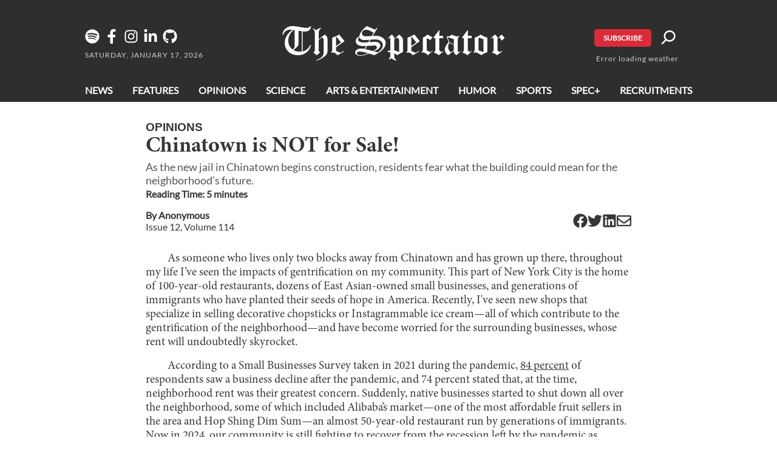

--- FILE ---
content_type: text/html; charset=utf-8
request_url: https://beta.stuyspec.com/article/chinatown-is-not-for-sale
body_size: 13455
content:
<!DOCTYPE html><html lang="en"><head><meta charSet="utf-8"/><meta name="viewport" content="width=device-width"/><link rel="icon" href="/favicon.ico"/><link rel="apple-touch-icon" sizes="180x180" href="/apple-touch-icon.png?v=1.0"/><link rel="icon" type="image/png" sizes="32x32" href="/favicon-32x32.png?v=1.0"/><link rel="icon" type="image/png" sizes="16x16" href="/favicon-16x16.png?v=1.0"/><link rel="manifest" href="/site.webmanifest?v=1.0"/><link rel="mask-icon" href="/safari-pinned-tab.svg?v=1.0" color="#5bbad5"/><link rel="shortcut icon" href="/favicon.ico?v=1.0"/><meta name="msapplication-TileColor" content="#da532c"/><meta name="theme-color" content="#ffffff"/><meta name="author" content="Anonymous"/><meta data-rh="true" name="byl" content="By Anonymous"/><title>Chinatown is NOT for Sale! </title><meta name="title" content="Chinatown is NOT for Sale! "/><meta name="description" content="As the new jail in Chinatown begins construction, residents fear what the building could mean for the neighborhood&#x27;s future.
"/><meta property="og:type" content="website"/><meta property="og:url" content="https://stuyspec.com/article/chinatown-is-not-for-sale"/><meta property="og:title" content="Chinatown is NOT for Sale! "/><meta property="og:description" content="As the new jail in Chinatown begins construction, residents fear what the building could mean for the neighborhood&#x27;s future.
"/><meta property="twitter:url" content="https://stuyspec.com/article/chinatown-is-not-for-sale"/><meta property="twitter:title" content="Chinatown is NOT for Sale! "/><meta property="twitter:description" content="As the new jail in Chinatown begins construction, residents fear what the building could mean for the neighborhood&#x27;s future.
"/><meta name="next-head-count" content="23"/><link rel="preload" href="/_next/static/css/77b0c0b8b4e972a9.css" as="style"/><link rel="stylesheet" href="/_next/static/css/77b0c0b8b4e972a9.css" data-n-g=""/><link rel="preload" href="/_next/static/css/ab7d799f6d819393.css" as="style"/><link rel="stylesheet" href="/_next/static/css/ab7d799f6d819393.css" data-n-p=""/><noscript data-n-css=""></noscript><script defer="" nomodule="" src="/_next/static/chunks/polyfills-c67a75d1b6f99dc8.js"></script><script src="/_next/static/chunks/webpack-fd8027ecb5121007.js" defer=""></script><script src="/_next/static/chunks/framework-0c7baedefba6b077.js" defer=""></script><script src="/_next/static/chunks/main-c2f58c87e2e1e3d8.js" defer=""></script><script src="/_next/static/chunks/pages/_app-db40e6b722a04aa7.js" defer=""></script><script src="/_next/static/chunks/pages/article/%5Barticle_slug%5D-48e0760c835e543f.js" defer=""></script><script src="/_next/static/_YZerrj79nvmKWOVhzCgw/_buildManifest.js" defer=""></script><script src="/_next/static/_YZerrj79nvmKWOVhzCgw/_ssgManifest.js" defer=""></script></head><body><div id="__next"><script>!function(){try{var d=document.documentElement,n='data-theme',s='setAttribute';var e=localStorage.getItem('theme');if('system'===e||(!e&&false)){var t='(prefers-color-scheme: dark)',m=window.matchMedia(t);if(m.media!==t||m.matches){d.style.colorScheme = 'dark';d[s](n,'dark')}else{d.style.colorScheme = 'light';d[s](n,'light')}}else if(e){d[s](n,e|| '')}else{d[s](n,'light')}if(e==='light'||e==='dark'||!e)d.style.colorScheme=e||'light'}catch(e){}}()</script><div class="" style="position:fixed;top:0;left:0;height:2px;background:transparent;z-index:99999999999;width:100%"><div class="" style="height:100%;background:#4283e4;transition:all 500ms ease;width:0%"><div style="box-shadow:0 0 10px #4283e4, 0 0 10px #4283e4;width:5%;opacity:1;position:absolute;height:100%;transition:all 500ms ease;transform:rotate(3deg) translate(0px, -4px);left:-10rem"></div></div></div><div id="navbar"><div id="Navbar_ghost__P2dWi"></div><div id="Navbar_nav_parent__OX3oU"><nav><div id="Navbar_navbar_hero__rRnCv"><div id="Navbar_hamburgerMenu__X_iBW" class="button"><img id="Navbar_hamburgerMenu__X_iBW" alt="Button to view the departments" loading="lazy" width="25" height="25" decoding="async" data-nimg="1" class="button" style="color:transparent" src="/images/hamburger-menu.svg"/></div><div><div id="Navbar_media_buttons__X1H2G"><a aria-label="The Lens Podcast on Spotify" href="https://open.spotify.com/show/40JaCJA0FvtZToAv81qVjz"><svg stroke="currentColor" fill="currentColor" stroke-width="0" viewBox="0 0 496 512" id="Navbar_media_button__Xd_wy" height="1em" width="1em" xmlns="http://www.w3.org/2000/svg"><path d="M248 8C111.1 8 0 119.1 0 256s111.1 248 248 248 248-111.1 248-248S384.9 8 248 8zm100.7 364.9c-4.2 0-6.8-1.3-10.7-3.6-62.4-37.6-135-39.2-206.7-24.5-3.9 1-9 2.6-11.9 2.6-9.7 0-15.8-7.7-15.8-15.8 0-10.3 6.1-15.2 13.6-16.8 81.9-18.1 165.6-16.5 237 26.2 6.1 3.9 9.7 7.4 9.7 16.5s-7.1 15.4-15.2 15.4zm26.9-65.6c-5.2 0-8.7-2.3-12.3-4.2-62.5-37-155.7-51.9-238.6-29.4-4.8 1.3-7.4 2.6-11.9 2.6-10.7 0-19.4-8.7-19.4-19.4s5.2-17.8 15.5-20.7c27.8-7.8 56.2-13.6 97.8-13.6 64.9 0 127.6 16.1 177 45.5 8.1 4.8 11.3 11 11.3 19.7-.1 10.8-8.5 19.5-19.4 19.5zm31-76.2c-5.2 0-8.4-1.3-12.9-3.9-71.2-42.5-198.5-52.7-280.9-29.7-3.6 1-8.1 2.6-12.9 2.6-13.2 0-23.3-10.3-23.3-23.6 0-13.6 8.4-21.3 17.4-23.9 35.2-10.3 74.6-15.2 117.5-15.2 73 0 149.5 15.2 205.4 47.8 7.8 4.5 12.9 10.7 12.9 22.6 0 13.6-11 23.3-23.2 23.3z"></path></svg></a><a aria-label="Facebook" href="https://www.facebook.com/stuyspectator"><svg stroke="currentColor" fill="currentColor" stroke-width="0" viewBox="0 0 320 512" id="Navbar_media_button__Xd_wy" height="1em" width="1em" xmlns="http://www.w3.org/2000/svg"><path d="M279.14 288l14.22-92.66h-88.91v-60.13c0-25.35 12.42-50.06 52.24-50.06h40.42V6.26S260.43 0 225.36 0c-73.22 0-121.08 44.38-121.08 124.72v70.62H22.89V288h81.39v224h100.17V288z"></path></svg></a><a aria-label="Instagram" href="https://www.instagram.com/stuyspectator/"><svg stroke="currentColor" fill="currentColor" stroke-width="0" viewBox="0 0 448 512" id="Navbar_media_button__Xd_wy" height="1em" width="1em" xmlns="http://www.w3.org/2000/svg"><path d="M224.1 141c-63.6 0-114.9 51.3-114.9 114.9s51.3 114.9 114.9 114.9S339 319.5 339 255.9 287.7 141 224.1 141zm0 189.6c-41.1 0-74.7-33.5-74.7-74.7s33.5-74.7 74.7-74.7 74.7 33.5 74.7 74.7-33.6 74.7-74.7 74.7zm146.4-194.3c0 14.9-12 26.8-26.8 26.8-14.9 0-26.8-12-26.8-26.8s12-26.8 26.8-26.8 26.8 12 26.8 26.8zm76.1 27.2c-1.7-35.9-9.9-67.7-36.2-93.9-26.2-26.2-58-34.4-93.9-36.2-37-2.1-147.9-2.1-184.9 0-35.8 1.7-67.6 9.9-93.9 36.1s-34.4 58-36.2 93.9c-2.1 37-2.1 147.9 0 184.9 1.7 35.9 9.9 67.7 36.2 93.9s58 34.4 93.9 36.2c37 2.1 147.9 2.1 184.9 0 35.9-1.7 67.7-9.9 93.9-36.2 26.2-26.2 34.4-58 36.2-93.9 2.1-37 2.1-147.8 0-184.8zM398.8 388c-7.8 19.6-22.9 34.7-42.6 42.6-29.5 11.7-99.5 9-132.1 9s-102.7 2.6-132.1-9c-19.6-7.8-34.7-22.9-42.6-42.6-11.7-29.5-9-99.5-9-132.1s-2.6-102.7 9-132.1c7.8-19.6 22.9-34.7 42.6-42.6 29.5-11.7 99.5-9 132.1-9s102.7-2.6 132.1 9c19.6 7.8 34.7 22.9 42.6 42.6 11.7 29.5 9 99.5 9 132.1s2.7 102.7-9 132.1z"></path></svg></a><a aria-label="Linkedin" href="https://www.linkedin.com/company/the-stuyvesant-spectator"><svg stroke="currentColor" fill="currentColor" stroke-width="0" viewBox="0 0 448 512" id="Navbar_media_button__Xd_wy" height="1em" width="1em" xmlns="http://www.w3.org/2000/svg"><path d="M100.28 448H7.4V148.9h92.88zM53.79 108.1C24.09 108.1 0 83.5 0 53.8a53.79 53.79 0 0 1 107.58 0c0 29.7-24.1 54.3-53.79 54.3zM447.9 448h-92.68V302.4c0-34.7-.7-79.2-48.29-79.2-48.29 0-55.69 37.7-55.69 76.7V448h-92.78V148.9h89.08v40.8h1.3c12.4-23.5 42.69-48.3 87.88-48.3 94 0 111.28 61.9 111.28 142.3V448z"></path></svg></a><a aria-label="GitHub" href="https://github.com/stuyspec"><svg stroke="currentColor" fill="currentColor" stroke-width="0" viewBox="0 0 496 512" id="Navbar_media_button__Xd_wy" height="1em" width="1em" xmlns="http://www.w3.org/2000/svg"><path d="M165.9 397.4c0 2-2.3 3.6-5.2 3.6-3.3.3-5.6-1.3-5.6-3.6 0-2 2.3-3.6 5.2-3.6 3-.3 5.6 1.3 5.6 3.6zm-31.1-4.5c-.7 2 1.3 4.3 4.3 4.9 2.6 1 5.6 0 6.2-2s-1.3-4.3-4.3-5.2c-2.6-.7-5.5.3-6.2 2.3zm44.2-1.7c-2.9.7-4.9 2.6-4.6 4.9.3 2 2.9 3.3 5.9 2.6 2.9-.7 4.9-2.6 4.6-4.6-.3-1.9-3-3.2-5.9-2.9zM244.8 8C106.1 8 0 113.3 0 252c0 110.9 69.8 205.8 169.5 239.2 12.8 2.3 17.3-5.6 17.3-12.1 0-6.2-.3-40.4-.3-61.4 0 0-70 15-84.7-29.8 0 0-11.4-29.1-27.8-36.6 0 0-22.9-15.7 1.6-15.4 0 0 24.9 2 38.6 25.8 21.9 38.6 58.6 27.5 72.9 20.9 2.3-16 8.8-27.1 16-33.7-55.9-6.2-112.3-14.3-112.3-110.5 0-27.5 7.6-41.3 23.6-58.9-2.6-6.5-11.1-33.3 2.6-67.9 20.9-6.5 69 27 69 27 20-5.6 41.5-8.5 62.8-8.5s42.8 2.9 62.8 8.5c0 0 48.1-33.6 69-27 13.7 34.7 5.2 61.4 2.6 67.9 16 17.7 25.8 31.5 25.8 58.9 0 96.5-58.9 104.2-114.8 110.5 9.2 7.9 17 22.9 17 46.4 0 33.7-.3 75.4-.3 83.6 0 6.5 4.6 14.4 17.3 12.1C428.2 457.8 496 362.9 496 252 496 113.3 383.5 8 244.8 8zM97.2 352.9c-1.3 1-1 3.3.7 5.2 1.6 1.6 3.9 2.3 5.2 1 1.3-1 1-3.3-.7-5.2-1.6-1.6-3.9-2.3-5.2-1zm-10.8-8.1c-.7 1.3.3 2.9 2.3 3.9 1.6 1 3.6.7 4.3-.7.7-1.3-.3-2.9-2.3-3.9-2-.6-3.6-.3-4.3.7zm32.4 35.6c-1.6 1.3-1 4.3 1.3 6.2 2.3 2.3 5.2 2.6 6.5 1 1.3-1.3.7-4.3-1.3-6.2-2.2-2.3-5.2-2.6-6.5-1zm-11.4-14.7c-1.6 1-1.6 3.6 0 5.9 1.6 2.3 4.3 3.3 5.6 2.3 1.6-1.3 1.6-3.9 0-6.2-1.4-2.3-4-3.3-5.6-2z"></path></svg></a></div><span id="Navbar_date__2ou2_">Saturday, January 17, 2026</span></div><span id="Navbar_logo_container__yepL5" class="Navbar_clickable_nav_element__WSBVx"><a href="/"><div><span>The </span>Spectator</div></a></span><div class="Navbar_right__9X3d4"><div id="Navbar_subscribe_search__hSYEL"><div id="Navbar_subscribe__j6LoG" class="Navbar_clickable_nav_element__WSBVx"><a href="/subscribe"><p id="SubscribeButton_subscribe_button_navbar__T_EqX">Subscribe</p></a></div><div><div id="CollapsibleSearch_collapsible_search_parent__SQ1kO"><form><div style="display:block" id="CollapsibleSearch_search_button__f4aMi"><img alt="Search" loading="lazy" width="24" height="24" decoding="async" data-nimg="1" style="color:transparent" src="/images/search-button.svg"/></div><input id="CollapsibleSearch_search_textbox__osSKG" style="right:-100px;opacity:0;cursor:pointer;z-index:-1;top:0" placeholder="Search"/></form></div></div></div><div><div class="Navbar_weatherTempBar__IAoXi">Loading...</div></div></div></div></nav><div><div id="Navbar_department_bar__B9BAe"><span class=""><a href="/department/news">News</a></span><span class=""><a href="/department/features">Features</a></span><span class=""><a href="/department/opinions">Opinions</a></span><span class=""><a href="/department/science">Science</a></span><span class=""><a href="/department/ae">Arts &amp; Entertainment</a></span><span class=""><a href="/department/humor">Humor</a></span><span class=""><a href="/department/sports">Sports</a></span><span class=""><a href="/department/spec-plus">Spec+</a></span><span class=""><a href="/about/recruitments">Recruitments</a></span></div></div><div class="Navbar_navBarSideBar__XY3_L"><div id="Sidebar_sidebar_parent__ZoYwB" class="Sidebar_hide__MrdUQ"><div id="Sidebar_sidebar__f0UeY"><span class="Sidebar_maindepartment__taukZ"><a href="/">Home</a></span><div class="Sidebar_department__dmt0d"><span class="Sidebar_maindepartment__taukZ"><a href="/department/news">News</a></span><div class="Sidebar_subdepartment__DtBhk"><span><a href="/department/news/campaign-coverage">Campaign Coverage</a></span><span><a href="/topic/israel-palestine">Israel-Hamas War</a></span></div><img alt="right-arrow" id="Sidebar_right_arrow__KBhmu" loading="lazy" width="10" height="10" decoding="async" data-nimg="1" style="color:transparent" src="/images/right-arrow.svg"/></div><div class="Sidebar_department__dmt0d"><span class="Sidebar_maindepartment__taukZ"><a href="/department/features">Features</a></span><div class="Sidebar_subdepartment__DtBhk"><span><a href="/department/opinions/voices">VOICES</a></span><span><a href="/department/opinions/9-11">9/11</a></span></div><img alt="right-arrow" id="Sidebar_right_arrow__KBhmu" loading="lazy" width="10" height="10" decoding="async" data-nimg="1" style="color:transparent" src="/images/right-arrow.svg"/></div><div class="Sidebar_department__dmt0d"><span class="Sidebar_maindepartment__taukZ"><a href="/department/opinions">Opinions</a></span><div class="Sidebar_subdepartment__DtBhk"><span><a href="/department/opinions/staff-editorials">Staff Editorials</a></span></div><img alt="right-arrow" id="Sidebar_right_arrow__KBhmu" loading="lazy" width="10" height="10" decoding="async" data-nimg="1" style="color:transparent" src="/images/right-arrow.svg"/></div><span class="Sidebar_maindepartment__taukZ"><a href="/department/science">Science</a></span><div class="Sidebar_department__dmt0d"><span class="Sidebar_maindepartment__taukZ"><a href="/department/ae">Arts &amp; Entertainment</a></span><div class="Sidebar_subdepartment__DtBhk"><span><a href="/department/ae/fashion">Fashion</a></span><span><a href="/department/ae/art">Art</a></span><span><a href="/department/ae/culture">Culture</a></span><span><a href="/department/ae/film">Film</a></span><span><a href="/department/ae/food">Food</a></span><span><a href="/department/ae/literature">Literature</a></span><span><a href="/department/ae/music">Music</a></span><span><a href="/department/ae/television">Television</a></span><span><a href="/department/ae/theater">Theater</a></span><span><a href="/department/ae/thinkpiece">Thinkpiece</a></span><span><a href="/department/ae/sing!">Sing!</a></span><span><a href="/department/ae/stc">STC!</a></span></div><img alt="right-arrow" id="Sidebar_right_arrow__KBhmu" loading="lazy" width="10" height="10" decoding="async" data-nimg="1" style="color:transparent" src="/images/right-arrow.svg"/></div><div class="Sidebar_department__dmt0d"><span class="Sidebar_maindepartment__taukZ"><a href="/department/humor">Humor</a></span><div class="Sidebar_subdepartment__DtBhk"><span><a href="/department/humor/disrespectator">Disrespectator</a></span><span><a href="/department/humor/spooktator">Spooktator</a></span></div><img alt="right-arrow" id="Sidebar_right_arrow__KBhmu" loading="lazy" width="10" height="10" decoding="async" data-nimg="1" style="color:transparent" src="/images/right-arrow.svg"/></div><div class="Sidebar_department__dmt0d"><span class="Sidebar_maindepartment__taukZ"><a href="/department/sports">Sports</a></span><div class="Sidebar_subdepartment__DtBhk"><span><a href="/department/sports/professional-sports">Professional Sports</a></span><span><a href="/department/sports/sports-at-stuyvesant">Sports At Stuy</a></span></div><img alt="right-arrow" id="Sidebar_right_arrow__KBhmu" loading="lazy" width="10" height="10" decoding="async" data-nimg="1" style="color:transparent" src="/images/right-arrow.svg"/></div><span class="Sidebar_maindepartment__taukZ"><a href="/department/spec-plus">Spec+</a></span><span class="Sidebar_maindepartment__taukZ"><a href="/about/recruitments">Recruitments</a></span><span class="Sidebar_maindepartment__taukZ"><a href="https://pdf.stuyspec.com">Virtual Archives</a></span><div id="Sidebar_additional_features__U1VYA"><div class="Sidebar_clickable_nav_element__OR_jP"><a href="/subscribe"><p id="SubscribeButton_subscribe__dEkZh">Subscribe</p></a></div><div class="Sidebar_clickable_nav_element__OR_jP"><img data-hide-on-theme="light" alt="theme toggle button" loading="lazy" width="36" height="36" decoding="async" data-nimg="1" class="button" style="color:transparent" src="/images/light-mode-button.svg"/><img data-hide-on-theme="dark" alt="theme toggle button" loading="lazy" width="36" height="36" decoding="async" data-nimg="1" class="button" style="color:transparent" src="/images/dark-mode-button.svg"/></div></div><div id="Sidebar_socialsBar__UZsTl"><div id="Sidebar_column__W9WP2"><a target="_blank" rel="noopener" aria-label="Issue undefined Volume undefined" href="https://pdf.stuyspec.com"><img alt="The first page of the latest Spectator Issue" class="Sidebar_archiveImage1__Vif0B" src=""/></a></div><div id="Sidebar_mediaButtons__iD6ib"><a href="https://open.spotify.com/show/1D0i5KdRFdMNNUwsKVfpYb"><svg stroke="currentColor" fill="currentColor" stroke-width="0" viewBox="0 0 16 16" id="Sidebar_mediaButton__KtoxN" height="1em" width="1em" xmlns="http://www.w3.org/2000/svg"><path d="M8 0a8 8 0 1 0 0 16A8 8 0 0 0 8 0zm3.669 11.538a.498.498 0 0 1-.686.165c-1.879-1.147-4.243-1.407-7.028-.77a.499.499 0 0 1-.222-.973c3.048-.696 5.662-.397 7.77.892a.5.5 0 0 1 .166.686zm.979-2.178a.624.624 0 0 1-.858.205c-2.15-1.321-5.428-1.704-7.972-.932a.625.625 0 0 1-.362-1.194c2.905-.881 6.517-.454 8.986 1.063a.624.624 0 0 1 .206.858zm.084-2.268C10.154 5.56 5.9 5.419 3.438 6.166a.748.748 0 1 1-.434-1.432c2.825-.857 7.523-.692 10.492 1.07a.747.747 0 1 1-.764 1.288z"></path></svg></a><a href="https://www.facebook.com/stuyspectator"><svg stroke="currentColor" fill="currentColor" stroke-width="0" viewBox="0 0 16 16" id="Sidebar_mediaButton__KtoxN" height="1em" width="1em" xmlns="http://www.w3.org/2000/svg"><path d="M16 8.049c0-4.446-3.582-8.05-8-8.05C3.58 0-.002 3.603-.002 8.05c0 4.017 2.926 7.347 6.75 7.951v-5.625h-2.03V8.05H6.75V6.275c0-2.017 1.195-3.131 3.022-3.131.876 0 1.791.157 1.791.157v1.98h-1.009c-.993 0-1.303.621-1.303 1.258v1.51h2.218l-.354 2.326H9.25V16c3.824-.604 6.75-3.934 6.75-7.951z"></path></svg></a><a href="https://www.instagram.com/stuyspectator/"><svg stroke="currentColor" fill="currentColor" stroke-width="0" viewBox="0 0 16 16" id="Sidebar_mediaButton__KtoxN" height="1em" width="1em" xmlns="http://www.w3.org/2000/svg"><path d="M8 0C5.829 0 5.556.01 4.703.048 3.85.088 3.269.222 2.76.42a3.917 3.917 0 0 0-1.417.923A3.927 3.927 0 0 0 .42 2.76C.222 3.268.087 3.85.048 4.7.01 5.555 0 5.827 0 8.001c0 2.172.01 2.444.048 3.297.04.852.174 1.433.372 1.942.205.526.478.972.923 1.417.444.445.89.719 1.416.923.51.198 1.09.333 1.942.372C5.555 15.99 5.827 16 8 16s2.444-.01 3.298-.048c.851-.04 1.434-.174 1.943-.372a3.916 3.916 0 0 0 1.416-.923c.445-.445.718-.891.923-1.417.197-.509.332-1.09.372-1.942C15.99 10.445 16 10.173 16 8s-.01-2.445-.048-3.299c-.04-.851-.175-1.433-.372-1.941a3.926 3.926 0 0 0-.923-1.417A3.911 3.911 0 0 0 13.24.42c-.51-.198-1.092-.333-1.943-.372C10.443.01 10.172 0 7.998 0h.003zm-.717 1.442h.718c2.136 0 2.389.007 3.232.046.78.035 1.204.166 1.486.275.373.145.64.319.92.599.28.28.453.546.598.92.11.281.24.705.275 1.485.039.843.047 1.096.047 3.231s-.008 2.389-.047 3.232c-.035.78-.166 1.203-.275 1.485a2.47 2.47 0 0 1-.599.919c-.28.28-.546.453-.92.598-.28.11-.704.24-1.485.276-.843.038-1.096.047-3.232.047s-2.39-.009-3.233-.047c-.78-.036-1.203-.166-1.485-.276a2.478 2.478 0 0 1-.92-.598 2.48 2.48 0 0 1-.6-.92c-.109-.281-.24-.705-.275-1.485-.038-.843-.046-1.096-.046-3.233 0-2.136.008-2.388.046-3.231.036-.78.166-1.204.276-1.486.145-.373.319-.64.599-.92.28-.28.546-.453.92-.598.282-.11.705-.24 1.485-.276.738-.034 1.024-.044 2.515-.045v.002zm4.988 1.328a.96.96 0 1 0 0 1.92.96.96 0 0 0 0-1.92zm-4.27 1.122a4.109 4.109 0 1 0 0 8.217 4.109 4.109 0 0 0 0-8.217zm0 1.441a2.667 2.667 0 1 1 0 5.334 2.667 2.667 0 0 1 0-5.334z"></path></svg></a><a href="https://www.linkedin.com/company/the-stuyvesant-spectator"><svg stroke="currentColor" fill="currentColor" stroke-width="0" viewBox="0 0 16 16" id="Sidebar_mediaButton__KtoxN" height="1em" width="1em" xmlns="http://www.w3.org/2000/svg"><path d="M0 1.146C0 .513.526 0 1.175 0h13.65C15.474 0 16 .513 16 1.146v13.708c0 .633-.526 1.146-1.175 1.146H1.175C.526 16 0 15.487 0 14.854V1.146zm4.943 12.248V6.169H2.542v7.225h2.401zm-1.2-8.212c.837 0 1.358-.554 1.358-1.248-.015-.709-.52-1.248-1.342-1.248-.822 0-1.359.54-1.359 1.248 0 .694.521 1.248 1.327 1.248h.016zm4.908 8.212V9.359c0-.216.016-.432.08-.586.173-.431.568-.878 1.232-.878.869 0 1.216.662 1.216 1.634v3.865h2.401V9.25c0-2.22-1.184-3.252-2.764-3.252-1.274 0-1.845.7-2.165 1.193v.025h-.016a5.54 5.54 0 0 1 .016-.025V6.169h-2.4c.03.678 0 7.225 0 7.225h2.4z"></path></svg></a><a href="https://github.com/stuyspec"><svg stroke="currentColor" fill="currentColor" stroke-width="0" viewBox="0 0 16 16" id="Sidebar_mediaButton__KtoxN" height="1em" width="1em" xmlns="http://www.w3.org/2000/svg"><path d="M8 0C3.58 0 0 3.58 0 8c0 3.54 2.29 6.53 5.47 7.59.4.07.55-.17.55-.38 0-.19-.01-.82-.01-1.49-2.01.37-2.53-.49-2.69-.94-.09-.23-.48-.94-.82-1.13-.28-.15-.68-.52-.01-.53.63-.01 1.08.58 1.23.82.72 1.21 1.87.87 2.33.66.07-.52.28-.87.51-1.07-1.78-.2-3.64-.89-3.64-3.95 0-.87.31-1.59.82-2.15-.08-.2-.36-1.02.08-2.12 0 0 .67-.21 2.2.82.64-.18 1.32-.27 2-.27.68 0 1.36.09 2 .27 1.53-1.04 2.2-.82 2.2-.82.44 1.1.16 1.92.08 2.12.51.56.82 1.27.82 2.15 0 3.07-1.87 3.75-3.65 3.95.29.25.54.73.54 1.48 0 1.07-.01 1.93-.01 2.2 0 .21.15.46.55.38A8.012 8.012 0 0 0 16 8c0-4.42-3.58-8-8-8z"></path></svg></a></div></div></div></div></div></div></div><div id="main"><div><main id="_article_slug__main__LYPeU"><article><p id="_article_slug__section__Ts814" class="discrete-link"><a href="/department/opinions">Opinions</a></p><h1 id="_article_slug__title__MstwR">Chinatown is NOT for Sale! </h1><h2 id="_article_slug__summary__lg_x_">As the new jail in Chinatown begins construction, residents fear what the building could mean for the neighborhood&#x27;s future.
</h2><h3 id="_article_slug__reading_time__E10Jp"><span>Reading Time: <!-- -->5<!-- --> minute<!-- -->s</span></h3><div id="_article_slug__infoBar__Ph_Zc"><div><h3 id="_article_slug__authors__mzGj5">By <span><span><a href="/staff/anonymous"><span class="discrete-link">Anonymous</span></a></span></span></h3><h3 id="_article_slug__issue_volume_text__aQbFU" class="discrete-link"><a href="/volume/114/issue/12">Issue <!-- -->12<!-- -->, Volume <!-- -->114</a></h3></div><div id="_article_slug__shareButtons__FqiMn"><a href="https://www.facebook.com/sharer/sharer.php?u=https://stuyspec.com/article/chinatown-is-not-for-sale" target="_blank" rel="noopener noreferrer" aria-label="Facebook"><svg stroke="currentColor" fill="currentColor" stroke-width="0" viewBox="0 0 512 512" height="24" width="24" xmlns="http://www.w3.org/2000/svg"><path d="M504 256C504 119 393 8 256 8S8 119 8 256c0 123.78 90.69 226.38 209.25 245V327.69h-63V256h63v-54.64c0-62.15 37-96.48 93.67-96.48 27.14 0 55.52 4.84 55.52 4.84v61h-31.28c-30.8 0-40.41 19.12-40.41 38.73V256h68.78l-11 71.69h-57.78V501C413.31 482.38 504 379.78 504 256z"></path></svg></a><a href="https://twitter.com/intent/tweet?url=https://stuyspec.com/article/chinatown-is-not-for-sale" target="_blank" rel="noopener noreferrer" aria-label="Twitter"><svg stroke="currentColor" fill="currentColor" stroke-width="0" viewBox="0 0 512 512" height="24" width="24" xmlns="http://www.w3.org/2000/svg"><path d="M459.37 151.716c.325 4.548.325 9.097.325 13.645 0 138.72-105.583 298.558-298.558 298.558-59.452 0-114.68-17.219-161.137-47.106 8.447.974 16.568 1.299 25.34 1.299 49.055 0 94.213-16.568 130.274-44.832-46.132-.975-84.792-31.188-98.112-72.772 6.498.974 12.995 1.624 19.818 1.624 9.421 0 18.843-1.3 27.614-3.573-48.081-9.747-84.143-51.98-84.143-102.985v-1.299c13.969 7.797 30.214 12.67 47.431 13.319-28.264-18.843-46.781-51.005-46.781-87.391 0-19.492 5.197-37.36 14.294-52.954 51.655 63.675 129.3 105.258 216.365 109.807-1.624-7.797-2.599-15.918-2.599-24.04 0-57.828 46.782-104.934 104.934-104.934 30.213 0 57.502 12.67 76.67 33.137 23.715-4.548 46.456-13.32 66.599-25.34-7.798 24.366-24.366 44.833-46.132 57.827 21.117-2.273 41.584-8.122 60.426-16.243-14.292 20.791-32.161 39.308-52.628 54.253z"></path></svg></a><a href="https://www.linkedin.com/shareArticle?mini=true&amp;url=https://stuyspec.com/article/chinatown-is-not-for-sale" target="_blank" rel="noopener noreferrer" aria-label="Linkedin"><svg stroke="currentColor" fill="currentColor" stroke-width="0" viewBox="0 0 448 512" height="24" width="24" xmlns="http://www.w3.org/2000/svg"><path d="M416 32H31.9C14.3 32 0 46.5 0 64.3v383.4C0 465.5 14.3 480 31.9 480H416c17.6 0 32-14.5 32-32.3V64.3c0-17.8-14.4-32.3-32-32.3zM135.4 416H69V202.2h66.5V416zm-33.2-243c-21.3 0-38.5-17.3-38.5-38.5S80.9 96 102.2 96c21.2 0 38.5 17.3 38.5 38.5 0 21.3-17.2 38.5-38.5 38.5zm282.1 243h-66.4V312c0-24.8-.5-56.7-34.5-56.7-34.6 0-39.9 27-39.9 54.9V416h-66.4V202.2h63.7v29.2h.9c8.9-16.8 30.6-34.5 62.9-34.5 67.2 0 79.7 44.3 79.7 101.9V416z"></path></svg></a><a href="mailto:?subject=Check%20out%20this%20article!&amp;body=https://stuyspec.com/article/chinatown-is-not-for-sale" target="_blank" rel="noopener noreferrer" aria-label="Email"><svg stroke="currentColor" fill="currentColor" stroke-width="0" viewBox="0 0 512 512" height="24" width="24" xmlns="http://www.w3.org/2000/svg"><path d="M464 64H48C21.49 64 0 85.49 0 112v288c0 26.51 21.49 48 48 48h416c26.51 0 48-21.49 48-48V112c0-26.51-21.49-48-48-48zm0 48v40.805c-22.422 18.259-58.168 46.651-134.587 106.49-16.841 13.247-50.201 45.072-73.413 44.701-23.208.375-56.579-31.459-73.413-44.701C106.18 199.465 70.425 171.067 48 152.805V112h416zM48 400V214.398c22.914 18.251 55.409 43.862 104.938 82.646 21.857 17.205 60.134 55.186 103.062 54.955 42.717.231 80.509-37.199 103.053-54.947 49.528-38.783 82.032-64.401 104.947-82.653V400H48z"></path></svg></a></div></div><div id="_article_slug__content__Y3Nt8"><p class="editor-paragraph" dir="ltr" style="text-indent: 36px;"><span>As someone who lives only two blocks away from Chinatown and has grown up there, throughout my life I’ve seen the impacts of gentrification on my community. This part of New York City is the home of 100-year-old restaurants, dozens of East Asian-owned small businesses, and generations of immigrants who have planted their seeds of hope in America. Recently, I've seen new shops that specialize in selling decorative chopsticks or Instagrammable ice cream—all of which contribute to the gentrification of the neighborhood—and have become worried for the surrounding businesses, whose rent will undoubtedly skyrocket.&nbsp;</span></p><p class="editor-paragraph" dir="ltr" style="text-indent: 36px;"><span>According to a Small Businesses Survey taken in 2021 during the pandemic, </span><a href="https://welcometochinatown.com/news/state-of-neighborhood-survey" class="cursor-pointer"><u><span class="underline">84 percent</span></u></a><span> of respondents saw a business decline after the pandemic, and 74 percent stated that, at the time, neighborhood rent was their greatest concern. Suddenly, native businesses started to shut down all over the neighborhood, some of which included Alibaba’s market—one of the most affordable fruit sellers in the area and Hop Shing Dim Sum—an almost 50-year-old restaurant run by generations of immigrants. Now in 2024, our community is still fighting to recover from the recession left by the pandemic as property value continues to rise. Many of my friends’ families currently live or own small businesses in Chinatown, and they’ve established a wonderful community. However, with the current rate of gentrification, I am afraid of how much longer they will be able to stay as the rent continues to rise. However, the worst may still be to come. After all the economic blows Chinatown has withstood since 2020, the last thing we expected was an uppercut from the city government: the approval of a plan to build the world’s tallest jail in the heart of the neighborhood. The construction of the new facility would lead to the displacement of businesses at an ever higher rate, bringing further job loss and instability to an already vulnerable community.&nbsp;</span></p><p class="editor-paragraph" dir="ltr" style="text-indent: 36px;"><span>The massive tower—deemed the “Mega-Jail” by outraged residents—is the start of a much-needed plan to transform NYC’s penal facilities, which infamously includes Rikers Island on the East River. The Rikers Island jail is reported to have </span><a href="https://www.theguardian.com/us-news/2023/aug/21/new-york-jail-chinatown-rikers-island" class="cursor-pointer"><u><span class="underline">“the most hellish conditions in the country,”</span></u></a><span> as 10,000 inmates face inhumane treatment and hazardous conditions daily. The latest inspection in 2023 included reports of issues with fire safety, such as unattended fire watch posts, nauseating hygiene facilities infested with mold, and inadequate ventilation. In 2022, 19 inmates died as a result of this abuse and neglect. There is no question that change is necessary. The Rikers complex is planned to be shut down and replaced by four new jails in the city, one of which will be the Chinatown Mega-Jail. City officials hope that the new facility and space will pioneer humane conditions for inmates. However, as demolition begins, the community around the site is left to languish as jail developers and landlords profit.&nbsp;</span></p><p class="editor-paragraph" dir="ltr" style="text-indent: 36px;"><span>Displacement of residents in addition to businesses will occur as a result of the construction. The proposed jail would be built on Baxter Street and Centre Street, which is heavily populated with many senior citizens and families. According to an anonymous secretary from a nursing home near the site, cracks have already started appearing in the foundation of the building, and many residents have been experiencing respiratory issues and coughing as a result. This is only the beginning. With the Mega-Jail set to be completed around 2027, time is running out for Chinatown.</span></p><p class="editor-paragraph" dir="ltr" style="text-indent: 36px;"><span>If construction is completed, the jail will displace countless small businesses, workers, and families. We already see the kind of damage this inflicts upon Chinatown residents as the current displacement due to gentrification is already taking away jobs, leaving workers struggling to pay off the ever-increasing rent. Examples of some of the businesses that would be directly impacted by the construction of the jail are Chung Pak Day Care Center, Nha Trang Centre Vietnamese restaurant, and the Thai Son restaurant. Organizations such as the Chinese-American Planning Council (CPC) have even been forcing their Chinese immigrant home care workers to work day-long shifts in order to withstand the increasing rent. Many workers in nearby restaurants have also found it difficult to get by without subjecting themselves to 24-hour workdays. If the upzoning of Chinatown properties continues, starting with the Mega-Jail, what will become of the Asian American workers who are the backbone of our community?&nbsp;</span></p><p class="editor-paragraph" dir="ltr" style="text-indent: 36px;"><span>Currently, NYC has a record number of overcrowded prisons with thousands in pretrial detention every day. The fact that a jail one-third the size of the Empire State Building is needed to accommodate the inmates from Rikers demonstrates the magnitude of mass incarceration in our criminal justice system. Instead of continuing to build jails to support this over-imprisonment, the $2 billion in funds planned for the Mega-Jail could be invested in New York City’s government to help the community, rehabilitation, and mental health support—programs that would all help lower the rate of incarceration in the city as well as assist inmates in transitioning out of Rikers until it can be closed down completely. However, the greed of developers such as landlord of the Museum of Chinese in America (MOCA) Jonathan Chu, one of the main organizations funding the Mega-Jail construction, is bleeding Chinatown dry.</span></p><p class="editor-paragraph" dir="ltr" style="text-indent: 36px;"><span>MOCA and CPC were both organizations that were created to support the East Asian residents of Chinatown, yet ironically they are also the ones who have betrayed the community. When I went to visit the picket line in front of MOCA on Sunday, March 17th, an anonymous protester stated, “I actually think that the model minority myth affects the way this issue is portrayed in the media.” They added, “If you look at articles about this picket from when we first started, the director of the museum, Nancy Yao, came out and told all the Chinese protesters that they didn’t understand what they were doing and that they didn’t know what they were protesting about. She was even like ‘Here’s a free tote bag’ to get us to go away. There’s sort of a class divide in the model minority myth where people who work in museums look down on restaurant workers and shop owners and the other jobs that people of this picket line have.”&nbsp;</span></p><p class="editor-paragraph" dir="ltr" style="text-indent: 36px;"><span>The model minority myth is a stereotype that some minorities, such as Asians, are inherently more successful and “law-abiding,” leading to the erasure of their struggles. Nancy Yao’s assumption that the picket line workers were unaware of their picket’s background highlights the way that the topic of the Mega-Jail can be, and has been, brushed off. No one expects Asian Americans, especially immigrants, to fight back and stand up for their community.</span></p><p class="editor-paragraph" dir="ltr" style="text-indent: 36px;"><span>It’s terrible seeing our neighborhood suffer. What’s worse is seeing members of the city government actively supporting it. The solution to our inhumane justice system should not be to destroy Chinatown in the process. </span></p><p class="editor-paragraph" dir="ltr"><br></p></div></article></main></div></div><footer id="Footer_footer__yl3k1"><div id="Footer_socialsBar__DkSFy"><p id="Footer_logo__ZIHpg"><a href="/">The Spectator</a></p><div id="Footer_mediaButtons__QAyeS"><a aria-label="The Lens Podcast on Spotify" href="https://open.spotify.com/show/40JaCJA0FvtZToAv81qVjz"><svg stroke="currentColor" fill="currentColor" stroke-width="0" viewBox="0 0 16 16" id="Footer_mediaButton__9dFp2" height="1em" width="1em" xmlns="http://www.w3.org/2000/svg"><path d="M8 0a8 8 0 1 0 0 16A8 8 0 0 0 8 0zm3.669 11.538a.498.498 0 0 1-.686.165c-1.879-1.147-4.243-1.407-7.028-.77a.499.499 0 0 1-.222-.973c3.048-.696 5.662-.397 7.77.892a.5.5 0 0 1 .166.686zm.979-2.178a.624.624 0 0 1-.858.205c-2.15-1.321-5.428-1.704-7.972-.932a.625.625 0 0 1-.362-1.194c2.905-.881 6.517-.454 8.986 1.063a.624.624 0 0 1 .206.858zm.084-2.268C10.154 5.56 5.9 5.419 3.438 6.166a.748.748 0 1 1-.434-1.432c2.825-.857 7.523-.692 10.492 1.07a.747.747 0 1 1-.764 1.288z"></path></svg></a><a aria-label="Facebook" href="https://www.facebook.com/stuyspectator"><svg stroke="currentColor" fill="currentColor" stroke-width="0" viewBox="0 0 16 16" id="Footer_mediaButton__9dFp2" height="1em" width="1em" xmlns="http://www.w3.org/2000/svg"><path d="M16 8.049c0-4.446-3.582-8.05-8-8.05C3.58 0-.002 3.603-.002 8.05c0 4.017 2.926 7.347 6.75 7.951v-5.625h-2.03V8.05H6.75V6.275c0-2.017 1.195-3.131 3.022-3.131.876 0 1.791.157 1.791.157v1.98h-1.009c-.993 0-1.303.621-1.303 1.258v1.51h2.218l-.354 2.326H9.25V16c3.824-.604 6.75-3.934 6.75-7.951z"></path></svg></a><a aria-label="Instagram" href="https://www.instagram.com/stuyspectator/"><svg stroke="currentColor" fill="currentColor" stroke-width="0" viewBox="0 0 16 16" id="Footer_mediaButton__9dFp2" height="1em" width="1em" xmlns="http://www.w3.org/2000/svg"><path d="M8 0C5.829 0 5.556.01 4.703.048 3.85.088 3.269.222 2.76.42a3.917 3.917 0 0 0-1.417.923A3.927 3.927 0 0 0 .42 2.76C.222 3.268.087 3.85.048 4.7.01 5.555 0 5.827 0 8.001c0 2.172.01 2.444.048 3.297.04.852.174 1.433.372 1.942.205.526.478.972.923 1.417.444.445.89.719 1.416.923.51.198 1.09.333 1.942.372C5.555 15.99 5.827 16 8 16s2.444-.01 3.298-.048c.851-.04 1.434-.174 1.943-.372a3.916 3.916 0 0 0 1.416-.923c.445-.445.718-.891.923-1.417.197-.509.332-1.09.372-1.942C15.99 10.445 16 10.173 16 8s-.01-2.445-.048-3.299c-.04-.851-.175-1.433-.372-1.941a3.926 3.926 0 0 0-.923-1.417A3.911 3.911 0 0 0 13.24.42c-.51-.198-1.092-.333-1.943-.372C10.443.01 10.172 0 7.998 0h.003zm-.717 1.442h.718c2.136 0 2.389.007 3.232.046.78.035 1.204.166 1.486.275.373.145.64.319.92.599.28.28.453.546.598.92.11.281.24.705.275 1.485.039.843.047 1.096.047 3.231s-.008 2.389-.047 3.232c-.035.78-.166 1.203-.275 1.485a2.47 2.47 0 0 1-.599.919c-.28.28-.546.453-.92.598-.28.11-.704.24-1.485.276-.843.038-1.096.047-3.232.047s-2.39-.009-3.233-.047c-.78-.036-1.203-.166-1.485-.276a2.478 2.478 0 0 1-.92-.598 2.48 2.48 0 0 1-.6-.92c-.109-.281-.24-.705-.275-1.485-.038-.843-.046-1.096-.046-3.233 0-2.136.008-2.388.046-3.231.036-.78.166-1.204.276-1.486.145-.373.319-.64.599-.92.28-.28.546-.453.92-.598.282-.11.705-.24 1.485-.276.738-.034 1.024-.044 2.515-.045v.002zm4.988 1.328a.96.96 0 1 0 0 1.92.96.96 0 0 0 0-1.92zm-4.27 1.122a4.109 4.109 0 1 0 0 8.217 4.109 4.109 0 0 0 0-8.217zm0 1.441a2.667 2.667 0 1 1 0 5.334 2.667 2.667 0 0 1 0-5.334z"></path></svg></a><a aria-label="Linkedin" href="https://www.linkedin.com/company/the-stuyvesant-spectator"><svg stroke="currentColor" fill="currentColor" stroke-width="0" viewBox="0 0 16 16" id="Footer_mediaButton__9dFp2" height="1em" width="1em" xmlns="http://www.w3.org/2000/svg"><path d="M0 1.146C0 .513.526 0 1.175 0h13.65C15.474 0 16 .513 16 1.146v13.708c0 .633-.526 1.146-1.175 1.146H1.175C.526 16 0 15.487 0 14.854V1.146zm4.943 12.248V6.169H2.542v7.225h2.401zm-1.2-8.212c.837 0 1.358-.554 1.358-1.248-.015-.709-.52-1.248-1.342-1.248-.822 0-1.359.54-1.359 1.248 0 .694.521 1.248 1.327 1.248h.016zm4.908 8.212V9.359c0-.216.016-.432.08-.586.173-.431.568-.878 1.232-.878.869 0 1.216.662 1.216 1.634v3.865h2.401V9.25c0-2.22-1.184-3.252-2.764-3.252-1.274 0-1.845.7-2.165 1.193v.025h-.016a5.54 5.54 0 0 1 .016-.025V6.169h-2.4c.03.678 0 7.225 0 7.225h2.4z"></path></svg></a><a aria-label="GitHub" href="https://github.com/stuyspec"><svg stroke="currentColor" fill="currentColor" stroke-width="0" viewBox="0 0 16 16" id="Footer_mediaButton__9dFp2" height="1em" width="1em" xmlns="http://www.w3.org/2000/svg"><path d="M8 0C3.58 0 0 3.58 0 8c0 3.54 2.29 6.53 5.47 7.59.4.07.55-.17.55-.38 0-.19-.01-.82-.01-1.49-2.01.37-2.53-.49-2.69-.94-.09-.23-.48-.94-.82-1.13-.28-.15-.68-.52-.01-.53.63-.01 1.08.58 1.23.82.72 1.21 1.87.87 2.33.66.07-.52.28-.87.51-1.07-1.78-.2-3.64-.89-3.64-3.95 0-.87.31-1.59.82-2.15-.08-.2-.36-1.02.08-2.12 0 0 .67-.21 2.2.82.64-.18 1.32-.27 2-.27.68 0 1.36.09 2 .27 1.53-1.04 2.2-.82 2.2-.82.44 1.1.16 1.92.08 2.12.51.56.82 1.27.82 2.15 0 3.07-1.87 3.75-3.65 3.95.29.25.54.73.54 1.48 0 1.07-.01 1.93-.01 2.2 0 .21.15.46.55.38A8.012 8.012 0 0 0 16 8c0-4.42-3.58-8-8-8z"></path></svg></a></div></div><div id="Footer_separator__UMoZI"></div><div id="Footer_grid__8O8gL"><div id="Footer_column__CWfrO"><div><h3 id="Footer_department__yIhL_"><a href="/department/news">News</a></h3><p id="Footer_subdepartment__EYyHw"><a href="/department/news/campaign-coverage">Campaign Coverage</a></p><p id="Footer_subdepartment__EYyHw"><a href="/department/news/1031-terror-attack">10/31 Terror Attack</a></p><p id="Footer_subdepartment__EYyHw"><a href="/department/news/black-lives-matter">Black Lives Matter</a></p><p id="Footer_subdepartment__EYyHw"><a href="/topic/israel-palestine">Israel-Hamas War</a></p></div><div><h3 id="Footer_department__yIhL_"><a href="/department/features">Features</a></h3><p id="Footer_subdepartment__EYyHw"><a href="/department/features/voices">VOICES</a></p><p id="Footer_subdepartment__EYyHw"><a href="/department/features/9-11">9/11</a></p></div><div><h3 id="Footer_department__yIhL_"><a href="/department/opinions">Opinions</a></h3><p id="Footer_subdepartment__EYyHw"><a href="/department/opinions/staff-editorials">Staff Editorials</a></p><p id="Footer_subdepartment__EYyHw"><a href="/department/opinions/writing-competition">Writing Competition</a></p></div></div><div id="Footer_column__CWfrO"><div><h3 id="Footer_department__yIhL_"><a href="/department/science">Science</a></h3></div><div><h3 id="Footer_department__yIhL_"><a href="/department/humor">Humor</a></h3><p id="Footer_subdepartment__EYyHw"><a href="/department/humor/disrespectator">Disrespectator</a></p><p id="Footer_subdepartment__EYyHw"><a href="/department/humor/spooktator">Spooktator</a></p></div><div><h3 id="Footer_department__yIhL_"><a href="/department/sports">Sports</a></h3><p id="Footer_subdepartment__EYyHw"><a href="/department/sports/professional-sports">Professional Sports</a></p><p id="Footer_subdepartment__EYyHw"><a href="/department/sports/sports-at-stuyvesant">Sports At Stuy</a></p></div></div><div id="Footer_column__CWfrO"><div><h3 id="Footer_department__yIhL_"><a href="/department/ae">Arts and Entertainment</a></h3><p id="Footer_subdepartment__EYyHw"><a href="/department/ae/fashion">Fashion</a></p><p id="Footer_subdepartment__EYyHw"><a href="/department/ae/art">Art</a></p><p id="Footer_subdepartment__EYyHw"><a href="/department/ae/culture">Culture</a></p><p id="Footer_subdepartment__EYyHw"><a href="/department/ae/film">Film</a></p><p id="Footer_subdepartment__EYyHw"><a href="/department/ae/food">Food</a></p><p id="Footer_subdepartment__EYyHw"><a href="/department/ae/literature">Literature</a></p><p id="Footer_subdepartment__EYyHw"><a href="/department/ae/music">Music</a></p><p id="Footer_subdepartment__EYyHw"><a href="/department/ae/television">Television</a></p><p id="Footer_subdepartment__EYyHw"><a href="/department/ae/theater">Theater</a></p><p id="Footer_subdepartment__EYyHw"><a href="/department/ae/thinkpiece">Thinkpiece</a></p><p id="Footer_subdepartment__EYyHw"><a href="/department/ae/sing!">SING!</a></p><p id="Footer_subdepartment__EYyHw"><a href="/department/ae/stc">STC</a></p></div></div><div id="Footer_column__CWfrO"><div><h3 id="Footer_department__yIhL_"><a href="/department/spec-plus">Spec+</a></h3><p id="Footer_subdepartment__EYyHw"><a href="/department/spec-plus/college-issue">College Issue</a></p></div><div><h3 id="Footer_department__yIhL_"><a href="/about">About Us</a></h3><p id="Footer_subdepartment__EYyHw"><a href="/about/our-charter">Our Charter</a></p><p id="Footer_subdepartment__EYyHw"><a href="/about/advertise">Advertise</a></p><p id="Footer_subdepartment__EYyHw"><a href="/about/sponsors">Sponsors</a></p><p id="Footer_subdepartment__EYyHw"><a href="/about/staff">Staff</a></p><p id="Footer_subdepartment__EYyHw"><a href="/about/developers">Developers</a></p><p id="Footer_subdepartment__EYyHw"><a href="/about/contact">Contact</a></p></div><div><h3 id="Footer_department__yIhL_" class="Footer_virtualArchives__lYInE"><a href="https://pdf.stuyspec.com">Virtual Archives</a></h3></div></div><div id="Footer_column__CWfrO"><a target="_blank" rel="noopener" aria-label="Issue undefined Volume undefined" href="https://pdf.stuyspec.com"><img alt="The first page of the latest Spectator Issue" class="Footer_archiveImage1__LJKnQ" src=""/></a></div><div id="Footer_column__CWfrO"><a target="_blank" rel="noopener" aria-label="Issue undefined Volume undefined" href="https://pdf.stuyspec.com"><img alt="The last page of the latest Spectator Issue" class="Footer_archiveImage2__8JifF" src=""/></a></div></div><div id="Footer_declarations__ns0Hp"><p>© <!-- -->2026<!-- --> Stuyvesant Spectator Web Department. All rights reserved.</p><p id="Footer_right__4IjqB" class="link"><a href="https://github.com/stuyspec/stuyspec-rewrite/issues">Found a bug? Report it here.</a></p></div></footer></div><script id="__NEXT_DATA__" type="application/json">{"props":{"pageProps":{"article":{"_id":"6605c9800def605dbe740ffd","text":"\u003cp class=\"editor-paragraph\" dir=\"ltr\" style=\"text-indent: 36px;\"\u003e\u003cspan\u003eAs someone who lives only two blocks away from Chinatown and has grown up there, throughout my life I’ve seen the impacts of gentrification on my community. This part of New York City is the home of 100-year-old restaurants, dozens of East Asian-owned small businesses, and generations of immigrants who have planted their seeds of hope in America. Recently, I've seen new shops that specialize in selling decorative chopsticks or Instagrammable ice cream—all of which contribute to the gentrification of the neighborhood—and have become worried for the surrounding businesses, whose rent will undoubtedly skyrocket.\u0026nbsp;\u003c/span\u003e\u003c/p\u003e\u003cp class=\"editor-paragraph\" dir=\"ltr\" style=\"text-indent: 36px;\"\u003e\u003cspan\u003eAccording to a Small Businesses Survey taken in 2021 during the pandemic, \u003c/span\u003e\u003ca href=\"https://welcometochinatown.com/news/state-of-neighborhood-survey\" class=\"cursor-pointer\"\u003e\u003cu\u003e\u003cspan class=\"underline\"\u003e84 percent\u003c/span\u003e\u003c/u\u003e\u003c/a\u003e\u003cspan\u003e of respondents saw a business decline after the pandemic, and 74 percent stated that, at the time, neighborhood rent was their greatest concern. Suddenly, native businesses started to shut down all over the neighborhood, some of which included Alibaba’s market—one of the most affordable fruit sellers in the area and Hop Shing Dim Sum—an almost 50-year-old restaurant run by generations of immigrants. Now in 2024, our community is still fighting to recover from the recession left by the pandemic as property value continues to rise. Many of my friends’ families currently live or own small businesses in Chinatown, and they’ve established a wonderful community. However, with the current rate of gentrification, I am afraid of how much longer they will be able to stay as the rent continues to rise. However, the worst may still be to come. After all the economic blows Chinatown has withstood since 2020, the last thing we expected was an uppercut from the city government: the approval of a plan to build the world’s tallest jail in the heart of the neighborhood. The construction of the new facility would lead to the displacement of businesses at an ever higher rate, bringing further job loss and instability to an already vulnerable community.\u0026nbsp;\u003c/span\u003e\u003c/p\u003e\u003cp class=\"editor-paragraph\" dir=\"ltr\" style=\"text-indent: 36px;\"\u003e\u003cspan\u003eThe massive tower—deemed the “Mega-Jail” by outraged residents—is the start of a much-needed plan to transform NYC’s penal facilities, which infamously includes Rikers Island on the East River. The Rikers Island jail is reported to have \u003c/span\u003e\u003ca href=\"https://www.theguardian.com/us-news/2023/aug/21/new-york-jail-chinatown-rikers-island\" class=\"cursor-pointer\"\u003e\u003cu\u003e\u003cspan class=\"underline\"\u003e“the most hellish conditions in the country,”\u003c/span\u003e\u003c/u\u003e\u003c/a\u003e\u003cspan\u003e as 10,000 inmates face inhumane treatment and hazardous conditions daily. The latest inspection in 2023 included reports of issues with fire safety, such as unattended fire watch posts, nauseating hygiene facilities infested with mold, and inadequate ventilation. In 2022, 19 inmates died as a result of this abuse and neglect. There is no question that change is necessary. The Rikers complex is planned to be shut down and replaced by four new jails in the city, one of which will be the Chinatown Mega-Jail. City officials hope that the new facility and space will pioneer humane conditions for inmates. However, as demolition begins, the community around the site is left to languish as jail developers and landlords profit.\u0026nbsp;\u003c/span\u003e\u003c/p\u003e\u003cp class=\"editor-paragraph\" dir=\"ltr\" style=\"text-indent: 36px;\"\u003e\u003cspan\u003eDisplacement of residents in addition to businesses will occur as a result of the construction. The proposed jail would be built on Baxter Street and Centre Street, which is heavily populated with many senior citizens and families. According to an anonymous secretary from a nursing home near the site, cracks have already started appearing in the foundation of the building, and many residents have been experiencing respiratory issues and coughing as a result. This is only the beginning. With the Mega-Jail set to be completed around 2027, time is running out for Chinatown.\u003c/span\u003e\u003c/p\u003e\u003cp class=\"editor-paragraph\" dir=\"ltr\" style=\"text-indent: 36px;\"\u003e\u003cspan\u003eIf construction is completed, the jail will displace countless small businesses, workers, and families. We already see the kind of damage this inflicts upon Chinatown residents as the current displacement due to gentrification is already taking away jobs, leaving workers struggling to pay off the ever-increasing rent. Examples of some of the businesses that would be directly impacted by the construction of the jail are Chung Pak Day Care Center, Nha Trang Centre Vietnamese restaurant, and the Thai Son restaurant. Organizations such as the Chinese-American Planning Council (CPC) have even been forcing their Chinese immigrant home care workers to work day-long shifts in order to withstand the increasing rent. Many workers in nearby restaurants have also found it difficult to get by without subjecting themselves to 24-hour workdays. If the upzoning of Chinatown properties continues, starting with the Mega-Jail, what will become of the Asian American workers who are the backbone of our community?\u0026nbsp;\u003c/span\u003e\u003c/p\u003e\u003cp class=\"editor-paragraph\" dir=\"ltr\" style=\"text-indent: 36px;\"\u003e\u003cspan\u003eCurrently, NYC has a record number of overcrowded prisons with thousands in pretrial detention every day. The fact that a jail one-third the size of the Empire State Building is needed to accommodate the inmates from Rikers demonstrates the magnitude of mass incarceration in our criminal justice system. Instead of continuing to build jails to support this over-imprisonment, the $2 billion in funds planned for the Mega-Jail could be invested in New York City’s government to help the community, rehabilitation, and mental health support—programs that would all help lower the rate of incarceration in the city as well as assist inmates in transitioning out of Rikers until it can be closed down completely. However, the greed of developers such as landlord of the Museum of Chinese in America (MOCA) Jonathan Chu, one of the main organizations funding the Mega-Jail construction, is bleeding Chinatown dry.\u003c/span\u003e\u003c/p\u003e\u003cp class=\"editor-paragraph\" dir=\"ltr\" style=\"text-indent: 36px;\"\u003e\u003cspan\u003eMOCA and CPC were both organizations that were created to support the East Asian residents of Chinatown, yet ironically they are also the ones who have betrayed the community. When I went to visit the picket line in front of MOCA on Sunday, March 17th, an anonymous protester stated, “I actually think that the model minority myth affects the way this issue is portrayed in the media.” They added, “If you look at articles about this picket from when we first started, the director of the museum, Nancy Yao, came out and told all the Chinese protesters that they didn’t understand what they were doing and that they didn’t know what they were protesting about. She was even like ‘Here’s a free tote bag’ to get us to go away. There’s sort of a class divide in the model minority myth where people who work in museums look down on restaurant workers and shop owners and the other jobs that people of this picket line have.”\u0026nbsp;\u003c/span\u003e\u003c/p\u003e\u003cp class=\"editor-paragraph\" dir=\"ltr\" style=\"text-indent: 36px;\"\u003e\u003cspan\u003eThe model minority myth is a stereotype that some minorities, such as Asians, are inherently more successful and “law-abiding,” leading to the erasure of their struggles. Nancy Yao’s assumption that the picket line workers were unaware of their picket’s background highlights the way that the topic of the Mega-Jail can be, and has been, brushed off. No one expects Asian Americans, especially immigrants, to fight back and stand up for their community.\u003c/span\u003e\u003c/p\u003e\u003cp class=\"editor-paragraph\" dir=\"ltr\" style=\"text-indent: 36px;\"\u003e\u003cspan\u003eIt’s terrible seeing our neighborhood suffer. What’s worse is seeing members of the city government actively supporting it. The solution to our inhumane justice system should not be to destroy Chinatown in the process. \u003c/span\u003e\u003c/p\u003e\u003cp class=\"editor-paragraph\" dir=\"ltr\"\u003e\u003cbr\u003e\u003c/p\u003e","title":"Chinatown is NOT for Sale! ","slug":"chinatown-is-not-for-sale","contributors":[{"_id":"62ce03deb17a2def5b191d30","name":"Anonymous","email":"web@stuyspec.com","description":"","slug":"anonymous","created_at":"2017-11-26T20:45:48.573Z"}],"volume":114,"issue":12,"section_id":2,"summary":"As the new jail in Chinatown begins construction, residents fear what the building could mean for the neighborhood's future.\n","cover_image_contributor":[],"is_published":true,"__v":0},"banner_ad_index":0,"show_ad":false},"__N_SSP":true},"page":"/article/[article_slug]","query":{"nextInternalLocale":"en","article_slug":"chinatown-is-not-for-sale"},"buildId":"_YZerrj79nvmKWOVhzCgw","isFallback":false,"isExperimentalCompile":false,"gssp":true,"locale":"en","locales":["en"],"defaultLocale":"en","scriptLoader":[]}</script></body></html>

--- FILE ---
content_type: text/css; charset=utf-8
request_url: https://beta.stuyspec.com/_next/static/css/77b0c0b8b4e972a9.css
body_size: 3200
content:
#CollapsibleSearch_collapsible_search_parent__SQ1kO{min-width:32px;position:relative}#CollapsibleSearch_search_button__f4aMi{position:absolute;height:24px;z-index:2;top:0;transform:translateY(-50%)}#CollapsibleSearch_search_button__f4aMi:hover{opacity:.75;cursor:pointer;transition-duration:.25s}#CollapsibleSearch_search_button__f4aMi:active{opacity:.5}#CollapsibleSearch_search_textbox__osSKG{width:150px;border-radius:5px;transition:all .2s linear;padding:.4rem .4rem .4rem 1rem;font-size:var(--extra-small-text);font-weight:600;position:absolute;top:0;transform:translateY(-50%)}#Sidebar_sidebar_parent__ZoYwB{width:250px;background-color:var(--secondary-nav);position:absolute!important;height:auto;min-height:90vh;z-index:3}#Sidebar_sidebar__f0UeY{height:100%;display:flex;flex-direction:column;align-items:left;font-family:var(--secondary-font);padding:15px;color:var(--primary-immutable)}#Sidebar_sidebar__f0UeY span{font-size:(--extra-small-text);padding:10px 0}.Sidebar_department__dmt0d{width:100%;display:flex;justify-content:space-between}.Sidebar_subdepartment__DtBhk{position:absolute;left:100%;display:none}.Sidebar_department__dmt0d:hover .Sidebar_subdepartment__DtBhk{background-color:#3d3d3d;box-shadow:3px 3px 5px var(--secondary-nav);padding:5px 12px;width:-moz-fit-content;width:fit-content;white-space:nowrap;transform:translateY(-4px);display:flex;flex-direction:column;justify-content:center}.Sidebar_maindepartment__taukZ:hover,.Sidebar_subdepartment__DtBhk span:hover{opacity:.75}.Sidebar_maindepartment__taukZ:active,.Sidebar_subdepartment__DtBhk span:active{opacity:.5}.Sidebar_hide__MrdUQ{display:none!important}#Sidebar_socialsBar__UZsTl{margin-top:auto}#Sidebar_mediaButtons__iD6ib{display:flex;justify-content:space-between}#Sidebar_mediaButton__KtoxN{color:#e9e8e8;font-size:32px;transition:all .15s ease}.Sidebar_archiveImage1__Vif0B{width:200px;height:auto;max-width:100%;max-height:100%;margin-bottom:30px;object-fit:contain;cursor:pointer}#Sidebar_column__W9WP2{display:flex;justify-content:center}#Sidebar_right_arrow__KBhmu{position:absolute;margin-top:.8rem;margin-left:220px}.Sidebar_department__dmt0d:hover #Sidebar_right_arrow__KBhmu{opacity:.8}@media screen and (max-width:940px){#Sidebar_sidebar_parent__ZoYwB{height:450px!important;top:64px;width:100%}#Sidebar_right_arrow__KBhmu,#Sidebar_socialsBar__UZsTl,.Sidebar_department__dmt0d:hover .Sidebar_subdepartment__DtBhk,.Sidebar_subdepartment__DtBhk{display:none}}.Sidebar_user_icon__6iw4H{height:36px;width:36px}.Sidebar_clickable_nav_element__OR_jP{cursor:pointer}#Sidebar_additional_features__U1VYA{margin-top:20px;margin-bottom:20px;display:flex;width:200px;justify-content:space-around}#SubscribeButton_subscribe__dEkZh{padding:10px 20px;border-radius:10px;font-size:var(--small-text);margin:0 auto}#SubscribeButton_subscribe__dEkZh,#SubscribeButton_subscribe_button_navbar__T_EqX{color:var(--primary-immutable);font-family:var(--secondary-font);font-weight:700;background-color:#db2b39;cursor:pointer;display:block}#SubscribeButton_subscribe_button_navbar__T_EqX{text-transform:uppercase;padding:7px 15px;border-radius:5px;font-size:var(--extra-small-text);margin-right:1rem}#SubscribeButton_subscribe__dEkZh:hover{background-color:#a5222d}#Navbar_nav_parent__OX3oU{width:100%;overflow:hidden;background-color:var(--secondary-nav);color:var(--primary-immutable)}#Navbar_department_bar__B9BAe{max-width:1000px;font-weight:800;text-transform:uppercase;height:-moz-fit-content;height:fit-content;display:flex;justify-content:space-between;margin-right:auto;margin-left:auto;font-family:var(--secondary-font);align-items:center;padding-bottom:10px;padding-top:10px}#Navbar_subscribe_search__hSYEL{padding-top:1rem;display:flex;align-items:center}#Navbar_media_buttons__X1H2G{font-size:1.5rem;padding-top:1rem}#Navbar_media_button__Xd_wy{margin-right:.5rem}#Navbar_navbar_hero__rRnCv{padding:1.75rem 0 1.5rem;display:flex;align-items:center;justify-content:space-between;max-width:1000px;margin-left:auto;margin-right:auto}#Navbar_department_bar__B9BAe span:hover{opacity:.75;transition-duration:.25s;transform:translateY(-2px)}#Navbar_logo_container__yepL5{font-size:var(--extra-large-text);cursor:pointer;font-family:Old English Text MT;text-align:center}#Navbar_date__2ou2_{font-family:var(--secondary-font);font-size:var(--extra-small-text);text-transform:uppercase;color:#d3d3d3;letter-spacing:1px}#Navbar_hamburgerMenu__X_iBW{display:none;background:none;cursor:pointer}#Navbar_hamburgerMenu__X_iBW:hover,#Navbar_media_button__Xd_wy:hover,#Navbar_searchButton__WhB4J:hover,#Navbar_subscribe__j6LoG:hover,.Navbar_clickable_nav_element__WSBVx:hover{transition-duration:.25s;opacity:.75}#Navbar_hamburgerMenu__X_iBW:active,#Navbar_searchButton__WhB4J:active,#Navbar_subscribe__j6LoG:active,.Navbar_clickable_nav_element__WSBVx:active{opacity:.5}.Navbar_weatherTempBar__IAoXi{margin-left:auto;font-family:var(--secondary-font);min-width:180px;min-height:25px;background-color:var(--secondary-nav);transform:translateY(7px);border-radius:8px;display:flex;align-items:center;width:100%;text-align:center;justify-content:center;font-size:var(--extra-small-text);color:#d3d3d3;letter-spacing:1px}.Navbar_weatherIcon__8Ar1g{width:20px;height:20px;margin-right:5px}.Navbar_right__9X3d4{display:flex;flex-direction:column;align-items:center;justify-content:center}.Navbar_navBarSideBar__XY3_L{visibility:hidden}@media screen and (max-width:1050px){.Navbar_weatherTempBar__IAoXi{display:none}.Navbar_right__9X3d4{display:block;margin-left:auto}#Navbar_hamburgerMenu__X_iBW{display:block;margin-left:1rem}.Navbar_navBarSideBar__XY3_L{visibility:visible}#Navbar_date__2ou2_,#Navbar_department_bar__B9BAe,#Navbar_media_buttons__X1H2G{display:none}#Navbar_ghost__P2dWi{height:95px}#Navbar_nav_parent__OX3oU{height:95px;position:fixed;background-color:var(--secondary-nav);right:0;left:0;top:0;z-index:3;width:100%;overflow:visible;padding-right:1rem}#Navbar_logo_container__yepL5{font-size:var(--large-text);margin-left:1.5rem}#Navbar_navbar_hero__rRnCv{height:95px;padding:0;display:flex;justify-content:flex-start;align-items:center}#Navbar_subscribe_search__hSYEL{margin-left:auto;padding-top:.5rem}}@media screen and (max-width:490px){#Navbar_logo_container__yepL5{font-size:var(--medium-text)}#Navbar_subscribe__j6LoG{display:none}#Navbar_ghost__P2dWi,#Navbar_nav_parent__OX3oU,#Navbar_navbar_hero__rRnCv{height:65px}}.Navbar_user_icon__iY2J7{height:36px;width:36px}.Navbar_clickable_nav_element__WSBVx{cursor:pointer}.Navbar_active__v_AMp{opacity:.75}#Footer_footer__yl3k1{width:100%;padding:32px;color:var(--primary);background-color:var(--light-grey)}#Footer_footer__yl3k1 h3{margin-top:1rem}#Footer_socialsBar__DkSFy{margin:0 0 16px 16px;display:grid;grid-template-columns:repeat(2,1fr);grid-template-rows:1fr}#Footer_logo__ZIHpg{grid-column-start:1;grid-column-end:1;text-align:left;font-size:var(--medium-text);color:var(--primary);font-family:Old English Text MT}#Footer_logo__ZIHpg a:hover{color:var(--medium-grey);text-decoration:underline}#Footer_mediaButtons__QAyeS{display:grid;grid-template-columns:repeat(5,48px);justify-self:end;overflow-y:hidden}#Footer_mediaButton__9dFp2{color:var(--medium-grey);font-size:32px;transition:all .15s ease}#Footer_mediaButton__9dFp2:hover{opacity:.8}#Footer_separator__UMoZI{width:100%;height:3px;margin:auto;background-color:var(--medium-grey)}#Footer_grid__8O8gL{margin:16px;display:grid;grid-template-columns:repeat(6,1fr);grid-template-rows:1fr;grid-column-gap:32px;column-gap:32px;overflow-y:hidden;font-family:var(--secondary-font)}#Footer_column__CWfrO{display:flex;flex-direction:column;gap:1rem}#Footer_department__yIhL_{margin-bottom:4px}#Footer_subdepartment__EYyHw{margin-bottom:2px}#Footer_department__yIhL_:hover,#Footer_subdepartment__EYyHw:hover{color:var(--medium-grey);text-decoration:underline}#Footer_department__yIhL_.Footer_virtualArchives__lYInE{display:none}.Footer_archiveImage1__LJKnQ,.Footer_archiveImage2__8JifF{width:100%;height:auto;max-width:100%;max-height:100%;object-fit:contain;cursor:pointer}#Footer_declarations__ns0Hp{margin:0 16px;width:calc(100% - 64px);display:grid;grid-template-columns:repeat(2,1fr)}#Footer_declarations__ns0Hp p{font-size:calc(var(--small-text) / 1.5)}#Footer_declarations__ns0Hp #Footer_right__4IjqB{justify-self:end}@media screen and (max-width:1480px){#Footer_grid__8O8gL{grid-template-columns:repeat(5,1fr)}.Footer_archiveImage2__8JifF{display:none}}@media screen and (max-width:960px){#Footer_grid__8O8gL{grid-template-columns:repeat(4,1fr)}.Footer_archiveImage1__LJKnQ{display:none}}@media screen and (max-width:720px){#Footer_socialsBar__DkSFy{grid-template-columns:1fr;grid-template-rows:1fr 1fr}#Footer_mediaButtons__QAyeS{justify-self:start}#Footer_mediaButton__9dFp2{grid-row-start:2;grid-row-end:2}#Footer_grid__8O8gL{grid-template-columns:repeat(1,1fr)}#Footer_column__CWfrO{gap:0}#Footer_subdepartment__EYyHw{display:none}#Footer_department__yIhL_.Footer_virtualArchives__lYInE{display:inherit}#Footer_declarations__ns0Hp{grid-template-columns:1fr}#Footer_declarations__ns0Hp #Footer_right__4IjqB{margin-top:8px;justify-self:start}}@font-face{font-family:Playfair Display;src:url(/fonts/PlayfairDisplay/PlayfairDisplay-Regular.ttf) format("truetype")}@font-face{font-family:Lato;src:url(/fonts/Lato/Lato-Regular.ttf) format("truetype")}@font-face{font-family:Old English Text MT;src:url(/fonts/OldEnglishTextMT/OldEnglishTextMT.ttf) format("truetype")}@font-face{font-family:Minion Pro;src:url(/fonts/MinionPro/MinionPro_Regular.ttf) format("truetype");font-style:normal;font-weight:400}@font-face{font-family:Minion Pro;src:url(/fonts/MinionPro/MinionPro_Italic.ttf) format("truetype");font-style:italic;font-weight:400}@font-face{font-family:Minion Pro;src:url(/fonts/MinionPro/MinionPro_Bold.ttf) format("truetype");font-style:normal;font-weight:700}@font-face{font-family:Minion Pro;src:url(/fonts/MinionPro/MinionPro_Bold_Italic.ttf) format("truetype");font-style:italic;font-weight:700}:root{--primary-immutable:#fff;--accent:#4283e4;--extra-large-text:4rem;--large-text:2.25rem;--medium-text:1.75rem;--small-text:1rem;--extra-small-text:0.75rem;--primary-font:"Minion Pro",Georgia;--secondary-font:"Lato";--secondary-nav:#2e2e2e;--primary:#353637;--secondary:#fff;--light-grey:#f1f1f1;--medium-grey:#555;--EIC-color:#ae2929;--news-color:#6793a2;--features-color:#aa9650;--opinions-color:#9da5e1;--science-color:#88d66b;--ae-color:#992437;--humor-color:#bcbc5c;--sports-color:#4bdddd;--photos-color:#f1a922;--art-color:#9c4bbe;--layout-color:#bfbfbf;--copy-color:#976d4e;--buisness-color:#6cac77;--web-color:#80fff9;--faculty-color:#9c4444;--cardShadowColor:#e6e6e6;--cardImageShadowColor:#c2c2c2}[data-theme=dark]{--secondary-nav:#272525;--primary:#fff;--secondary:#2c2c2c;--light-grey:#272525;--medium-grey:#e9e8e8;--EIC-color:#d65151;--news-color:#5d8998;--features-color:#af9c55;--opinions-color:#6370cf;--science-color:#459429;--ae-color:#db667a;--humor-color:#a1a145;--sports-color:#22b4b4;--photos-color:#dd940e;--art-color:#9141b4;--layout-color:#878787;--copy-color:#b18668;--buisness-color:#53935d;--web-color:#008079;--faculty-color:#9c4444;--cardShadowColor:#1a1a1a;--cardImageShadowColor:#3d3d3d}[data-theme=dark] [data-hide-on-theme=dark],[data-theme=light] [data-hide-on-theme=light]{display:none}::selection{background:var(--accent);color:var(--secondary)}body,html{padding:0;margin:0}body{background-color:var(--secondary);color:var(--primary);font-family:var(--primary-font);font-display:optional}a{color:inherit;text-decoration:none}*{box-sizing:border-box;margin:0;border:0;font-display:optional}#main{min-height:calc(100vh - 95px)}#navbar{z-index:3}.link{background:linear-gradient(to right,var(--primary),var(--primary)),linear-gradient(to right,var(--accent),var(--accent));background-size:100% .1em,0 .1em;background-position:100% 100%,0 100%;background-repeat:no-repeat;transition:background-size .25s}.link:focus,.link:hover{background-size:0 .1em,100% .1em}.discrete-link{color:inherit;-webkit-text-decoration:underline .15em var(--secondary);text-decoration:underline .15em var(--secondary);transition:-webkit-text-decoration-color .25s;transition:text-decoration-color .25s;transition:text-decoration-color .25s,-webkit-text-decoration-color .25s;cursor:pointer}.discrete-link:focus,.discrete-link:hover{-webkit-text-decoration-color:var(--accent);text-decoration-color:var(--accent)}

--- FILE ---
content_type: text/css; charset=utf-8
request_url: https://beta.stuyspec.com/_next/static/css/ddb63cb496edb407.css
body_size: 2269
content:
.Banner_bannerContainer__My8Yi{width:100%;height:100%;padding:1rem}.Banner_banner__oi2Jc{border-radius:1rem;position:relative;border-width:.5ch;border-style:solid;background-color:var(--light-grey);overflow:hidden;height:15vh;display:flex;transition:all .2s ease-in-out;gap:1rem}#Banner_bannerIcon__cQrv3{padding:.25rem;height:75%;align-self:center;transform:translateX(-50%);color:var(--ae-color);transition:all .2s ease-in-out}.Banner_banner__oi2Jc:hover #Banner_bannerIcon__cQrv3{margin-left:1rem;transform:translateX(0);padding-top:.1rem;padding-bottom:.1rem}@media screen and (max-width:1000px){.Banner_banner__oi2Jc{display:grid;grid-template-columns:3fr 7fr 0;height:100%;overflow:scroll}#Banner_bannerIcon__cQrv3{transform:translateX(0);height:10ch}.Banner_banner__oi2Jc:hover #Banner_bannerIcon__cQrv3{padding:.25rem;margin:0}}#Banner_bannerIcon__cQrv3 svg{height:100%;width:100%;aspect-ratio:1/1}#Banner_bannerText__7nGZm{display:flex;height:100%;justify-content:center;align-items:center;color:var(--secondary);font-size:clamp(1rem,.9451rem + .8791vw,2rem);overflow:hidden;margin-right:3.25ch;overflow:scroll;scrollbar-width:thin}#Banner_bannerText__7nGZm p{color:var(--primary)}#Banner_bannerClose__3tTPt{position:absolute;top:1rem;right:1rem;height:3ch;aspect-ratio:1/1;cursor:pointer}.Recruitments_mainBody__z9rJ6{background-color:var(--secondary);--primaryFont:"Minion Pro";scroll-behavior:smooth}.Recruitments_headingContainer__02zY8{height:75vh;width:100%;padding-left:1rem;padding-right:1rem;margin-top:3rem;margin-bottom:1rem;display:flex;justify-content:center;overflow:hidden}.Recruitments_heading__KZH1d{width:100%;height:100%;display:grid;transition:.5s;grid-template-columns:6fr 1fr 3fr;grid-gap:1rem;gap:1rem;background-color:var(--light-grey);padding:1rem;border-radius:1rem}.Recruitments_headingText__IxRwW{min-height:100%;position:relative;font-family:Minion Pro;color:var(--primary);display:flex;flex-direction:column;justify-content:center}#Recruitments_headingMainText__TTcl3{font-size:clamp(2rem,1.3077rem + 3.6923vw,5rem);display:flex;-webkit-text-decoration:#db2b39 dotted underline;text-decoration:#db2b39 dotted underline}#Recruitments_headingParagraph__avTTB{font-size:clamp(1rem,.7692rem + 1.2308vw,2rem)}#Recruitments_SEPERATORCONT__sdyU9{height:100%;width:100%;display:flex;align-items:center;justify-content:center}#Recruitments_SEPERATOR__hqQdv{width:.5ch;height:100%;background-color:var(--primary);border-radius:.25rem}#Recruitments_LIVE__77DFX{color:red;border-radius:.1rem;animation:Recruitments_blink__xr1_A 2s linear infinite alternate-reverse}#Recruitments_LIVE__77DFX svg{height:1ch;width:1ch;margin:.25ch}@keyframes Recruitments_blink__xr1_A{0%{opacity:100%}to{opacity:0}}.Recruitments_recruitmentsVideo__D3Hn3{height:100%;width:100%;display:flex;align-content:center;justify-content:center}#Recruitments_VIDEO__XyonG{border-radius:1rem;width:100%}:where(.Recruitments_recruitmentsVideo__D3Hn3,.Recruitments_headingText__IxRwW){transition:.3s;overflow:hidden}.Recruitments_heading__KZH1d:has(.Recruitments_recruitmentsVideo__D3Hn3:hover){grid-template-columns:3fr 1fr 6fr}#Recruitments_OVERLAY__Ptlig{position:absolute;background-color:var(--light-grey);opacity:.75;height:100%;width:100%;z-index:1;animation:Recruitments_OVERLAYin__KgeMg 2s cubic-bezier(.075,.82,.165,1);border-radius:1rem}@keyframes Recruitments_OVERLAYin__KgeMg{0%{opacity:0}to{opacity:.75}}.Recruitments_aboutContainer__xViZg{height:-moz-fit-content;height:fit-content;width:100%;padding-left:1rem;padding-right:1rem;margin-top:3rem;margin-bottom:1rem;position:relative}.Recruitments_about__kaW6h{background-color:var(--light-grey);height:100%;border-radius:1rem;padding:1rem;display:grid;grid-template-columns:3fr 1fr 6fr}.Recruitments_aboutText__2HHYH{z-index:2;color:var(--primary);padding:1rem}.Recruitments_aboutText__2HHYH>h1{font-size:clamp(1.75rem,1.2308rem + 2.7692vw,4rem);text-align:center;-webkit-text-decoration:#db2b39 dotted underline;text-decoration:#db2b39 dotted underline}.Recruitments_aboutText__2HHYH>p{font-size:clamp(1rem,.8846rem + .6154vw,1.5rem)}.Recruitments_aboutText__2HHYH:before{width:2ch;height:100%;background-color:#db2b39}.Recruitments_aboutImage__FwhZC{background-image:url(/_next/static/media/SpectatorPattern.848f7f4e.png);box-shadow:5px 5px 5px 0 var(--cardImageShadowColor);background-size:cover;border-radius:1rem;overflow:hidden}.Recruitments_aboutImage__FwhZC>img{aspect-ratio:1/1}.Recruitments_closedDepartmentsContainer__1bupf,.Recruitments_departmentsContainer__Y_w3l{display:grid;grid-template-columns:repeat(3,1fr);grid-gap:1rem;gap:1rem;margin:3rem 1rem 1rem}.Recruitments_departmentCard__VotLn{position:relative;background-color:var(--light-grey);border-radius:1rem;transition:.2s cubic-bezier(.075,.82,.165,1)}.Recruitments_departmentsContainer__Y_w3l .Recruitments_departmentCard__VotLn:hover{box-shadow:5px 5px 5px 0 var(--cardShadowColor)}.Recruitments_newsTheme__IfSng{:where(#Recruitments_link__jYR7C,.Recruitments_dateContainer__7Ymy9){background-color:var(--news-color)}#Recruitments_departmentName__e_ofF{-webkit-text-decoration-color:var(--news-color);text-decoration-color:var(--news-color)}}.Recruitments_featuresTheme__UKwtX{:where(#Recruitments_link__jYR7C,.Recruitments_dateContainer__7Ymy9){background-color:var(--features-color)}#Recruitments_departmentName__e_ofF{-webkit-text-decoration-color:var(--features-color);text-decoration-color:var(--features-color)}}.Recruitments_opinionsTheme__mikTo{:where(#Recruitments_link__jYR7C,.Recruitments_dateContainer__7Ymy9){background-color:var(--opinions-color)}#Recruitments_departmentName__e_ofF{-webkit-text-decoration-color:var(--opinions-color);text-decoration-color:var(--opinions-color)}}.Recruitments_humorTheme__0WFg5{:where(#Recruitments_link__jYR7C,.Recruitments_dateContainer__7Ymy9){background-color:var(--humor-color)}#Recruitments_departmentName__e_ofF{-webkit-text-decoration-color:var(--humor-color);text-decoration-color:var(--humor-color)}}.Recruitments_aeTheme__ftHRM{:where(#Recruitments_link__jYR7C,.Recruitments_dateContainer__7Ymy9){background-color:var(--ae-color)}#Recruitments_departmentName__e_ofF{-webkit-text-decoration-color:var(--ae-color);text-decoration-color:var(--ae-color)}}.Recruitments_sportsTheme__y9_7V{:where(#Recruitments_link__jYR7C,.Recruitments_dateContainer__7Ymy9){background-color:var(--sports-color)}#Recruitments_departmentName__e_ofF{-webkit-text-decoration-color:var(--sports-color);text-decoration-color:var(--sports-color)}}.Recruitments_scienceTheme__x3G3d{:where(#Recruitments_link__jYR7C,.Recruitments_dateContainer__7Ymy9){background-color:var(--science-color)}#Recruitments_departmentName__e_ofF{-webkit-text-decoration-color:var(--science-color);text-decoration-color:var(--science-color)}}.Recruitments_webTheme__VVUg4{:where(#Recruitments_link__jYR7C,.Recruitments_dateContainer__7Ymy9){background-color:var(--web-color)}#Recruitments_departmentName__e_ofF{-webkit-text-decoration-color:var(--web-color);text-decoration-color:var(--web-color)}}.Recruitments_copyTheme__xYxVu{:where(#Recruitments_link__jYR7C,.Recruitments_dateContainer__7Ymy9){background-color:var(--copy-color)}#Recruitments_departmentName__e_ofF{-webkit-text-decoration-color:var(--copy-color);text-decoration-color:var(--copy-color)}}.Recruitments_layoutTheme__G_WLJ{:where(#Recruitments_link__jYR7C,.Recruitments_dateContainer__7Ymy9){background-color:var(--layout-color)}#Recruitments_departmentName__e_ofF{-webkit-text-decoration-color:var(--layout-color);text-decoration-color:var(--layout-color)}}.Recruitments_photosTheme__VYe6x{:where(#Recruitments_link__jYR7C,.Recruitments_dateContainer__7Ymy9){background-color:var(--photos-color)}#Recruitments_departmentName__e_ofF{-webkit-text-decoration-color:var(--photos-color);text-decoration-color:var(--photos-color)}}.Recruitments_artTheme__LVEkY{:where(#Recruitments_link__jYR7C,.Recruitments_dateContainer__7Ymy9){background-color:var(--art-color)}#Recruitments_departmentName__e_ofF{-webkit-text-decoration-color:var(--art-color);text-decoration-color:var(--art-color)}}.Recruitments_buisnessTheme__Hacit{:where(#Recruitments_link__jYR7C,.Recruitments_dateContainer__7Ymy9){background-color:var(--buisness-color)}#Recruitments_departmentName__e_ofF{-webkit-text-decoration-color:var(--buisness-color);text-decoration-color:var(--buisness-color)}}.Recruitments_dateContainer__7Ymy9{text-align:center;width:100%;border-top-right-radius:1rem;border-top-left-radius:1rem;padding:1rem}.Recruitments_dateContainer__7Ymy9>p{font-weight:700}#Recruitments_dueDateContainer__qrlOM{display:flex;gap:1rem;width:100%;justify-content:center}#Recruitments_dueDateSvg__ujjSk{width:2ch;height:2ch}#Recruitments_departmentText__DkaTZ{padding:1rem}#Recruitments_departmentText__DkaTZ>h1{font-size:clamp(1.75rem,1.6923rem + .3077vw,2rem);text-align:center}#Recruitments_departmentText__DkaTZ>p{overflow-y:scroll;scrollbar-width:thin}#Recruitments_departmentName__e_ofF{-webkit-text-decoration:underline wavy;text-decoration:underline wavy}#Recruitments_application__wercZ{margin:1rem .25rem .25rem;width:100%;display:flex;justify-content:center;align-items:center}#Recruitments_link__jYR7C{border-radius:2rem;overflow:hidden;display:flex;align-items:center}#Recruitments_link__jYR7C p{font-family:Lato;background-color:transparent;font-size:1rem;padding:.5rem;cursor:pointer;margin-right:2ch;transition:.2s ease-in-out;color:var(--primary)}#Recruitments_link__jYR7C:hover p{margin-left:2ch;margin-right:0}#Recruitments_leftArrow__lSrTB{transform:translateX(-100px)}#Recruitments_rightArrow__DsBZn{transform:translateX(0)}#Recruitments_link__jYR7C:hover{filter:brightness(85%)}#Recruitments_application__wercZ:has(#Recruitments_link__jYR7C:hover){#Recruitments_leftArrow__lSrTB{width:-moz-fit-content;width:fit-content;transform:translateX(0)}#Recruitments_rightArrow__DsBZn{transform:translateX(100px)}}@media screen and (max-width:1400px){#Recruitments_link__jYR7C{padding-right:1.5rem;padding-left:1.5rem}#Recruitments_link__jYR7C p,#Recruitments_link__jYR7C:hover p{margin:0;text-align:center}#Recruitments_leftArrow__lSrTB,#Recruitments_rightArrow__DsBZn{width:0}#Recruitments_application__wercZ:has(#Recruitments_link__jYR7C:hover){#Recruitments_leftArrow__lSrTB{visibility:hidden;width:0;transform:translateX(-100px)}#Recruitments_rightArrow__DsBZn{transform:translateX(0);visibility:hidden;width:0}}.Recruitments_heading__KZH1d{display:grid;grid-template-columns:3fr 1fr 3fr}.Recruitments_recruitmentsVideo__D3Hn3{align-self:center}.Recruitments_heading__KZH1d:has(.Recruitments_headingText__IxRwW:hover){grid-template-columns:3fr 1fr 3fr}.Recruitments_heading__KZH1d:has(.Recruitments_recruitmentsVideo__D3Hn3:hover){grid-template-columns:3fr 1fr 3fr}}:where(#Recruitments_rightArrow__DsBZn,#Recruitments_leftArrow__lSrTB){transition:.2s ease-in-out;height:2ch;aspect-ratio:2/1}@media screen and (max-width:1100px){.Recruitments_about__kaW6h{display:flex}.Recruitments_heading__KZH1d{display:flex;height:-moz-fit-content;height:fit-content}.Recruitments_aboutImage__FwhZC{width:0;height:0}#Recruitments_SEPERATORCONT__sdyU9{width:0}.Recruitments_aboutContainer__xViZg,.Recruitments_headingContainer__02zY8{height:-moz-fit-content;height:fit-content}.Recruitments_heading__KZH1d{display:grid;grid-template-columns:1fr;grid-template-rows:1fr 0 2fr}.Recruitments_aboutText__2HHYH,.Recruitments_headingText__IxRwW{overflow:scroll}.Recruitments_closedDepartmentsContainer__1bupf,.Recruitments_departmentsContainer__Y_w3l{grid-template-columns:repeat(2,1fr)}.Recruitments_heading__KZH1d:has(.Recruitments_headingText__IxRwW:hover){grid-template-columns:1fr}.Recruitments_heading__KZH1d:has(.Recruitments_recruitmentsVideo__D3Hn3:hover){grid-template-columns:1fr}}@media screen and (max-width:750px){.Recruitments_closedDepartmentsContainer__1bupf,.Recruitments_departmentsContainer__Y_w3l{grid-template-columns:repeat(1,1fr)}}

--- FILE ---
content_type: text/css; charset=utf-8
request_url: https://beta.stuyspec.com/_next/static/css/986a6602b154f4e5.css
body_size: 175
content:
#Subscribe_container__QUwVA{width:100%;margin:auto;padding:1rem;position:relative;top:25vh;text-align:center}#Subscribe_heading__zFXDS{font-size:var(--large-text)}#Subscribe_text__5ukA0{font-size:var(--medium-text)}#Subscribe_error__FwOQn{font-size:var(--small-text)}#Subscribe_input__s_htA{color:var(--primary);background-color:transparent;border-bottom:2px solid var(--primary);outline:none;text-align:center;width:90vw;max-width:360px;font-size:var(--medium-text);margin:4px 4px .5rem}.Subscribe_subscribe_form__IjXEs{text-align:center}

--- FILE ---
content_type: image/svg+xml
request_url: https://beta.stuyspec.com/images/search-button.svg
body_size: -30
content:
<svg width="45" height="46" viewBox="0 0 45 46" fill="none" xmlns="http://www.w3.org/2000/svg">
<path d="M42.5 18C42.5 26.4963 35.4016 33.5 26.5 33.5C17.5984 33.5 10.5 26.4963 10.5 18C10.5 9.50371 17.5984 2.5 26.5 2.5C35.4016 2.5 42.5 9.50371 42.5 18Z" stroke="white" stroke-width="5"/>
<rect y="41.528" width="18.9876" height="5" rx="2.5" transform="rotate(-45 0 41.528)" fill="white"/>
</svg>


--- FILE ---
content_type: application/javascript; charset=utf-8
request_url: https://beta.stuyspec.com/_next/static/chunks/pages/_app-db40e6b722a04aa7.js
body_size: 22668
content:
(self.webpackChunk_N_E=self.webpackChunk_N_E||[]).push([[888],{6840:function(r,n,a){(window.__NEXT_P=window.__NEXT_P||[]).push(["/_app",function(){return a(8484)}])},2422:function(r,n){"use strict";Object.defineProperty(n,"__esModule",{value:!0}),Object.defineProperty(n,"createAsyncLocalStorage",{enumerable:!0,get:function(){return createAsyncLocalStorage}});let a=Error("Invariant: AsyncLocalStorage accessed in runtime where it is not available");let FakeAsyncLocalStorage=class FakeAsyncLocalStorage{disable(){throw a}getStore(){}run(){throw a}exit(){throw a}enterWith(){throw a}};let i=globalThis.AsyncLocalStorage;function createAsyncLocalStorage(){return i?new i:new FakeAsyncLocalStorage}("function"==typeof n.default||"object"==typeof n.default&&null!==n.default)&&void 0===n.default.__esModule&&(Object.defineProperty(n.default,"__esModule",{value:!0}),Object.assign(n.default,n),r.exports=n.default)},8427:function(r,n,a){"use strict";function clientHookInServerComponentError(r){}Object.defineProperty(n,"__esModule",{value:!0}),Object.defineProperty(n,"clientHookInServerComponentError",{enumerable:!0,get:function(){return clientHookInServerComponentError}}),a(8754),a(7294),("function"==typeof n.default||"object"==typeof n.default&&null!==n.default)&&void 0===n.default.__esModule&&(Object.defineProperty(n.default,"__esModule",{value:!0}),Object.assign(n.default,n),r.exports=n.default)},636:function(r,n,a){"use strict";Object.defineProperty(n,"__esModule",{value:!0}),function(r,n){for(var a in n)Object.defineProperty(r,a,{enumerable:!0,get:n[a]})}(n,{ReadonlyURLSearchParams:function(){return ReadonlyURLSearchParams},useSearchParams:function(){return useSearchParams},usePathname:function(){return usePathname},ServerInsertedHTMLContext:function(){return h.ServerInsertedHTMLContext},useServerInsertedHTML:function(){return h.useServerInsertedHTML},useRouter:function(){return useRouter},useParams:function(){return useParams},useSelectedLayoutSegments:function(){return useSelectedLayoutSegments},useSelectedLayoutSegment:function(){return useSelectedLayoutSegment},redirect:function(){return m.redirect},permanentRedirect:function(){return m.permanentRedirect},RedirectType:function(){return m.RedirectType},notFound:function(){return g.notFound}});let i=a(7294),o=a(9031),c=a(1593),d=a(8427),u=a(6160),h=a(252),m=a(7866),g=a(9363),v=Symbol("internal for urlsearchparams readonly");function readonlyURLSearchParamsError(){return Error("ReadonlyURLSearchParams cannot be modified")}let ReadonlyURLSearchParams=class ReadonlyURLSearchParams{[Symbol.iterator](){return this[v][Symbol.iterator]()}append(){throw readonlyURLSearchParamsError()}delete(){throw readonlyURLSearchParamsError()}set(){throw readonlyURLSearchParamsError()}sort(){throw readonlyURLSearchParamsError()}constructor(r){this[v]=r,this.entries=r.entries.bind(r),this.forEach=r.forEach.bind(r),this.get=r.get.bind(r),this.getAll=r.getAll.bind(r),this.has=r.has.bind(r),this.keys=r.keys.bind(r),this.values=r.values.bind(r),this.toString=r.toString.bind(r),this.size=r.size}};function useSearchParams(){(0,d.clientHookInServerComponentError)("useSearchParams");let r=(0,i.useContext)(c.SearchParamsContext),n=(0,i.useMemo)(()=>r?new ReadonlyURLSearchParams(r):null,[r]);return n}function usePathname(){return(0,d.clientHookInServerComponentError)("usePathname"),(0,i.useContext)(c.PathnameContext)}function useRouter(){(0,d.clientHookInServerComponentError)("useRouter");let r=(0,i.useContext)(o.AppRouterContext);if(null===r)throw Error("invariant expected app router to be mounted");return r}function useParams(){(0,d.clientHookInServerComponentError)("useParams");let r=(0,i.useContext)(o.GlobalLayoutRouterContext),n=(0,i.useContext)(c.PathParamsContext);return(0,i.useMemo)(()=>(null==r?void 0:r.tree)?function getSelectedParams(r,n){void 0===n&&(n={});let a=r[1];for(let r of Object.values(a)){let a=r[0],i=Array.isArray(a),o=i?a[1]:a;if(!o||o.startsWith("__PAGE__"))continue;let c=i&&("c"===a[2]||"oc"===a[2]);c?n[a[0]]=a[1].split("/"):i&&(n[a[0]]=a[1]),n=getSelectedParams(r,n)}return n}(r.tree):n,[null==r?void 0:r.tree,n])}function useSelectedLayoutSegments(r){void 0===r&&(r="children"),(0,d.clientHookInServerComponentError)("useSelectedLayoutSegments");let{tree:n}=(0,i.useContext)(o.LayoutRouterContext);return function getSelectedLayoutSegmentPath(r,n,a,i){let o;if(void 0===a&&(a=!0),void 0===i&&(i=[]),a)o=r[1][n];else{var c;let n=r[1];o=null!=(c=n.children)?c:Object.values(n)[0]}if(!o)return i;let d=o[0],h=(0,u.getSegmentValue)(d);return!h||h.startsWith("__PAGE__")?i:(i.push(h),getSelectedLayoutSegmentPath(o,n,!1,i))}(n,r)}function useSelectedLayoutSegment(r){void 0===r&&(r="children"),(0,d.clientHookInServerComponentError)("useSelectedLayoutSegment");let n=useSelectedLayoutSegments(r);return 0===n.length?null:n[0]}("function"==typeof n.default||"object"==typeof n.default&&null!==n.default)&&void 0===n.default.__esModule&&(Object.defineProperty(n.default,"__esModule",{value:!0}),Object.assign(n.default,n),r.exports=n.default)},9363:function(r,n){"use strict";Object.defineProperty(n,"__esModule",{value:!0}),function(r,n){for(var a in n)Object.defineProperty(r,a,{enumerable:!0,get:n[a]})}(n,{notFound:function(){return notFound},isNotFoundError:function(){return isNotFoundError}});let a="NEXT_NOT_FOUND";function notFound(){let r=Error(a);throw r.digest=a,r}function isNotFoundError(r){return(null==r?void 0:r.digest)===a}("function"==typeof n.default||"object"==typeof n.default&&null!==n.default)&&void 0===n.default.__esModule&&(Object.defineProperty(n.default,"__esModule",{value:!0}),Object.assign(n.default,n),r.exports=n.default)},7866:function(r,n,a){"use strict";var i,o;Object.defineProperty(n,"__esModule",{value:!0}),function(r,n){for(var a in n)Object.defineProperty(r,a,{enumerable:!0,get:n[a]})}(n,{RedirectType:function(){return i},getRedirectError:function(){return getRedirectError},redirect:function(){return redirect},permanentRedirect:function(){return permanentRedirect},isRedirectError:function(){return isRedirectError},getURLFromRedirectError:function(){return getURLFromRedirectError},getRedirectTypeFromError:function(){return getRedirectTypeFromError}});let c=a(3743),d="NEXT_REDIRECT";function getRedirectError(r,n,a){void 0===a&&(a=!1);let i=Error(d);i.digest=d+";"+n+";"+r+";"+a;let o=c.requestAsyncStorage.getStore();return o&&(i.mutableCookies=o.mutableCookies),i}function redirect(r,n){throw void 0===n&&(n="replace"),getRedirectError(r,n,!1)}function permanentRedirect(r,n){throw void 0===n&&(n="replace"),getRedirectError(r,n,!0)}function isRedirectError(r){if("string"!=typeof(null==r?void 0:r.digest))return!1;let[n,a,i,o]=r.digest.split(";",4);return n===d&&("replace"===a||"push"===a)&&"string"==typeof i&&("true"===o||"false"===o)}function getURLFromRedirectError(r){return isRedirectError(r)?r.digest.split(";",3)[2]:null}function getRedirectTypeFromError(r){if(!isRedirectError(r))throw Error("Not a redirect error");return r.digest.split(";",3)[1]}(o=i||(i={})).push="push",o.replace="replace",("function"==typeof n.default||"object"==typeof n.default&&null!==n.default)&&void 0===n.default.__esModule&&(Object.defineProperty(n.default,"__esModule",{value:!0}),Object.assign(n.default,n),r.exports=n.default)},3743:function(r,n,a){"use strict";Object.defineProperty(n,"__esModule",{value:!0}),Object.defineProperty(n,"requestAsyncStorage",{enumerable:!0,get:function(){return o}});let i=a(2422),o=(0,i.createAsyncLocalStorage)();("function"==typeof n.default||"object"==typeof n.default&&null!==n.default)&&void 0===n.default.__esModule&&(Object.defineProperty(n.default,"__esModule",{value:!0}),Object.assign(n.default,n),r.exports=n.default)},6160:function(r,n){"use strict";function getSegmentValue(r){return Array.isArray(r)?r[1]:r}Object.defineProperty(n,"__esModule",{value:!0}),Object.defineProperty(n,"getSegmentValue",{enumerable:!0,get:function(){return getSegmentValue}}),("function"==typeof n.default||"object"==typeof n.default&&null!==n.default)&&void 0===n.default.__esModule&&(Object.defineProperty(n.default,"__esModule",{value:!0}),Object.assign(n.default,n),r.exports=n.default)},7498:function(r,n){"use strict";var a,i;Object.defineProperty(n,"__esModule",{value:!0}),function(r,n){for(var a in n)Object.defineProperty(r,a,{enumerable:!0,get:n[a]})}(n,{PrefetchKind:function(){return a},ACTION_REFRESH:function(){return o},ACTION_NAVIGATE:function(){return c},ACTION_RESTORE:function(){return d},ACTION_SERVER_PATCH:function(){return u},ACTION_PREFETCH:function(){return h},ACTION_FAST_REFRESH:function(){return m},ACTION_SERVER_ACTION:function(){return g}});let o="refresh",c="navigate",d="restore",u="server-patch",h="prefetch",m="fast-refresh",g="server-action";(i=a||(a={})).AUTO="auto",i.FULL="full",i.TEMPORARY="temporary",("function"==typeof n.default||"object"==typeof n.default&&null!==n.default)&&void 0===n.default.__esModule&&(Object.defineProperty(n.default,"__esModule",{value:!0}),Object.assign(n.default,n),r.exports=n.default)},30:function(r,n,a){"use strict";Object.defineProperty(n,"__esModule",{value:!0}),Object.defineProperty(n,"getDomainLocale",{enumerable:!0,get:function(){return getDomainLocale}});let i=a(2866);function getDomainLocale(r,n,o,c){{let d=a(3530).normalizeLocalePath,u=a(6728).detectDomainLocale,h=n||d(r,o).detectedLocale,m=u(c,void 0,h);if(m){let n="http"+(m.http?"":"s")+"://",a=h===m.defaultLocale?"":"/"+h;return""+n+m.domain+(0,i.normalizePathTrailingSlash)(""+a+r)}return!1}}("function"==typeof n.default||"object"==typeof n.default&&null!==n.default)&&void 0===n.default.__esModule&&(Object.defineProperty(n.default,"__esModule",{value:!0}),Object.assign(n.default,n),r.exports=n.default)},3271:function(r,n,a){"use strict";Object.defineProperty(n,"__esModule",{value:!0}),Object.defineProperty(n,"Image",{enumerable:!0,get:function(){return w}});let i=a(8754),o=a(1757),c=o._(a(7294)),d=i._(a(3935)),u=i._(a(9201)),h=a(3914),m=a(5494),g=a(869);a(1905);let v=a(1823),_=i._(a(4545)),x={deviceSizes:[640,750,828,1080,1200,1920,2048,3840],imageSizes:[16,32,48,64,96,128,256,384],path:"/_next/image",loader:"default",dangerouslyAllowSVG:!1,unoptimized:!0};function handleLoading(r,n,a,i,o,c){let d=null==r?void 0:r.src;if(!r||r["data-loaded-src"]===d)return;r["data-loaded-src"]=d;let u="decode"in r?r.decode():Promise.resolve();u.catch(()=>{}).then(()=>{if(r.parentElement&&r.isConnected){if("empty"!==n&&o(!0),null==a?void 0:a.current){let n=new Event("load");Object.defineProperty(n,"target",{writable:!1,value:r});let i=!1,o=!1;a.current({...n,nativeEvent:n,currentTarget:r,target:r,isDefaultPrevented:()=>i,isPropagationStopped:()=>o,persist:()=>{},preventDefault:()=>{i=!0,n.preventDefault()},stopPropagation:()=>{o=!0,n.stopPropagation()}})}(null==i?void 0:i.current)&&i.current(r)}})}function getDynamicProps(r){let[n,a]=c.version.split("."),i=parseInt(n,10),o=parseInt(a,10);return i>18||18===i&&o>=3?{fetchPriority:r}:{fetchpriority:r}}let j=(0,c.forwardRef)((r,n)=>{let{src:a,srcSet:i,sizes:o,height:d,width:u,decoding:h,className:m,style:g,fetchPriority:v,placeholder:_,loading:x,unoptimized:j,fill:w,onLoadRef:C,onLoadingCompleteRef:E,setBlurComplete:k,setShowAltText:P,onLoad:I,onError:O,...N}=r;return c.default.createElement("img",{...N,...getDynamicProps(v),loading:x,width:u,height:d,decoding:h,"data-nimg":w?"fill":"1",className:m,style:g,sizes:o,srcSet:i,src:a,ref:(0,c.useCallback)(r=>{n&&("function"==typeof n?n(r):"object"==typeof n&&(n.current=r)),r&&(O&&(r.src=r.src),r.complete&&handleLoading(r,_,C,E,k,j))},[a,_,C,E,k,O,j,n]),onLoad:r=>{let n=r.currentTarget;handleLoading(n,_,C,E,k,j)},onError:r=>{P(!0),"empty"!==_&&k(!0),O&&O(r)}})});function ImagePreload(r){let{isAppRouter:n,imgAttributes:a}=r,i={as:"image",imageSrcSet:a.srcSet,imageSizes:a.sizes,crossOrigin:a.crossOrigin,referrerPolicy:a.referrerPolicy,...getDynamicProps(a.fetchPriority)};return n&&d.default.preload?(d.default.preload(a.src,i),null):c.default.createElement(u.default,null,c.default.createElement("link",{key:"__nimg-"+a.src+a.srcSet+a.sizes,rel:"preload",href:a.srcSet?void 0:a.src,...i}))}let w=(0,c.forwardRef)((r,n)=>{let a=(0,c.useContext)(v.RouterContext),i=(0,c.useContext)(g.ImageConfigContext),o=(0,c.useMemo)(()=>{let r=x||i||m.imageConfigDefault,n=[...r.deviceSizes,...r.imageSizes].sort((r,n)=>r-n),a=r.deviceSizes.sort((r,n)=>r-n);return{...r,allSizes:n,deviceSizes:a}},[i]),{onLoad:d,onLoadingComplete:u}=r,w=(0,c.useRef)(d);(0,c.useEffect)(()=>{w.current=d},[d]);let C=(0,c.useRef)(u);(0,c.useEffect)(()=>{C.current=u},[u]);let[E,k]=(0,c.useState)(!1),[P,I]=(0,c.useState)(!1),{props:O,meta:N}=(0,h.getImgProps)(r,{defaultLoader:_.default,imgConf:o,blurComplete:E,showAltText:P});return c.default.createElement(c.default.Fragment,null,c.default.createElement(j,{...O,unoptimized:N.unoptimized,placeholder:N.placeholder,fill:N.fill,onLoadRef:w,onLoadingCompleteRef:C,setBlurComplete:k,setShowAltText:I,ref:n}),N.priority?c.default.createElement(ImagePreload,{isAppRouter:!a,imgAttributes:O}):null)});("function"==typeof n.default||"object"==typeof n.default&&null!==n.default)&&void 0===n.default.__esModule&&(Object.defineProperty(n.default,"__esModule",{value:!0}),Object.assign(n.default,n),r.exports=n.default)},5170:function(r,n,a){"use strict";Object.defineProperty(n,"__esModule",{value:!0}),Object.defineProperty(n,"default",{enumerable:!0,get:function(){return k}});let i=a(8754),o=i._(a(7294)),c=a(4450),d=a(2227),u=a(4364),h=a(109),m=a(3607),g=a(1823),v=a(9031),_=a(920),x=a(30),j=a(7192),w=a(7498),C=new Set;function prefetch(r,n,a,i,o,c){if(!c&&!(0,d.isLocalURL)(n))return;if(!i.bypassPrefetchedCheck){let o=void 0!==i.locale?i.locale:"locale"in r?r.locale:void 0,c=n+"%"+a+"%"+o;if(C.has(c))return;C.add(c)}let u=c?r.prefetch(n,o):r.prefetch(n,a,i);Promise.resolve(u).catch(r=>{})}function formatStringOrUrl(r){return"string"==typeof r?r:(0,u.formatUrl)(r)}let E=o.default.forwardRef(function(r,n){let a,i;let{href:u,as:C,children:E,prefetch:k=null,passHref:P,replace:I,shallow:O,scroll:N,locale:M,onClick:L,onMouseEnter:R,onTouchStart:F,legacyBehavior:T=!1,...z}=r;a=E,T&&("string"==typeof a||"number"==typeof a)&&(a=o.default.createElement("a",null,a));let B=o.default.useContext(g.RouterContext),A=o.default.useContext(v.AppRouterContext),H=null!=B?B:A,V=!B,U=!1!==k,D=null===k?w.PrefetchKind.AUTO:w.PrefetchKind.FULL,{href:W,as:G}=o.default.useMemo(()=>{if(!B){let r=formatStringOrUrl(u);return{href:r,as:C?formatStringOrUrl(C):r}}let[r,n]=(0,c.resolveHref)(B,u,!0);return{href:r,as:C?(0,c.resolveHref)(B,C):n||r}},[B,u,C]),Y=o.default.useRef(W),J=o.default.useRef(G);T&&(i=o.default.Children.only(a));let K=T?i&&"object"==typeof i&&i.ref:n,[q,X,Z]=(0,_.useIntersection)({rootMargin:"200px"}),Q=o.default.useCallback(r=>{(J.current!==G||Y.current!==W)&&(Z(),J.current=G,Y.current=W),q(r),K&&("function"==typeof K?K(r):"object"==typeof K&&(K.current=r))},[G,K,W,Z,q]);o.default.useEffect(()=>{H&&X&&U&&prefetch(H,W,G,{locale:M},{kind:D},V)},[G,W,X,M,U,null==B?void 0:B.locale,H,V,D]);let ee={ref:Q,onClick(r){T||"function"!=typeof L||L(r),T&&i.props&&"function"==typeof i.props.onClick&&i.props.onClick(r),H&&!r.defaultPrevented&&function(r,n,a,i,c,u,h,m,g,v){let{nodeName:_}=r.currentTarget,x="A"===_.toUpperCase();if(x&&(function(r){let n=r.currentTarget,a=n.getAttribute("target");return a&&"_self"!==a||r.metaKey||r.ctrlKey||r.shiftKey||r.altKey||r.nativeEvent&&2===r.nativeEvent.which}(r)||!g&&!(0,d.isLocalURL)(a)))return;r.preventDefault();let navigate=()=>{let r=null==h||h;"beforePopState"in n?n[c?"replace":"push"](a,i,{shallow:u,locale:m,scroll:r}):n[c?"replace":"push"](i||a,{forceOptimisticNavigation:!v,scroll:r})};g?o.default.startTransition(navigate):navigate()}(r,H,W,G,I,O,N,M,V,U)},onMouseEnter(r){T||"function"!=typeof R||R(r),T&&i.props&&"function"==typeof i.props.onMouseEnter&&i.props.onMouseEnter(r),H&&(U||!V)&&prefetch(H,W,G,{locale:M,priority:!0,bypassPrefetchedCheck:!0},{kind:D},V)},onTouchStart(r){T||"function"!=typeof F||F(r),T&&i.props&&"function"==typeof i.props.onTouchStart&&i.props.onTouchStart(r),H&&(U||!V)&&prefetch(H,W,G,{locale:M,priority:!0,bypassPrefetchedCheck:!0},{kind:D},V)}};if((0,h.isAbsoluteUrl)(G))ee.href=G;else if(!T||P||"a"===i.type&&!("href"in i.props)){let r=void 0!==M?M:null==B?void 0:B.locale,n=(null==B?void 0:B.isLocaleDomain)&&(0,x.getDomainLocale)(G,r,null==B?void 0:B.locales,null==B?void 0:B.domainLocales);ee.href=n||(0,j.addBasePath)((0,m.addLocale)(G,r,null==B?void 0:B.defaultLocale))}return T?o.default.cloneElement(i,ee):o.default.createElement("a",{...z,...ee},a)}),k=E;("function"==typeof n.default||"object"==typeof n.default&&null!==n.default)&&void 0===n.default.__esModule&&(Object.defineProperty(n.default,"__esModule",{value:!0}),Object.assign(n.default,n),r.exports=n.default)},3530:function(r,n,a){"use strict";Object.defineProperty(n,"__esModule",{value:!0}),Object.defineProperty(n,"normalizeLocalePath",{enumerable:!0,get:function(){return normalizeLocalePath}});let normalizeLocalePath=(r,n)=>a(1774).normalizeLocalePath(r,n);("function"==typeof n.default||"object"==typeof n.default&&null!==n.default)&&void 0===n.default.__esModule&&(Object.defineProperty(n.default,"__esModule",{value:!0}),Object.assign(n.default,n),r.exports=n.default)},920:function(r,n,a){"use strict";Object.defineProperty(n,"__esModule",{value:!0}),Object.defineProperty(n,"useIntersection",{enumerable:!0,get:function(){return useIntersection}});let i=a(7294),o=a(3436),c="function"==typeof IntersectionObserver,d=new Map,u=[];function useIntersection(r){let{rootRef:n,rootMargin:a,disabled:h}=r,m=h||!c,[g,v]=(0,i.useState)(!1),_=(0,i.useRef)(null),x=(0,i.useCallback)(r=>{_.current=r},[]);(0,i.useEffect)(()=>{if(c){if(m||g)return;let r=_.current;if(r&&r.tagName){let i=function(r,n,a){let{id:i,observer:o,elements:c}=function(r){let n;let a={root:r.root||null,margin:r.rootMargin||""},i=u.find(r=>r.root===a.root&&r.margin===a.margin);if(i&&(n=d.get(i)))return n;let o=new Map,c=new IntersectionObserver(r=>{r.forEach(r=>{let n=o.get(r.target),a=r.isIntersecting||r.intersectionRatio>0;n&&a&&n(a)})},r);return n={id:a,observer:c,elements:o},u.push(a),d.set(a,n),n}(a);return c.set(r,n),o.observe(r),function(){if(c.delete(r),o.unobserve(r),0===c.size){o.disconnect(),d.delete(i);let r=u.findIndex(r=>r.root===i.root&&r.margin===i.margin);r>-1&&u.splice(r,1)}}}(r,r=>r&&v(r),{root:null==n?void 0:n.current,rootMargin:a});return i}}else if(!g){let r=(0,o.requestIdleCallback)(()=>v(!0));return()=>(0,o.cancelIdleCallback)(r)}},[m,a,n,g,_.current]);let j=(0,i.useCallback)(()=>{v(!1)},[]);return[x,g,j]}("function"==typeof n.default||"object"==typeof n.default&&null!==n.default)&&void 0===n.default.__esModule&&(Object.defineProperty(n.default,"__esModule",{value:!0}),Object.assign(n.default,n),r.exports=n.default)},3914:function(r,n,a){"use strict";Object.defineProperty(n,"__esModule",{value:!0}),Object.defineProperty(n,"getImgProps",{enumerable:!0,get:function(){return getImgProps}}),a(1905);let i=a(2393),o=a(5494);function isStaticRequire(r){return void 0!==r.default}function getInt(r){return void 0===r?r:"number"==typeof r?Number.isFinite(r)?r:NaN:"string"==typeof r&&/^[0-9]+$/.test(r)?parseInt(r,10):NaN}function getImgProps(r,n){var a;let c,d,u,{src:h,sizes:m,unoptimized:g=!1,priority:v=!1,loading:_,className:x,quality:j,width:w,height:C,fill:E=!1,style:k,onLoad:P,onLoadingComplete:I,placeholder:O="empty",blurDataURL:N,fetchPriority:M,layout:L,objectFit:R,objectPosition:F,lazyBoundary:T,lazyRoot:z,...B}=r,{imgConf:A,showAltText:H,blurComplete:V,defaultLoader:U}=n,D=A||o.imageConfigDefault;if("allSizes"in D)c=D;else{let r=[...D.deviceSizes,...D.imageSizes].sort((r,n)=>r-n),n=D.deviceSizes.sort((r,n)=>r-n);c={...D,allSizes:r,deviceSizes:n}}let W=B.loader||U;delete B.loader,delete B.srcSet;let G="__next_img_default"in W;if(G){if("custom"===c.loader)throw Error('Image with src "'+h+'" is missing "loader" prop.\nRead more: https://nextjs.org/docs/messages/next-image-missing-loader')}else{let r=W;W=n=>{let{config:a,...i}=n;return r(i)}}if(L){"fill"===L&&(E=!0);let r={intrinsic:{maxWidth:"100%",height:"auto"},responsive:{width:"100%",height:"auto"}}[L];r&&(k={...k,...r});let n={responsive:"100vw",fill:"100vw"}[L];n&&!m&&(m=n)}let Y="",J=getInt(w),K=getInt(C);if("object"==typeof(a=h)&&(isStaticRequire(a)||void 0!==a.src)){let r=isStaticRequire(h)?h.default:h;if(!r.src)throw Error("An object should only be passed to the image component src parameter if it comes from a static image import. It must include src. Received "+JSON.stringify(r));if(!r.height||!r.width)throw Error("An object should only be passed to the image component src parameter if it comes from a static image import. It must include height and width. Received "+JSON.stringify(r));if(d=r.blurWidth,u=r.blurHeight,N=N||r.blurDataURL,Y=r.src,!E){if(J||K){if(J&&!K){let n=J/r.width;K=Math.round(r.height*n)}else if(!J&&K){let n=K/r.height;J=Math.round(r.width*n)}}else J=r.width,K=r.height}}let q=!v&&("lazy"===_||void 0===_);(!(h="string"==typeof h?h:Y)||h.startsWith("data:")||h.startsWith("blob:"))&&(g=!0,q=!1),c.unoptimized&&(g=!0),G&&h.endsWith(".svg")&&!c.dangerouslyAllowSVG&&(g=!0),v&&(M="high");let X=getInt(j),Z=Object.assign(E?{position:"absolute",height:"100%",width:"100%",left:0,top:0,right:0,bottom:0,objectFit:R,objectPosition:F}:{},H?{}:{color:"transparent"},k),Q=V||"empty"===O?null:"blur"===O?'url("data:image/svg+xml;charset=utf-8,'+(0,i.getImageBlurSvg)({widthInt:J,heightInt:K,blurWidth:d,blurHeight:u,blurDataURL:N||"",objectFit:Z.objectFit})+'")':'url("'+O+'")',ee=Q?{backgroundSize:Z.objectFit||"cover",backgroundPosition:Z.objectPosition||"50% 50%",backgroundRepeat:"no-repeat",backgroundImage:Q}:{},et=function(r){let{config:n,src:a,unoptimized:i,width:o,quality:c,sizes:d,loader:u}=r;if(i)return{src:a,srcSet:void 0,sizes:void 0};let{widths:h,kind:m}=function(r,n,a){let{deviceSizes:i,allSizes:o}=r;if(a){let r=/(^|\s)(1?\d?\d)vw/g,n=[];for(let i;i=r.exec(a);i)n.push(parseInt(i[2]));if(n.length){let r=.01*Math.min(...n);return{widths:o.filter(n=>n>=i[0]*r),kind:"w"}}return{widths:o,kind:"w"}}if("number"!=typeof n)return{widths:i,kind:"w"};let c=[...new Set([n,2*n].map(r=>o.find(n=>n>=r)||o[o.length-1]))];return{widths:c,kind:"x"}}(n,o,d),g=h.length-1;return{sizes:d||"w"!==m?d:"100vw",srcSet:h.map((r,i)=>u({config:n,src:a,quality:c,width:r})+" "+("w"===m?r:i+1)+m).join(", "),src:u({config:n,src:a,quality:c,width:h[g]})}}({config:c,src:h,unoptimized:g,width:J,quality:X,sizes:m,loader:W}),er={...B,loading:q?"lazy":_,fetchPriority:M,width:J,height:K,decoding:"async",className:x,style:{...Z,...ee},sizes:et.sizes,srcSet:et.srcSet,src:et.src},en={unoptimized:g,priority:v,placeholder:O,fill:E};return{props:er,meta:en}}},2393:function(r,n){"use strict";function getImageBlurSvg(r){let{widthInt:n,heightInt:a,blurWidth:i,blurHeight:o,blurDataURL:c,objectFit:d}=r,u=i?40*i:n,h=o?40*o:a,m=u&&h?"viewBox='0 0 "+u+" "+h+"'":"";return"%3Csvg xmlns='http://www.w3.org/2000/svg' "+m+"%3E%3Cfilter id='b' color-interpolation-filters='sRGB'%3E%3CfeGaussianBlur stdDeviation='20'/%3E%3CfeColorMatrix values='1 0 0 0 0 0 1 0 0 0 0 0 1 0 0 0 0 0 100 -1' result='s'/%3E%3CfeFlood x='0' y='0' width='100%25' height='100%25'/%3E%3CfeComposite operator='out' in='s'/%3E%3CfeComposite in2='SourceGraphic'/%3E%3CfeGaussianBlur stdDeviation='20'/%3E%3C/filter%3E%3Cimage width='100%25' height='100%25' x='0' y='0' preserveAspectRatio='"+(m?"none":"contain"===d?"xMidYMid":"cover"===d?"xMidYMid slice":"none")+"' style='filter: url(%23b);' href='"+c+"'/%3E%3C/svg%3E"}Object.defineProperty(n,"__esModule",{value:!0}),Object.defineProperty(n,"getImageBlurSvg",{enumerable:!0,get:function(){return getImageBlurSvg}})},645:function(r,n,a){"use strict";Object.defineProperty(n,"__esModule",{value:!0}),function(r,n){for(var a in n)Object.defineProperty(r,a,{enumerable:!0,get:n[a]})}(n,{unstable_getImgProps:function(){return unstable_getImgProps},default:function(){return h}});let i=a(8754),o=a(3914),c=a(1905),d=a(3271),u=i._(a(4545)),unstable_getImgProps=r=>{(0,c.warnOnce)("Warning: unstable_getImgProps() is experimental and may change or be removed at any time. Use at your own risk.");let{props:n}=(0,o.getImgProps)(r,{defaultLoader:u.default,imgConf:{deviceSizes:[640,750,828,1080,1200,1920,2048,3840],imageSizes:[16,32,48,64,96,128,256,384],path:"/_next/image",loader:"default",dangerouslyAllowSVG:!1,unoptimized:!0}});for(let[r,a]of Object.entries(n))void 0===a&&delete n[r];return{props:n}},h=d.Image},4545:function(r,n){"use strict";function defaultLoader(r){let{config:n,src:a,width:i,quality:o}=r;return n.path+"?url="+encodeURIComponent(a)+"&w="+i+"&q="+(o||75)}Object.defineProperty(n,"__esModule",{value:!0}),Object.defineProperty(n,"default",{enumerable:!0,get:function(){return a}}),defaultLoader.__next_img_default=!0;let a=defaultLoader},252:function(r,n,a){"use strict";Object.defineProperty(n,"__esModule",{value:!0}),function(r,n){for(var a in n)Object.defineProperty(r,a,{enumerable:!0,get:n[a]})}(n,{ServerInsertedHTMLContext:function(){return c},useServerInsertedHTML:function(){return useServerInsertedHTML}});let i=a(1757),o=i._(a(7294)),c=o.default.createContext(null);function useServerInsertedHTML(r){let n=(0,o.useContext)(c);n&&n(r)}},8484:function(r,n,a){"use strict";a.r(n),a.d(n,{default:function(){return _app}});var i=a(5893),o=a(9798),c=a.n(o),d=a(8629),u=a.n(d),h=a(1664),m=a.n(h),g=a(7294),v=a(5675),_=a.n(v),x=a(1163),j=a.n(x),w=a(8674),C=a.n(w),components_CollapsibleSearch=()=>{let[r,n]=(0,g.useState)(""),[a,o]=(0,g.useState)(!1),c=(0,g.useRef)(null),onSearchFocus=()=>{o(!0),setTimeout(()=>{var r;null===(r=c.current)||void 0===r||r.focus()},1)};return(0,i.jsx)("div",{id:C().collapsible_search_parent,children:(0,i.jsxs)("form",{onSubmit:function(n){n.preventDefault(),r.trim()&&j().push(String("/search?query="+r))},children:[(0,i.jsx)("div",{style:{display:a?"none":"block"},id:C().search_button,onClick:onSearchFocus,children:(0,i.jsx)(_(),{alt:"Search",src:"/images/search-button.svg",width:24,height:24})}),(0,i.jsx)("input",{id:C().search_textbox,style:{right:a?"0":"-100px",opacity:a?"1":"0",cursor:a?"auto":"pointer",zIndex:a?3:-1,top:0},placeholder:"Search",onFocus:onSearchFocus,onChange:r=>n(r.target.value),onBlur:()=>{o(!1)},ref:c})]})})},E=a(8653),k=a.n(E),components_LatestPreviewImage=r=>{let[n,a]=(0,g.useState)(void 0);return(0,g.useEffect)(()=>{},[]),(0,i.jsx)(m(),{passHref:!0,href:n&&n.link||"https://pdf.stuyspec.com",target:"_blank",rel:"noopener","aria-label":"Issue ".concat(null==n?void 0:n.issue," Volume ").concat(null==n?void 0:n.volume),children:(0,i.jsx)("img",{alt:"The ".concat(["first","last"][r.imageIndex]," page of the latest Spectator Issue"),className:r.imageClass,src:n&&n.images[r.imageIndex]||""})})};let P=["light","dark"],I="(prefers-color-scheme: dark)",O="undefined"==typeof window,N=(0,g.createContext)(void 0),M={setTheme:r=>{},themes:[]},y=()=>{var r;return null!==(r=(0,g.useContext)(N))&&void 0!==r?r:M},$=r=>(0,g.useContext)(N)?g.createElement(g.Fragment,null,r.children):g.createElement(f,r),L=["light","dark"],f=({forcedTheme:r,disableTransitionOnChange:n=!1,enableSystem:a=!0,enableColorScheme:i=!0,storageKey:o="theme",themes:c=L,defaultTheme:d=a?"system":"light",attribute:u="data-theme",value:h,children:m,nonce:v})=>{let[_,x]=(0,g.useState)(()=>S(o,d)),[j,w]=(0,g.useState)(()=>S(o)),C=h?Object.values(h):c,E=(0,g.useCallback)(r=>{let o=r;if(!o)return;"system"===r&&a&&(o=p());let c=h?h[o]:o,m=n?b():null,g=document.documentElement;if("class"===u?(g.classList.remove(...C),c&&g.classList.add(c)):c?g.setAttribute(u,c):g.removeAttribute(u),i){let r=P.includes(d)?d:null,n=P.includes(o)?o:r;g.style.colorScheme=n}null==m||m()},[]),k=(0,g.useCallback)(r=>{x(r);try{localStorage.setItem(o,r)}catch(r){}},[r]),O=(0,g.useCallback)(n=>{let i=p(n);w(i),"system"===_&&a&&!r&&E("system")},[_,r]);(0,g.useEffect)(()=>{let r=window.matchMedia(I);return r.addListener(O),O(r),()=>r.removeListener(O)},[O]),(0,g.useEffect)(()=>{let e=r=>{r.key===o&&k(r.newValue||d)};return window.addEventListener("storage",e),()=>window.removeEventListener("storage",e)},[k]),(0,g.useEffect)(()=>{E(null!=r?r:_)},[r,_]);let M=(0,g.useMemo)(()=>({theme:_,setTheme:k,forcedTheme:r,resolvedTheme:"system"===_?j:_,themes:a?[...c,"system"]:c,systemTheme:a?j:void 0}),[_,k,r,j,a,c]);return g.createElement(N.Provider,{value:M},g.createElement(R,{forcedTheme:r,disableTransitionOnChange:n,enableSystem:a,enableColorScheme:i,storageKey:o,themes:c,defaultTheme:d,attribute:u,value:h,children:m,attrs:C,nonce:v}),m)},R=(0,g.memo)(({forcedTheme:r,storageKey:n,attribute:a,enableSystem:i,enableColorScheme:o,defaultTheme:c,value:d,attrs:u,nonce:h})=>{let m="system"===c,v="class"===a?`var d=document.documentElement,c=d.classList;c.remove(${u.map(r=>`'${r}'`).join(",")});`:`var d=document.documentElement,n='${a}',s='setAttribute';`,_=o?P.includes(c)&&c?`if(e==='light'||e==='dark'||!e)d.style.colorScheme=e||'${c}'`:"if(e==='light'||e==='dark')d.style.colorScheme=e":"",$=(r,n=!1,i=!0)=>{let c=d?d[r]:r,u=n?r+"|| ''":`'${c}'`,h="";return o&&i&&!n&&P.includes(r)&&(h+=`d.style.colorScheme = '${r}';`),"class"===a?h+=n||c?`c.add(${u})`:"null":c&&(h+=`d[s](n,${u})`),h},x=r?`!function(){${v}${$(r)}}()`:i?`!function(){try{${v}var e=localStorage.getItem('${n}');if('system'===e||(!e&&${m})){var t='${I}',m=window.matchMedia(t);if(m.media!==t||m.matches){${$("dark")}}else{${$("light")}}}else if(e){${d?`var x=${JSON.stringify(d)};`:""}${$(d?"x[e]":"e",!0)}}${m?"":"else{"+$(c,!1,!1)+"}"}${_}}catch(e){}}()`:`!function(){try{${v}var e=localStorage.getItem('${n}');if(e){${d?`var x=${JSON.stringify(d)};`:""}${$(d?"x[e]":"e",!0)}}else{${$(c,!1,!1)};}${_}}catch(t){}}();`;return g.createElement("script",{nonce:h,dangerouslySetInnerHTML:{__html:x}})},()=>!0),S=(r,n)=>{let a;if(!O){try{a=localStorage.getItem(r)||void 0}catch(r){}return a||n}},b=()=>{let r=document.createElement("style");return r.appendChild(document.createTextNode("*{-webkit-transition:none!important;-moz-transition:none!important;-o-transition:none!important;-ms-transition:none!important;transition:none!important}")),document.head.appendChild(r),()=>{window.getComputedStyle(document.body),setTimeout(()=>{document.head.removeChild(r)},1)}},p=r=>(r||(r=window.matchMedia(I)),r.matches?"dark":"light");var components_ThemeToggle=()=>{let{setTheme:r}=y();return(0,i.jsxs)(i.Fragment,{children:[(0,i.jsx)(_(),{src:"/images/light-mode-button.svg","data-hide-on-theme":"light",width:36,alt:"theme toggle button",height:36,onClick:()=>r("light"),className:"button"}),(0,i.jsx)(_(),{src:"/images/dark-mode-button.svg","data-hide-on-theme":"dark",width:36,alt:"theme toggle button",height:36,onClick:()=>r("dark"),className:"button"})]})},F=a(8357);function BsFacebook(r){return(0,F.w_)({tag:"svg",attr:{fill:"currentColor",viewBox:"0 0 16 16"},child:[{tag:"path",attr:{d:"M16 8.049c0-4.446-3.582-8.05-8-8.05C3.58 0-.002 3.603-.002 8.05c0 4.017 2.926 7.347 6.75 7.951v-5.625h-2.03V8.05H6.75V6.275c0-2.017 1.195-3.131 3.022-3.131.876 0 1.791.157 1.791.157v1.98h-1.009c-.993 0-1.303.621-1.303 1.258v1.51h2.218l-.354 2.326H9.25V16c3.824-.604 6.75-3.934 6.75-7.951z"}}]})(r)}function BsGithub(r){return(0,F.w_)({tag:"svg",attr:{fill:"currentColor",viewBox:"0 0 16 16"},child:[{tag:"path",attr:{d:"M8 0C3.58 0 0 3.58 0 8c0 3.54 2.29 6.53 5.47 7.59.4.07.55-.17.55-.38 0-.19-.01-.82-.01-1.49-2.01.37-2.53-.49-2.69-.94-.09-.23-.48-.94-.82-1.13-.28-.15-.68-.52-.01-.53.63-.01 1.08.58 1.23.82.72 1.21 1.87.87 2.33.66.07-.52.28-.87.51-1.07-1.78-.2-3.64-.89-3.64-3.95 0-.87.31-1.59.82-2.15-.08-.2-.36-1.02.08-2.12 0 0 .67-.21 2.2.82.64-.18 1.32-.27 2-.27.68 0 1.36.09 2 .27 1.53-1.04 2.2-.82 2.2-.82.44 1.1.16 1.92.08 2.12.51.56.82 1.27.82 2.15 0 3.07-1.87 3.75-3.65 3.95.29.25.54.73.54 1.48 0 1.07-.01 1.93-.01 2.2 0 .21.15.46.55.38A8.012 8.012 0 0 0 16 8c0-4.42-3.58-8-8-8z"}}]})(r)}function BsInstagram(r){return(0,F.w_)({tag:"svg",attr:{fill:"currentColor",viewBox:"0 0 16 16"},child:[{tag:"path",attr:{d:"M8 0C5.829 0 5.556.01 4.703.048 3.85.088 3.269.222 2.76.42a3.917 3.917 0 0 0-1.417.923A3.927 3.927 0 0 0 .42 2.76C.222 3.268.087 3.85.048 4.7.01 5.555 0 5.827 0 8.001c0 2.172.01 2.444.048 3.297.04.852.174 1.433.372 1.942.205.526.478.972.923 1.417.444.445.89.719 1.416.923.51.198 1.09.333 1.942.372C5.555 15.99 5.827 16 8 16s2.444-.01 3.298-.048c.851-.04 1.434-.174 1.943-.372a3.916 3.916 0 0 0 1.416-.923c.445-.445.718-.891.923-1.417.197-.509.332-1.09.372-1.942C15.99 10.445 16 10.173 16 8s-.01-2.445-.048-3.299c-.04-.851-.175-1.433-.372-1.941a3.926 3.926 0 0 0-.923-1.417A3.911 3.911 0 0 0 13.24.42c-.51-.198-1.092-.333-1.943-.372C10.443.01 10.172 0 7.998 0h.003zm-.717 1.442h.718c2.136 0 2.389.007 3.232.046.78.035 1.204.166 1.486.275.373.145.64.319.92.599.28.28.453.546.598.92.11.281.24.705.275 1.485.039.843.047 1.096.047 3.231s-.008 2.389-.047 3.232c-.035.78-.166 1.203-.275 1.485a2.47 2.47 0 0 1-.599.919c-.28.28-.546.453-.92.598-.28.11-.704.24-1.485.276-.843.038-1.096.047-3.232.047s-2.39-.009-3.233-.047c-.78-.036-1.203-.166-1.485-.276a2.478 2.478 0 0 1-.92-.598 2.48 2.48 0 0 1-.6-.92c-.109-.281-.24-.705-.275-1.485-.038-.843-.046-1.096-.046-3.233 0-2.136.008-2.388.046-3.231.036-.78.166-1.204.276-1.486.145-.373.319-.64.599-.92.28-.28.546-.453.92-.598.282-.11.705-.24 1.485-.276.738-.034 1.024-.044 2.515-.045v.002zm4.988 1.328a.96.96 0 1 0 0 1.92.96.96 0 0 0 0-1.92zm-4.27 1.122a4.109 4.109 0 1 0 0 8.217 4.109 4.109 0 0 0 0-8.217zm0 1.441a2.667 2.667 0 1 1 0 5.334 2.667 2.667 0 0 1 0-5.334z"}}]})(r)}function BsLinkedin(r){return(0,F.w_)({tag:"svg",attr:{fill:"currentColor",viewBox:"0 0 16 16"},child:[{tag:"path",attr:{d:"M0 1.146C0 .513.526 0 1.175 0h13.65C15.474 0 16 .513 16 1.146v13.708c0 .633-.526 1.146-1.175 1.146H1.175C.526 16 0 15.487 0 14.854V1.146zm4.943 12.248V6.169H2.542v7.225h2.401zm-1.2-8.212c.837 0 1.358-.554 1.358-1.248-.015-.709-.52-1.248-1.342-1.248-.822 0-1.359.54-1.359 1.248 0 .694.521 1.248 1.327 1.248h.016zm4.908 8.212V9.359c0-.216.016-.432.08-.586.173-.431.568-.878 1.232-.878.869 0 1.216.662 1.216 1.634v3.865h2.401V9.25c0-2.22-1.184-3.252-2.764-3.252-1.274 0-1.845.7-2.165 1.193v.025h-.016a5.54 5.54 0 0 1 .016-.025V6.169h-2.4c.03.678 0 7.225 0 7.225h2.4z"}}]})(r)}function BsSpotify(r){return(0,F.w_)({tag:"svg",attr:{fill:"currentColor",viewBox:"0 0 16 16"},child:[{tag:"path",attr:{d:"M8 0a8 8 0 1 0 0 16A8 8 0 0 0 8 0zm3.669 11.538a.498.498 0 0 1-.686.165c-1.879-1.147-4.243-1.407-7.028-.77a.499.499 0 0 1-.222-.973c3.048-.696 5.662-.397 7.77.892a.5.5 0 0 1 .166.686zm.979-2.178a.624.624 0 0 1-.858.205c-2.15-1.321-5.428-1.704-7.972-.932a.625.625 0 0 1-.362-1.194c2.905-.881 6.517-.454 8.986 1.063a.624.624 0 0 1 .206.858zm.084-2.268C10.154 5.56 5.9 5.419 3.438 6.166a.748.748 0 1 1-.434-1.432c2.825-.857 7.523-.692 10.492 1.07a.747.747 0 1 1-.764 1.288z"}}]})(r)}var components_Sidebar=r=>{let{showSidebar:n,setShowSidebar:a}=r,autoClose=()=>window.innerWidth<=940&&a(!1);return(0,i.jsx)("div",{id:k().sidebar_parent,className:r.showSidebar?"":k().hide,children:(0,i.jsxs)("div",{id:k().sidebar,children:[(0,i.jsx)("span",{className:k().maindepartment,children:(0,i.jsx)(m(),{passHref:!0,href:"/",onClick:autoClose,children:"Home"})}),(0,i.jsxs)("div",{className:k().department,children:[(0,i.jsx)("span",{className:k().maindepartment,children:(0,i.jsx)(m(),{href:"/department/news",onClick:autoClose,children:"News"})}),(0,i.jsxs)("div",{className:k().subdepartment,children:[(0,i.jsx)("span",{children:(0,i.jsx)(m(),{href:"/department/news/campaign-coverage",children:"Campaign Coverage"})}),(0,i.jsx)("span",{children:(0,i.jsx)(m(),{href:"/topic/israel-palestine",children:"Israel-Hamas War"})})]}),(0,i.jsx)(_(),{src:"/images/right-arrow.svg",width:10,alt:"right-arrow",height:10,id:k().right_arrow})]}),(0,i.jsxs)("div",{className:k().department,children:[(0,i.jsx)("span",{className:k().maindepartment,children:(0,i.jsx)(m(),{href:"/department/features",onClick:autoClose,children:"Features"})}),(0,i.jsxs)("div",{className:k().subdepartment,children:[(0,i.jsx)("span",{children:(0,i.jsx)(m(),{href:"/department/opinions/voices",children:"VOICES"})}),(0,i.jsx)("span",{children:(0,i.jsx)(m(),{href:"/department/opinions/9-11",children:"9/11"})})]}),(0,i.jsx)(_(),{src:"/images/right-arrow.svg",width:10,alt:"right-arrow",height:10,id:k().right_arrow})]}),(0,i.jsxs)("div",{className:k().department,children:[(0,i.jsx)("span",{className:k().maindepartment,children:(0,i.jsx)(m(),{href:"/department/opinions",onClick:autoClose,children:"Opinions"})}),(0,i.jsx)("div",{className:k().subdepartment,children:(0,i.jsx)("span",{children:(0,i.jsx)(m(),{href:"/department/opinions/staff-editorials",children:"Staff Editorials"})})}),(0,i.jsx)(_(),{src:"/images/right-arrow.svg",width:10,alt:"right-arrow",height:10,id:k().right_arrow})]}),(0,i.jsx)("span",{className:k().maindepartment,children:(0,i.jsx)(m(),{href:"/department/science",onClick:autoClose,children:"Science"})}),(0,i.jsxs)("div",{className:k().department,children:[(0,i.jsx)("span",{className:k().maindepartment,children:(0,i.jsx)(m(),{href:"/department/ae",onClick:autoClose,children:"Arts & Entertainment"})}),(0,i.jsxs)("div",{className:k().subdepartment,children:[(0,i.jsx)("span",{children:(0,i.jsx)(m(),{href:"/department/ae/fashion",children:"Fashion"})}),(0,i.jsx)("span",{children:(0,i.jsx)(m(),{href:"/department/ae/art",children:"Art"})}),(0,i.jsx)("span",{children:(0,i.jsx)(m(),{href:"/department/ae/culture",children:"Culture"})}),(0,i.jsx)("span",{children:(0,i.jsx)(m(),{href:"/department/ae/film",children:"Film"})}),(0,i.jsx)("span",{children:(0,i.jsx)(m(),{href:"/department/ae/food",children:"Food"})}),(0,i.jsx)("span",{children:(0,i.jsx)(m(),{href:"/department/ae/literature",children:"Literature"})}),(0,i.jsx)("span",{children:(0,i.jsx)(m(),{href:"/department/ae/music",children:"Music"})}),(0,i.jsx)("span",{children:(0,i.jsx)(m(),{href:"/department/ae/television",children:"Television"})}),(0,i.jsx)("span",{children:(0,i.jsx)(m(),{href:"/department/ae/theater",children:"Theater"})}),(0,i.jsx)("span",{children:(0,i.jsx)(m(),{href:"/department/ae/thinkpiece",children:"Thinkpiece"})}),(0,i.jsx)("span",{children:(0,i.jsx)(m(),{href:"/department/ae/sing!",children:"Sing!"})}),(0,i.jsx)("span",{children:(0,i.jsx)(m(),{href:"/department/ae/stc",children:"STC!"})})]}),(0,i.jsx)(_(),{src:"/images/right-arrow.svg",width:10,alt:"right-arrow",height:10,id:k().right_arrow})]}),(0,i.jsxs)("div",{className:k().department,children:[(0,i.jsx)("span",{className:k().maindepartment,children:(0,i.jsx)(m(),{href:"/department/humor",onClick:autoClose,children:"Humor"})}),(0,i.jsxs)("div",{className:k().subdepartment,children:[(0,i.jsx)("span",{children:(0,i.jsx)(m(),{href:"/department/humor/disrespectator",children:"Disrespectator"})}),(0,i.jsx)("span",{children:(0,i.jsx)(m(),{href:"/department/humor/spooktator",children:"Spooktator"})})]}),(0,i.jsx)(_(),{src:"/images/right-arrow.svg",width:10,alt:"right-arrow",height:10,id:k().right_arrow})]}),(0,i.jsxs)("div",{className:k().department,children:[(0,i.jsx)("span",{className:k().maindepartment,children:(0,i.jsx)(m(),{href:"/department/sports",onClick:autoClose,children:"Sports"})}),(0,i.jsxs)("div",{className:k().subdepartment,children:[(0,i.jsx)("span",{children:(0,i.jsx)(m(),{href:"/department/sports/professional-sports",children:"Professional Sports"})}),(0,i.jsx)("span",{children:(0,i.jsx)(m(),{href:"/department/sports/sports-at-stuyvesant",children:"Sports At Stuy"})})]}),(0,i.jsx)(_(),{src:"/images/right-arrow.svg",width:10,alt:"right-arrow",height:10,id:k().right_arrow})]}),(0,i.jsx)("span",{className:k().maindepartment,children:(0,i.jsx)(m(),{href:"/department/spec-plus",onClick:autoClose,children:"Spec+"})}),(0,i.jsx)("span",{className:k().maindepartment,children:(0,i.jsx)(m(),{href:"/about/recruitments",onClick:autoClose,children:"Recruitments"})}),(0,i.jsx)("span",{className:k().maindepartment,children:(0,i.jsx)(m(),{href:"https://pdf.stuyspec.com",onClick:autoClose,children:"Virtual Archives"})}),(0,i.jsxs)("div",{id:k().additional_features,children:[(0,i.jsx)("div",{className:k().clickable_nav_element,children:(0,i.jsx)(m(),{href:"/subscribe",children:(0,i.jsx)("p",{id:u().subscribe,children:"Subscribe"})})}),(0,i.jsx)("div",{className:k().clickable_nav_element,children:(0,i.jsx)(components_ThemeToggle,{})})]}),(0,i.jsxs)("div",{id:k().socialsBar,children:[(0,i.jsx)("div",{id:k().column,children:(0,i.jsx)(components_LatestPreviewImage,{imageIndex:0,imageClass:k().archiveImage1})}),(0,i.jsxs)("div",{id:k().mediaButtons,children:[(0,i.jsx)(m(),{href:"https://open.spotify.com/show/1D0i5KdRFdMNNUwsKVfpYb",children:(0,i.jsx)(BsSpotify,{id:k().mediaButton})}),(0,i.jsx)(m(),{href:"https://www.facebook.com/stuyspectator",children:(0,i.jsx)(BsFacebook,{id:k().mediaButton})}),(0,i.jsx)(m(),{href:"https://www.instagram.com/stuyspectator/",children:(0,i.jsx)(BsInstagram,{id:k().mediaButton})}),(0,i.jsx)(m(),{href:"https://www.linkedin.com/company/the-stuyvesant-spectator",children:(0,i.jsx)(BsLinkedin,{id:k().mediaButton})}),(0,i.jsx)(m(),{href:"https://github.com/stuyspec",children:(0,i.jsx)(BsGithub,{id:k().mediaButton})})]})]})]})})},T=a(9583),z=a(9332),components_Navbar=()=>{let[r,n]=(0,g.useState)(!1),[a,o]=(0,g.useState)(0),[d,h]=(0,g.useState)({temp:null,city:"Loading...",icon:"",isDay:!0}),v=(0,z.usePathname)().split("/")[2];function handleScroll(){if(window.innerWidth>1050){let r=window.scrollY;o(r)}}async function fetchWeather(){try{let r=await fetch("https://api.weatherapi.com/v1/current.json?key=".concat("a1ed29a92d2a434190f45751250803","&q=").concat(10282)),n=await r.json();if(n.error)throw Error(n.error.message);h({city:"STUYVESANT, NY",temp:n.current.temp_f,icon:1==n.current.is_day?"//cdn.weatherapi.com/weather/64x64/day/116.png":"//cdn.weatherapi.com/weather/64x64/night/116.png",isDay:n.current.is_day})}catch(r){h({city:"Error loading weather",temp:null,icon:"",isDay:!0})}}return(0,g.useEffect)(()=>(window.addEventListener("scroll",handleScroll,{passive:!0}),fetchWeather(),()=>{window.removeEventListener("scroll",handleScroll)}),[]),(0,i.jsxs)(i.Fragment,{children:[(0,i.jsx)("div",{id:c().ghost,style:a>121.6?{height:"40px"}:{}}),(0,i.jsxs)("div",{id:c().nav_parent,children:[(0,i.jsx)("nav",{id:c().nav,children:(0,i.jsxs)("div",{id:c().navbar_hero,children:[(0,i.jsx)("div",{id:c().hamburgerMenu,className:"button",onClick:function(){n(!r)},children:(0,i.jsx)(_(),{src:"/images/hamburger-menu.svg",width:25,height:25,id:c().hamburgerMenu,className:"button",alt:"Button to view the departments"})}),(0,i.jsxs)("div",{children:[(0,i.jsxs)("div",{id:c().media_buttons,children:[(0,i.jsx)(m(),{href:"https://open.spotify.com/show/40JaCJA0FvtZToAv81qVjz","aria-label":"The Lens Podcast on Spotify",children:(0,i.jsx)(T.l4C,{id:c().media_button})}),(0,i.jsx)(m(),{href:"https://www.facebook.com/stuyspectator","aria-label":"Facebook",children:(0,i.jsx)(T.tBk,{id:c().media_button})}),(0,i.jsx)(m(),{href:"https://www.instagram.com/stuyspectator/","aria-label":"Instagram",children:(0,i.jsx)(T.Zf_,{id:c().media_button})}),(0,i.jsx)(m(),{href:"https://www.linkedin.com/company/the-stuyvesant-spectator","aria-label":"Linkedin",children:(0,i.jsx)(T.BUd,{id:c().media_button})}),(0,i.jsx)(m(),{href:"https://github.com/stuyspec","aria-label":"GitHub",children:(0,i.jsx)(T.hJX,{id:c().media_button})})]}),(0,i.jsx)("span",{id:c().date,children:function(){let r=new Date,n=["Sunday","Monday","Tuesday","Wednesday","Thursday","Friday","Saturday"][r.getDay()],a=["January","February","March","April","May","June","July","August","September","October","November","December"][r.getMonth()],i=r.getDate(),o=r.getFullYear();return"".concat(n,", ").concat(a," ").concat(i,", ").concat(o)}()})]}),(0,i.jsx)("span",{id:c().logo_container,className:c().clickable_nav_element,children:(0,i.jsx)(m(),{passHref:!0,href:"/",children:(0,i.jsxs)("div",{children:[(0,i.jsx)("span",{id:c().logo_the,children:"The "}),"Spectator"]})})}),(0,i.jsxs)("div",{className:c().right,children:[(0,i.jsxs)("div",{id:c().subscribe_search,children:[(0,i.jsx)("div",{id:c().subscribe,className:c().clickable_nav_element,children:(0,i.jsx)(m(),{href:"/subscribe",children:(0,i.jsx)("p",{id:u().subscribe_button_navbar,children:"Subscribe"})})}),(0,i.jsx)("div",{children:(0,i.jsx)(components_CollapsibleSearch,{})})]}),(0,i.jsx)("div",{id:c().weather_bar,children:null!==d.temp?(0,i.jsxs)("div",{className:c().weatherTempBar,children:[(0,i.jsx)("img",{src:d.icon,alt:"Day/Night Icon",className:c().weatherIcon}),"".concat(d.temp,"\xb0F ").concat(d.city)]}):(0,i.jsx)("div",{className:c().weatherTempBar,children:d.city})})]})]})}),(0,i.jsx)("div",{style:a>121.6?{position:"fixed",top:0,boxShadow:"0 4px 6px -1px rgb(0 0 0 / 0.1), 0 2px 4px -2px rgb(0 0 0 / 0.1)",right:0,left:0,zIndex:3,backgroundColor:"var(--secondary-nav)"}:{},children:(0,i.jsxs)("div",{id:c().department_bar,children:[(0,i.jsx)("span",{className:"news"===v?c().active:"",children:(0,i.jsx)(m(),{href:"/department/news",children:"News"})}),(0,i.jsx)("span",{className:"features"===v?c().active:"",children:(0,i.jsx)(m(),{href:"/department/features",children:"Features"})}),(0,i.jsx)("span",{className:"opinions"===v?c().active:"",children:(0,i.jsx)(m(),{href:"/department/opinions",children:"Opinions"})}),(0,i.jsx)("span",{className:"science"===v?c().active:"",children:(0,i.jsx)(m(),{href:"/department/science",children:"Science"})}),(0,i.jsx)("span",{className:"ae"===v?c().active:"",children:(0,i.jsx)(m(),{href:"/department/ae",children:"Arts & Entertainment"})}),(0,i.jsx)("span",{className:"humor"===v?c().active:"",children:(0,i.jsx)(m(),{href:"/department/humor",children:"Humor"})}),(0,i.jsx)("span",{className:"sports"===v?c().active:"",children:(0,i.jsx)(m(),{href:"/department/sports",children:"Sports"})}),(0,i.jsx)("span",{className:"spec-plus"===v?c().active:"",children:(0,i.jsx)(m(),{href:"/department/spec-plus",children:"Spec+"})}),(0,i.jsx)("span",{className:"recruitments"===v?c().active:"",children:(0,i.jsx)(m(),{href:"/about/recruitments",children:"Recruitments"})})]})}),(0,i.jsx)("div",{className:c().navBarSideBar,children:(0,i.jsx)(components_Sidebar,{showSidebar:r,setShowSidebar:n})})]})]})},B=a(6443),A=a.n(B),components_Footer=()=>{let r=new Date().getFullYear();return(0,i.jsx)(i.Fragment,{children:(0,i.jsxs)("footer",{id:A().footer,children:[(0,i.jsxs)("div",{id:A().socialsBar,children:[(0,i.jsx)("p",{id:A().logo,children:(0,i.jsx)(m(),{href:"/",children:"The Spectator"})}),(0,i.jsxs)("div",{id:A().mediaButtons,children:[(0,i.jsx)(m(),{href:"https://open.spotify.com/show/40JaCJA0FvtZToAv81qVjz","aria-label":"The Lens Podcast on Spotify",children:(0,i.jsx)(BsSpotify,{id:A().mediaButton})}),(0,i.jsx)(m(),{href:"https://www.facebook.com/stuyspectator","aria-label":"Facebook",children:(0,i.jsx)(BsFacebook,{id:A().mediaButton})}),(0,i.jsx)(m(),{href:"https://www.instagram.com/stuyspectator/","aria-label":"Instagram",children:(0,i.jsx)(BsInstagram,{id:A().mediaButton})}),(0,i.jsx)(m(),{href:"https://www.linkedin.com/company/the-stuyvesant-spectator","aria-label":"Linkedin",children:(0,i.jsx)(BsLinkedin,{id:A().mediaButton})}),(0,i.jsx)(m(),{href:"https://github.com/stuyspec","aria-label":"GitHub",children:(0,i.jsx)(BsGithub,{id:A().mediaButton})})]})]}),(0,i.jsx)("div",{id:A().separator}),(0,i.jsxs)("div",{id:A().grid,children:[(0,i.jsxs)("div",{id:A().column,children:[(0,i.jsxs)("div",{id:A().cell,children:[(0,i.jsx)("h3",{id:A().department,children:(0,i.jsx)(m(),{href:"/department/news",children:"News"})}),(0,i.jsx)("p",{id:A().subdepartment,children:(0,i.jsx)(m(),{href:"/department/news/campaign-coverage",children:"Campaign Coverage"})}),(0,i.jsx)("p",{id:A().subdepartment,children:(0,i.jsx)(m(),{href:"/department/news/1031-terror-attack",children:"10/31 Terror Attack"})}),(0,i.jsx)("p",{id:A().subdepartment,children:(0,i.jsx)(m(),{href:"/department/news/black-lives-matter",children:"Black Lives Matter"})}),(0,i.jsx)("p",{id:A().subdepartment,children:(0,i.jsx)(m(),{href:"/topic/israel-palestine",children:"Israel-Hamas War"})})]}),(0,i.jsxs)("div",{id:A().cell,children:[(0,i.jsx)("h3",{id:A().department,children:(0,i.jsx)(m(),{href:"/department/features",children:"Features"})}),(0,i.jsx)("p",{id:A().subdepartment,children:(0,i.jsx)(m(),{href:"/department/features/voices",children:"VOICES"})}),(0,i.jsx)("p",{id:A().subdepartment,children:(0,i.jsx)(m(),{href:"/department/features/9-11",children:"9/11"})})]}),(0,i.jsxs)("div",{id:A().cell,children:[(0,i.jsx)("h3",{id:A().department,children:(0,i.jsx)(m(),{href:"/department/opinions",children:"Opinions"})}),(0,i.jsx)("p",{id:A().subdepartment,children:(0,i.jsx)(m(),{href:"/department/opinions/staff-editorials",children:"Staff Editorials"})}),(0,i.jsx)("p",{id:A().subdepartment,children:(0,i.jsx)(m(),{href:"/department/opinions/writing-competition",children:"Writing Competition"})})]})]}),(0,i.jsxs)("div",{id:A().column,children:[(0,i.jsx)("div",{id:A().cell,children:(0,i.jsx)("h3",{id:A().department,children:(0,i.jsx)(m(),{href:"/department/science",children:"Science"})})}),(0,i.jsxs)("div",{id:A().cell,children:[(0,i.jsx)("h3",{id:A().department,children:(0,i.jsx)(m(),{href:"/department/humor",children:"Humor"})}),(0,i.jsx)("p",{id:A().subdepartment,children:(0,i.jsx)(m(),{href:"/department/humor/disrespectator",children:"Disrespectator"})}),(0,i.jsx)("p",{id:A().subdepartment,children:(0,i.jsx)(m(),{href:"/department/humor/spooktator",children:"Spooktator"})})]}),(0,i.jsxs)("div",{id:A().cell,children:[(0,i.jsx)("h3",{id:A().department,children:(0,i.jsx)(m(),{href:"/department/sports",children:"Sports"})}),(0,i.jsx)("p",{id:A().subdepartment,children:(0,i.jsx)(m(),{href:"/department/sports/professional-sports",children:"Professional Sports"})}),(0,i.jsx)("p",{id:A().subdepartment,children:(0,i.jsx)(m(),{href:"/department/sports/sports-at-stuyvesant",children:"Sports At Stuy"})})]})]}),(0,i.jsx)("div",{id:A().column,children:(0,i.jsxs)("div",{id:A().cell,children:[(0,i.jsx)("h3",{id:A().department,children:(0,i.jsx)(m(),{href:"/department/ae",children:"Arts and Entertainment"})}),(0,i.jsx)("p",{id:A().subdepartment,children:(0,i.jsx)(m(),{href:"/department/ae/fashion",children:"Fashion"})}),(0,i.jsx)("p",{id:A().subdepartment,children:(0,i.jsx)(m(),{href:"/department/ae/art",children:"Art"})}),(0,i.jsx)("p",{id:A().subdepartment,children:(0,i.jsx)(m(),{href:"/department/ae/culture",children:"Culture"})}),(0,i.jsx)("p",{id:A().subdepartment,children:(0,i.jsx)(m(),{href:"/department/ae/film",children:"Film"})}),(0,i.jsx)("p",{id:A().subdepartment,children:(0,i.jsx)(m(),{href:"/department/ae/food",children:"Food"})}),(0,i.jsx)("p",{id:A().subdepartment,children:(0,i.jsx)(m(),{href:"/department/ae/literature",children:"Literature"})}),(0,i.jsx)("p",{id:A().subdepartment,children:(0,i.jsx)(m(),{href:"/department/ae/music",children:"Music"})}),(0,i.jsx)("p",{id:A().subdepartment,children:(0,i.jsx)(m(),{href:"/department/ae/television",children:"Television"})}),(0,i.jsx)("p",{id:A().subdepartment,children:(0,i.jsx)(m(),{href:"/department/ae/theater",children:"Theater"})}),(0,i.jsx)("p",{id:A().subdepartment,children:(0,i.jsx)(m(),{href:"/department/ae/thinkpiece",children:"Thinkpiece"})}),(0,i.jsx)("p",{id:A().subdepartment,children:(0,i.jsx)(m(),{href:"/department/ae/sing!",children:"SING!"})}),(0,i.jsx)("p",{id:A().subdepartment,children:(0,i.jsx)(m(),{href:"/department/ae/stc",children:"STC"})})]})}),(0,i.jsxs)("div",{id:A().column,children:[(0,i.jsxs)("div",{id:A().cell,children:[(0,i.jsx)("h3",{id:A().department,children:(0,i.jsx)(m(),{href:"/department/spec-plus",children:"Spec+"})}),(0,i.jsx)("p",{id:A().subdepartment,children:(0,i.jsx)(m(),{href:"/department/spec-plus/college-issue",children:"College Issue"})})]}),(0,i.jsxs)("div",{id:A().cell,children:[(0,i.jsx)("h3",{id:A().department,children:(0,i.jsx)(m(),{href:"/about",children:"About Us"})}),(0,i.jsx)("p",{id:A().subdepartment,children:(0,i.jsx)(m(),{href:"/about/our-charter",children:"Our Charter"})}),(0,i.jsx)("p",{id:A().subdepartment,children:(0,i.jsx)(m(),{href:"/about/advertise",children:"Advertise"})}),(0,i.jsx)("p",{id:A().subdepartment,children:(0,i.jsx)(m(),{href:"/about/sponsors",children:"Sponsors"})}),(0,i.jsx)("p",{id:A().subdepartment,children:(0,i.jsx)(m(),{href:"/about/staff",children:"Staff"})}),(0,i.jsx)("p",{id:A().subdepartment,children:(0,i.jsx)(m(),{href:"/about/developers",children:"Developers"})}),(0,i.jsx)("p",{id:A().subdepartment,children:(0,i.jsx)(m(),{href:"/about/contact",children:"Contact"})})]}),(0,i.jsx)("div",{id:A().cell,children:(0,i.jsx)("h3",{id:A().department,className:A().virtualArchives,children:(0,i.jsx)(m(),{passHref:!0,href:"https://pdf.stuyspec.com",children:"Virtual Archives"})})})]}),(0,i.jsx)("div",{id:A().column,children:(0,i.jsx)(components_LatestPreviewImage,{imageClass:A().archiveImage1,imageIndex:0})}),(0,i.jsx)("div",{id:A().column,children:(0,i.jsx)(components_LatestPreviewImage,{imageClass:A().archiveImage2,imageIndex:1})})]}),(0,i.jsxs)("div",{id:A().declarations,children:[(0,i.jsxs)("p",{id:A().left,children:["\xa9 ",r," Stuyvesant Spectator Web Department. All rights reserved."]}),(0,i.jsx)("p",{id:A().right,className:"link",children:(0,i.jsx)(m(),{passHref:!0,href:"https://github.com/stuyspec/stuyspec-rewrite/issues",children:"Found a bug? Report it here."})})]})]})})},H=a(4298),V=a.n(H),U=a(9008),D=a.n(U);function index_modern_i(){return(index_modern_i=Object.assign||function(r){for(var n=1;n<arguments.length;n++){var a=arguments[n];for(var i in a)Object.prototype.hasOwnProperty.call(a,i)&&(r[i]=a[i])}return r}).apply(this,arguments)}var index_modern_c=function(){};function l(r,n){return Math.random()*(n-r+1)+r}function s(r,n){return Math.floor(l(r,n))}var W=(0,g.forwardRef)(function(r,n){var a=r.progress,i=r.height,o=r.className,c=r.color,d=void 0===c?"red":c,u=r.background,h=r.onLoaderFinished,m=r.transitionTime,v=void 0===m?300:m,_=r.loaderSpeed,x=void 0===_?500:_,j=r.waitingTime,w=void 0===j?1e3:j,C=r.shadow,E=void 0===C||C,k=r.containerStyle,P=void 0===k?{}:k,I=r.style,O=void 0===I?{}:I,N=r.shadowStyle,M=void 0===N?{}:N,L=r.containerClassName,R=(0,g.useRef)(!1),F=(0,g.useState)(0),T=F[0],z=F[1],B=(0,g.useRef)({active:!1,refreshRate:1e3}),A=(0,g.useState)(!1),H=A[0],V=A[1],U=(0,g.useState)({active:!1,value:20}),D=U[0],W=U[1],G=(0,g.useState)({height:"100%",background:d,transition:"all "+x+"ms ease",width:"0%"}),Y=G[0],J=G[1],K=(0,g.useState)({boxShadow:"0 0 10px "+d+", 0 0 10px "+d,width:"5%",opacity:1,position:"absolute",height:"100%",transition:"all "+x+"ms ease",transform:"rotate(3deg) translate(0px, -4px)",left:"-10rem"}),q=K[0],X=K[1];(0,g.useEffect)(function(){return R.current=!0,function(){R.current=!1}},[]),(0,g.useImperativeHandle)(n,function(){return{continuousStart:function(r,n){if(void 0===n&&(n=1e3),!D.active){if(H)console.warn("react-top-loading-bar: You can't use both controlling by props and ref methods to control the bar!");else{var a=r||s(10,20);B.current={active:!0,refreshRate:n},z(a),at(a)}}},staticStart:function(r){if(!B.current.active){if(H)console.warn("react-top-loading-bar: You can't use both controlling by props and ref methods to control the bar!");else{var n=r||s(30,50);W({active:!0,value:n}),z(n),at(n)}}},complete:function(){H?console.warn("react-top-loading-bar: You can't use both controlling by props and ref methods to control the bar!"):(z(100),at(100))}}}),(0,g.useEffect)(function(){J(index_modern_i({},Y,{background:d})),X(index_modern_i({},q,{boxShadow:"0 0 10px "+d+", 0 0 5px "+d}))},[d]),(0,g.useEffect)(function(){if(n){if(n&&void 0!==a)return void console.warn('react-top-loading-bar: You can\'t use both controlling by props and ref methods to control the bar! Please use only props or only ref methods! Ref methods will override props if "ref" property is available.');at(T),V(!1)}else a&&at(a),V(!0)},[a]);var Z,Q,ee,at=function t(r){r>=100?(J(index_modern_i({},Y,{width:"100%"})),E&&X(index_modern_i({},q,{left:r-10+"%"})),setTimeout(function(){R.current&&(J(index_modern_i({},Y,{opacity:0,width:"100%",transition:"all "+v+"ms ease-out",color:d})),setTimeout(function(){R.current&&(B.current.active&&(B.current=index_modern_i({},B.current,{active:!1}),z(0),t(0)),D.active&&(W(index_modern_i({},D,{active:!1})),z(0),t(0)),h&&h(),z(0),t(0))},v))},w)):(J(function(n){return index_modern_i({},n,{width:r+"%",opacity:1,transition:r>0?"all "+x+"ms ease":""})}),E&&X(index_modern_i({},q,{left:r-5.5+"%",transition:r>0?"all "+x+"ms ease":""})))};return Z=function(){var r=l(Math.min(10,(100-T)/5),Math.min(20,(100-T)/3));T+r<95&&(z(T+r),at(T+r))},Q=B.current.active?B.current.refreshRate:null,ee=(0,g.useRef)(index_modern_c),(0,g.useEffect)(function(){ee.current=Z}),(0,g.useEffect)(function(){},[void 0]),(0,g.useEffect)(function(){if(null!==Q&&!1!==Q){var r=setInterval(function(){return ee.current()},Q);return function(){return clearInterval(r)}}},[Q]),(0,g.createElement)("div",{className:void 0===L?"":L,style:index_modern_i({},{position:"fixed",top:0,left:0,height:void 0===i?2:i,background:void 0===u?"transparent":u,zIndex:99999999999,width:"100%"},P)},(0,g.createElement)("div",{className:void 0===o?"":o,style:index_modern_i({},Y,O)},E?(0,g.createElement)("div",{style:index_modern_i({},q,M)}):null))}),G=a(2905);a(415);var _app=function(r){let{Component:n,pageProps:a}=r,[o,c]=(0,g.useState)(0),d=(0,x.useRouter)();return(0,g.useEffect)(()=>{d.events.on("routeChangeStart",()=>{c(40)}),d.events.on("routeChangeComplete",()=>{c(100)})},[d.events]),(0,i.jsxs)($,{defaultTheme:"light",disableTransitionOnChange:!0,children:[(0,i.jsxs)(D(),{children:[(0,i.jsx)("link",{rel:"icon",href:"/favicon.ico"}),(0,i.jsx)("link",{rel:"apple-touch-icon",sizes:"180x180",href:"/apple-touch-icon.png?v=1.0"}),(0,i.jsx)("link",{rel:"icon",type:"image/png",sizes:"32x32",href:"/favicon-32x32.png?v=1.0"}),(0,i.jsx)("link",{rel:"icon",type:"image/png",sizes:"16x16",href:"/favicon-16x16.png?v=1.0"}),(0,i.jsx)("link",{rel:"manifest",href:"/site.webmanifest?v=1.0"}),(0,i.jsx)("link",{rel:"mask-icon",href:"/safari-pinned-tab.svg?v=1.0",color:"#5bbad5"}),(0,i.jsx)("link",{rel:"shortcut icon",href:"/favicon.ico?v=1.0"}),(0,i.jsx)("meta",{name:"msapplication-TileColor",content:"#da532c"}),(0,i.jsx)("meta",{name:"theme-color",content:"#ffffff"}),(0,G.s)("The Stuyvesant Spectator","The Stuyvesant Spectator is a student-run bi-weekly publication founded in 1915, serving as the pulse of the Stuyvesant student body.","https://stuyspec.com")]}),(0,i.jsx)(W,{color:"#4283e4",progress:o,onLoaderFinished:()=>c(0),waitingTime:500}),(0,i.jsx)("div",{id:"navbar",children:(0,i.jsx)(components_Navbar,{})}),(0,i.jsx)("div",{id:"main",children:(0,i.jsx)(n,{...a})}),(0,i.jsx)(components_Footer,{}),(0,i.jsx)(V(),{async:!0,src:"https://umami.stuyspec.com/script.js","data-website-id":"37284781-2b87-4063-8035-5a7f3e7ab6d3"})]})}},2905:function(r,n,a){"use strict";a.d(n,{s:function(){return generateMetaTags}});var i=a(5893);function generateMetaTags(r,n,a,o){return(0,i.jsxs)(i.Fragment,{children:[(0,i.jsx)("title",{children:r}),(0,i.jsx)("meta",{name:"title",content:r},"title"),(0,i.jsx)("meta",{name:"description",content:n},"description"),(0,i.jsx)("meta",{property:"og:type",content:"website"},"og_website"),(0,i.jsx)("meta",{property:"og:url",content:a},"og_url"),(0,i.jsx)("meta",{property:"og:title",content:r},"og_title"),(0,i.jsx)("meta",{property:"og:description",content:n},"og_description"),o&&(0,i.jsx)("meta",{property:"og:image",content:o}),(0,i.jsx)("meta",{property:"twitter:url",content:a},"twitter_url"),(0,i.jsx)("meta",{property:"twitter:title",content:r},"twitter_title"),(0,i.jsx)("meta",{property:"twitter:description",content:n},"twitter_description"),o&&(0,i.jsx)("meta",{property:"twitter:card",content:"summary_large_image"}),o&&(0,i.jsx)("meta",{property:"twitter:image",content:o},"twitter_image")]})}},415:function(){},8674:function(r){r.exports={collapsible_search_parent:"CollapsibleSearch_collapsible_search_parent__SQ1kO",search_button:"CollapsibleSearch_search_button__f4aMi",search_textbox:"CollapsibleSearch_search_textbox__osSKG"}},6443:function(r){r.exports={footer:"Footer_footer__yl3k1",socialsBar:"Footer_socialsBar__DkSFy",logo:"Footer_logo__ZIHpg",mediaButtons:"Footer_mediaButtons__QAyeS",mediaButton:"Footer_mediaButton__9dFp2",separator:"Footer_separator__UMoZI",grid:"Footer_grid__8O8gL",column:"Footer_column__CWfrO",department:"Footer_department__yIhL_",subdepartment:"Footer_subdepartment__EYyHw",virtualArchives:"Footer_virtualArchives__lYInE",archiveImage1:"Footer_archiveImage1__LJKnQ",archiveImage2:"Footer_archiveImage2__8JifF",declarations:"Footer_declarations__ns0Hp",right:"Footer_right__4IjqB"}},9798:function(r){r.exports={nav_parent:"Navbar_nav_parent__OX3oU",department_bar:"Navbar_department_bar__B9BAe",subscribe_search:"Navbar_subscribe_search__hSYEL",media_buttons:"Navbar_media_buttons__X1H2G",media_button:"Navbar_media_button__Xd_wy",navbar_hero:"Navbar_navbar_hero__rRnCv",logo_container:"Navbar_logo_container__yepL5",date:"Navbar_date__2ou2_",hamburgerMenu:"Navbar_hamburgerMenu__X_iBW",subscribe:"Navbar_subscribe__j6LoG",searchButton:"Navbar_searchButton__WhB4J",clickable_nav_element:"Navbar_clickable_nav_element__WSBVx",weatherTempBar:"Navbar_weatherTempBar__IAoXi",weatherIcon:"Navbar_weatherIcon__8Ar1g",right:"Navbar_right__9X3d4",navBarSideBar:"Navbar_navBarSideBar__XY3_L",ghost:"Navbar_ghost__P2dWi",user_icon:"Navbar_user_icon__iY2J7",active:"Navbar_active__v_AMp"}},8653:function(r){r.exports={sidebar_parent:"Sidebar_sidebar_parent__ZoYwB",sidebar:"Sidebar_sidebar__f0UeY",department:"Sidebar_department__dmt0d",subdepartment:"Sidebar_subdepartment__DtBhk",maindepartment:"Sidebar_maindepartment__taukZ",hide:"Sidebar_hide__MrdUQ",socialsBar:"Sidebar_socialsBar__UZsTl",mediaButtons:"Sidebar_mediaButtons__iD6ib",mediaButton:"Sidebar_mediaButton__KtoxN",archiveImage1:"Sidebar_archiveImage1__Vif0B",column:"Sidebar_column__W9WP2",right_arrow:"Sidebar_right_arrow__KBhmu",user_icon:"Sidebar_user_icon__6iw4H",clickable_nav_element:"Sidebar_clickable_nav_element__OR_jP",additional_features:"Sidebar_additional_features__U1VYA"}},8629:function(r){r.exports={subscribe:"SubscribeButton_subscribe__dEkZh",subscribe_button_navbar:"SubscribeButton_subscribe_button_navbar__T_EqX"}},9008:function(r,n,a){r.exports=a(9201)},5675:function(r,n,a){r.exports=a(645)},1664:function(r,n,a){r.exports=a(5170)},9332:function(r,n,a){r.exports=a(636)},1163:function(r,n,a){r.exports=a(9974)},4298:function(r,n,a){r.exports=a(5354)},9583:function(r,n,a){"use strict";a.d(n,{Am9:function(){return FaFacebook},B$y:function(){return FaRegFilePdf},BUd:function(){return FaLinkedinIn},Zf_:function(){return FaInstagram},fWC:function(){return FaTwitter},hJX:function(){return FaGithub},l4C:function(){return FaSpotify},ltd:function(){return FaLinkedin},tBk:function(){return FaFacebookF},uWG:function(){return FaRegEnvelope}});var i=a(8357);function FaFacebookF(r){return(0,i.w_)({tag:"svg",attr:{viewBox:"0 0 320 512"},child:[{tag:"path",attr:{d:"M279.14 288l14.22-92.66h-88.91v-60.13c0-25.35 12.42-50.06 52.24-50.06h40.42V6.26S260.43 0 225.36 0c-73.22 0-121.08 44.38-121.08 124.72v70.62H22.89V288h81.39v224h100.17V288z"}}]})(r)}function FaFacebook(r){return(0,i.w_)({tag:"svg",attr:{viewBox:"0 0 512 512"},child:[{tag:"path",attr:{d:"M504 256C504 119 393 8 256 8S8 119 8 256c0 123.78 90.69 226.38 209.25 245V327.69h-63V256h63v-54.64c0-62.15 37-96.48 93.67-96.48 27.14 0 55.52 4.84 55.52 4.84v61h-31.28c-30.8 0-40.41 19.12-40.41 38.73V256h68.78l-11 71.69h-57.78V501C413.31 482.38 504 379.78 504 256z"}}]})(r)}function FaGithub(r){return(0,i.w_)({tag:"svg",attr:{viewBox:"0 0 496 512"},child:[{tag:"path",attr:{d:"M165.9 397.4c0 2-2.3 3.6-5.2 3.6-3.3.3-5.6-1.3-5.6-3.6 0-2 2.3-3.6 5.2-3.6 3-.3 5.6 1.3 5.6 3.6zm-31.1-4.5c-.7 2 1.3 4.3 4.3 4.9 2.6 1 5.6 0 6.2-2s-1.3-4.3-4.3-5.2c-2.6-.7-5.5.3-6.2 2.3zm44.2-1.7c-2.9.7-4.9 2.6-4.6 4.9.3 2 2.9 3.3 5.9 2.6 2.9-.7 4.9-2.6 4.6-4.6-.3-1.9-3-3.2-5.9-2.9zM244.8 8C106.1 8 0 113.3 0 252c0 110.9 69.8 205.8 169.5 239.2 12.8 2.3 17.3-5.6 17.3-12.1 0-6.2-.3-40.4-.3-61.4 0 0-70 15-84.7-29.8 0 0-11.4-29.1-27.8-36.6 0 0-22.9-15.7 1.6-15.4 0 0 24.9 2 38.6 25.8 21.9 38.6 58.6 27.5 72.9 20.9 2.3-16 8.8-27.1 16-33.7-55.9-6.2-112.3-14.3-112.3-110.5 0-27.5 7.6-41.3 23.6-58.9-2.6-6.5-11.1-33.3 2.6-67.9 20.9-6.5 69 27 69 27 20-5.6 41.5-8.5 62.8-8.5s42.8 2.9 62.8 8.5c0 0 48.1-33.6 69-27 13.7 34.7 5.2 61.4 2.6 67.9 16 17.7 25.8 31.5 25.8 58.9 0 96.5-58.9 104.2-114.8 110.5 9.2 7.9 17 22.9 17 46.4 0 33.7-.3 75.4-.3 83.6 0 6.5 4.6 14.4 17.3 12.1C428.2 457.8 496 362.9 496 252 496 113.3 383.5 8 244.8 8zM97.2 352.9c-1.3 1-1 3.3.7 5.2 1.6 1.6 3.9 2.3 5.2 1 1.3-1 1-3.3-.7-5.2-1.6-1.6-3.9-2.3-5.2-1zm-10.8-8.1c-.7 1.3.3 2.9 2.3 3.9 1.6 1 3.6.7 4.3-.7.7-1.3-.3-2.9-2.3-3.9-2-.6-3.6-.3-4.3.7zm32.4 35.6c-1.6 1.3-1 4.3 1.3 6.2 2.3 2.3 5.2 2.6 6.5 1 1.3-1.3.7-4.3-1.3-6.2-2.2-2.3-5.2-2.6-6.5-1zm-11.4-14.7c-1.6 1-1.6 3.6 0 5.9 1.6 2.3 4.3 3.3 5.6 2.3 1.6-1.3 1.6-3.9 0-6.2-1.4-2.3-4-3.3-5.6-2z"}}]})(r)}function FaInstagram(r){return(0,i.w_)({tag:"svg",attr:{viewBox:"0 0 448 512"},child:[{tag:"path",attr:{d:"M224.1 141c-63.6 0-114.9 51.3-114.9 114.9s51.3 114.9 114.9 114.9S339 319.5 339 255.9 287.7 141 224.1 141zm0 189.6c-41.1 0-74.7-33.5-74.7-74.7s33.5-74.7 74.7-74.7 74.7 33.5 74.7 74.7-33.6 74.7-74.7 74.7zm146.4-194.3c0 14.9-12 26.8-26.8 26.8-14.9 0-26.8-12-26.8-26.8s12-26.8 26.8-26.8 26.8 12 26.8 26.8zm76.1 27.2c-1.7-35.9-9.9-67.7-36.2-93.9-26.2-26.2-58-34.4-93.9-36.2-37-2.1-147.9-2.1-184.9 0-35.8 1.7-67.6 9.9-93.9 36.1s-34.4 58-36.2 93.9c-2.1 37-2.1 147.9 0 184.9 1.7 35.9 9.9 67.7 36.2 93.9s58 34.4 93.9 36.2c37 2.1 147.9 2.1 184.9 0 35.9-1.7 67.7-9.9 93.9-36.2 26.2-26.2 34.4-58 36.2-93.9 2.1-37 2.1-147.8 0-184.8zM398.8 388c-7.8 19.6-22.9 34.7-42.6 42.6-29.5 11.7-99.5 9-132.1 9s-102.7 2.6-132.1-9c-19.6-7.8-34.7-22.9-42.6-42.6-11.7-29.5-9-99.5-9-132.1s-2.6-102.7 9-132.1c7.8-19.6 22.9-34.7 42.6-42.6 29.5-11.7 99.5-9 132.1-9s102.7-2.6 132.1 9c19.6 7.8 34.7 22.9 42.6 42.6 11.7 29.5 9 99.5 9 132.1s2.7 102.7-9 132.1z"}}]})(r)}function FaLinkedinIn(r){return(0,i.w_)({tag:"svg",attr:{viewBox:"0 0 448 512"},child:[{tag:"path",attr:{d:"M100.28 448H7.4V148.9h92.88zM53.79 108.1C24.09 108.1 0 83.5 0 53.8a53.79 53.79 0 0 1 107.58 0c0 29.7-24.1 54.3-53.79 54.3zM447.9 448h-92.68V302.4c0-34.7-.7-79.2-48.29-79.2-48.29 0-55.69 37.7-55.69 76.7V448h-92.78V148.9h89.08v40.8h1.3c12.4-23.5 42.69-48.3 87.88-48.3 94 0 111.28 61.9 111.28 142.3V448z"}}]})(r)}function FaLinkedin(r){return(0,i.w_)({tag:"svg",attr:{viewBox:"0 0 448 512"},child:[{tag:"path",attr:{d:"M416 32H31.9C14.3 32 0 46.5 0 64.3v383.4C0 465.5 14.3 480 31.9 480H416c17.6 0 32-14.5 32-32.3V64.3c0-17.8-14.4-32.3-32-32.3zM135.4 416H69V202.2h66.5V416zm-33.2-243c-21.3 0-38.5-17.3-38.5-38.5S80.9 96 102.2 96c21.2 0 38.5 17.3 38.5 38.5 0 21.3-17.2 38.5-38.5 38.5zm282.1 243h-66.4V312c0-24.8-.5-56.7-34.5-56.7-34.6 0-39.9 27-39.9 54.9V416h-66.4V202.2h63.7v29.2h.9c8.9-16.8 30.6-34.5 62.9-34.5 67.2 0 79.7 44.3 79.7 101.9V416z"}}]})(r)}function FaSpotify(r){return(0,i.w_)({tag:"svg",attr:{viewBox:"0 0 496 512"},child:[{tag:"path",attr:{d:"M248 8C111.1 8 0 119.1 0 256s111.1 248 248 248 248-111.1 248-248S384.9 8 248 8zm100.7 364.9c-4.2 0-6.8-1.3-10.7-3.6-62.4-37.6-135-39.2-206.7-24.5-3.9 1-9 2.6-11.9 2.6-9.7 0-15.8-7.7-15.8-15.8 0-10.3 6.1-15.2 13.6-16.8 81.9-18.1 165.6-16.5 237 26.2 6.1 3.9 9.7 7.4 9.7 16.5s-7.1 15.4-15.2 15.4zm26.9-65.6c-5.2 0-8.7-2.3-12.3-4.2-62.5-37-155.7-51.9-238.6-29.4-4.8 1.3-7.4 2.6-11.9 2.6-10.7 0-19.4-8.7-19.4-19.4s5.2-17.8 15.5-20.7c27.8-7.8 56.2-13.6 97.8-13.6 64.9 0 127.6 16.1 177 45.5 8.1 4.8 11.3 11 11.3 19.7-.1 10.8-8.5 19.5-19.4 19.5zm31-76.2c-5.2 0-8.4-1.3-12.9-3.9-71.2-42.5-198.5-52.7-280.9-29.7-3.6 1-8.1 2.6-12.9 2.6-13.2 0-23.3-10.3-23.3-23.6 0-13.6 8.4-21.3 17.4-23.9 35.2-10.3 74.6-15.2 117.5-15.2 73 0 149.5 15.2 205.4 47.8 7.8 4.5 12.9 10.7 12.9 22.6 0 13.6-11 23.3-23.2 23.3z"}}]})(r)}function FaTwitter(r){return(0,i.w_)({tag:"svg",attr:{viewBox:"0 0 512 512"},child:[{tag:"path",attr:{d:"M459.37 151.716c.325 4.548.325 9.097.325 13.645 0 138.72-105.583 298.558-298.558 298.558-59.452 0-114.68-17.219-161.137-47.106 8.447.974 16.568 1.299 25.34 1.299 49.055 0 94.213-16.568 130.274-44.832-46.132-.975-84.792-31.188-98.112-72.772 6.498.974 12.995 1.624 19.818 1.624 9.421 0 18.843-1.3 27.614-3.573-48.081-9.747-84.143-51.98-84.143-102.985v-1.299c13.969 7.797 30.214 12.67 47.431 13.319-28.264-18.843-46.781-51.005-46.781-87.391 0-19.492 5.197-37.36 14.294-52.954 51.655 63.675 129.3 105.258 216.365 109.807-1.624-7.797-2.599-15.918-2.599-24.04 0-57.828 46.782-104.934 104.934-104.934 30.213 0 57.502 12.67 76.67 33.137 23.715-4.548 46.456-13.32 66.599-25.34-7.798 24.366-24.366 44.833-46.132 57.827 21.117-2.273 41.584-8.122 60.426-16.243-14.292 20.791-32.161 39.308-52.628 54.253z"}}]})(r)}function FaRegEnvelope(r){return(0,i.w_)({tag:"svg",attr:{viewBox:"0 0 512 512"},child:[{tag:"path",attr:{d:"M464 64H48C21.49 64 0 85.49 0 112v288c0 26.51 21.49 48 48 48h416c26.51 0 48-21.49 48-48V112c0-26.51-21.49-48-48-48zm0 48v40.805c-22.422 18.259-58.168 46.651-134.587 106.49-16.841 13.247-50.201 45.072-73.413 44.701-23.208.375-56.579-31.459-73.413-44.701C106.18 199.465 70.425 171.067 48 152.805V112h416zM48 400V214.398c22.914 18.251 55.409 43.862 104.938 82.646 21.857 17.205 60.134 55.186 103.062 54.955 42.717.231 80.509-37.199 103.053-54.947 49.528-38.783 82.032-64.401 104.947-82.653V400H48z"}}]})(r)}function FaRegFilePdf(r){return(0,i.w_)({tag:"svg",attr:{viewBox:"0 0 384 512"},child:[{tag:"path",attr:{d:"M369.9 97.9L286 14C277 5 264.8-.1 252.1-.1H48C21.5 0 0 21.5 0 48v416c0 26.5 21.5 48 48 48h288c26.5 0 48-21.5 48-48V131.9c0-12.7-5.1-25-14.1-34zM332.1 128H256V51.9l76.1 76.1zM48 464V48h160v104c0 13.3 10.7 24 24 24h104v288H48zm250.2-143.7c-12.2-12-47-8.7-64.4-6.5-17.2-10.5-28.7-25-36.8-46.3 3.9-16.1 10.1-40.6 5.4-56-4.2-26.2-37.8-23.6-42.6-5.9-4.4 16.1-.4 38.5 7 67.1-10 23.9-24.9 56-35.4 74.4-20 10.3-47 26.2-51 46.2-3.3 15.8 26 55.2 76.1-31.2 22.4-7.4 46.8-16.5 68.4-20.1 18.9 10.2 41 17 55.8 17 25.5 0 28-28.2 17.5-38.7zm-198.1 77.8c5.1-13.7 24.5-29.5 30.4-35-19 30.3-30.4 35.7-30.4 35zm81.6-190.6c7.4 0 6.7 32.1 1.8 40.8-4.4-13.9-4.3-40.8-1.8-40.8zm-24.4 136.6c9.7-16.9 18-37 24.7-54.7 8.3 15.1 18.9 27.2 30.1 35.5-20.8 4.3-38.9 13.1-54.8 19.2zm131.6-5s-5 6-37.3-7.8c35.1-2.6 40.9 5.4 37.3 7.8z"}}]})(r)}},8357:function(r,n,a){"use strict";a.d(n,{w_:function(){return GenIcon}});var i=a(7294),o={color:void 0,size:void 0,className:void 0,style:void 0,attr:void 0},c=i.createContext&&i.createContext(o),__assign=function(){return(__assign=Object.assign||function(r){for(var n,a=1,i=arguments.length;a<i;a++)for(var o in n=arguments[a])Object.prototype.hasOwnProperty.call(n,o)&&(r[o]=n[o]);return r}).apply(this,arguments)},__rest=function(r,n){var a={};for(var i in r)Object.prototype.hasOwnProperty.call(r,i)&&0>n.indexOf(i)&&(a[i]=r[i]);if(null!=r&&"function"==typeof Object.getOwnPropertySymbols)for(var o=0,i=Object.getOwnPropertySymbols(r);o<i.length;o++)0>n.indexOf(i[o])&&Object.prototype.propertyIsEnumerable.call(r,i[o])&&(a[i[o]]=r[i[o]]);return a};function GenIcon(r){return function(n){return i.createElement(IconBase,__assign({attr:__assign({},r.attr)},n),function Tree2Element(r){return r&&r.map(function(r,n){return i.createElement(r.tag,__assign({key:n},r.attr),Tree2Element(r.child))})}(r.child))}}function IconBase(r){var elem=function(n){var a,o=r.attr,c=r.size,d=r.title,u=__rest(r,["attr","size","title"]),h=c||n.size||"1em";return n.className&&(a=n.className),r.className&&(a=(a?a+" ":"")+r.className),i.createElement("svg",__assign({stroke:"currentColor",fill:"currentColor",strokeWidth:"0"},n.attr,o,u,{className:a,style:__assign(__assign({color:r.color||n.color},n.style),r.style),height:h,width:h,xmlns:"http://www.w3.org/2000/svg"}),d&&i.createElement("title",null,d),r.children)};return void 0!==c?i.createElement(c.Consumer,null,function(r){return elem(r)}):elem(o)}}},function(r){var __webpack_exec__=function(n){return r(r.s=n)};r.O(0,[774,179],function(){return __webpack_exec__(6840),__webpack_exec__(9974)}),_N_E=r.O()}]);

--- FILE ---
content_type: application/javascript; charset=utf-8
request_url: https://beta.stuyspec.com/_next/static/chunks/pages/article/%5Barticle_slug%5D-48e0760c835e543f.js
body_size: 1863
content:
(self.webpackChunk_N_E=self.webpackChunk_N_E||[]).push([[921],{2783:function(e,t,i){(window.__NEXT_P=window.__NEXT_P||[]).push(["/article/[article_slug]",function(){return i(6155)}])},1954:function(e,t,i){"use strict";i.d(t,{Z:function(){return generate_contributors_jsx}});var r=i(5893),n=i(1664),s=i.n(n);function generate_contributors_jsx(e){return e.sort((e,t)=>0-(e.name<t.name?1:-1)),(0,r.jsx)("span",{children:e.map((t,i)=>{let n=i===e.length-1?"":", ";return(0,r.jsx)("span",{children:(0,r.jsx)(s(),{href:"/staff/"+t.slug,passHref:!0,children:(0,r.jsxs)("span",{className:"discrete-link",children:[t.name,n]})},String(t._id))},i)})})}},6155:function(e,t,i){"use strict";i.r(t),i.d(t,{__N_SSP:function(){return j},default:function(){return _article_slug_}});var r=i(5893),n=i(9008),s=i.n(n),a=i(5675),_=i.n(a),c=i(8250),l=i(6615),o=i.n(l);i(7294);var d=i(9583);let u={facebook:"https://www.facebook.com/sharer/sharer.php?u=",twitter:"https://twitter.com/intent/tweet?url=",linkedin:"https://www.linkedin.com/shareArticle?mini=true&url=",email:"mailto:?subject=Check%20out%20this%20article!&body="};var components_ShareButton=e=>{let{url:t,provider:i}=e;return(0,r.jsx)("a",{href:u[i]+t,target:"_blank",rel:"noopener noreferrer","aria-label":i.charAt(0).toUpperCase()+i.slice(1),children:(()=>{switch(i){case"facebook":return(0,r.jsx)(d.Am9,{size:24});case"twitter":return(0,r.jsx)(d.fWC,{size:24});case"linkedin":return(0,r.jsx)(d.ltd,{size:24});default:return(0,r.jsx)(d.uWG,{size:24})}})()})},m=i(1664),h=i.n(m),g=i(1954),p=i(2905),x=[{name:"Kingfisher Prep",image_src:"/images/ads/KingfisherPrep.png",url:"https://www.kingfisherprep.com/post/five-tips-for-ivy-league-application-essays"}],v=i(3891),f=i.n(v),advertisements_BannerAdvertisement=e=>{let t=e.index%x.length;return x[t]?(0,r.jsx)(h(),{href:x[t].url,style:{display:e.show_ad?"block":"none"},children:(0,r.jsx)("div",{id:f().parent_div,children:(0,r.jsx)(_(),{id:f().image,src:x[t].image_src,fill:!0,alt:x[t].name+" ad"})})}):null},j=!0,_article_slug_=function(e){let t;let{text:i,title:n,cover_image:a,section_id:l,volume:d,issue:u,contributors:m,cover_image_summary:x,cover_image_contributor:v,cover_image_source:f,summary:j,slug:w}=e.article;return(0,r.jsxs)("div",{children:[(0,r.jsxs)(s(),{children:[(0,r.jsx)("meta",{name:"author",content:m.map(e=>e.name).join(", ")},"author"),(0,r.jsx)("meta",{"data-rh":"true",name:"byl",content:"By "+m.map(e=>e.name).join(", ")},"byl"),(0,p.s)(n,j,"https://stuyspec.com/article/"+w,e.article.cover_image)]}),(0,r.jsxs)("main",{id:o().main,children:[2!=l&&4!=l&&(0,r.jsx)("div",{className:o().advertisements,children:(0,r.jsx)(advertisements_BannerAdvertisement,{index:e.banner_ad_index,show_ad:e.show_ad})}),(0,r.jsxs)("article",{id:o().article,children:[(0,r.jsx)("p",{id:o().section,className:"discrete-link",children:(0,r.jsx)(h(),{href:"/department/"+String(c.f[l]).toLowerCase(),passHref:!0,children:c.X[l]})}),(0,r.jsx)("h1",{id:o().title,dangerouslySetInnerHTML:{__html:n}}),(0,r.jsx)("h2",{id:o().summary,children:j}),(0,r.jsx)("h3",{id:o().reading_time,children:(t=Math.round(i.split(" ").length/250),(0,r.jsxs)("span",{children:["Reading Time: ",t," minute",1===t?"":"s"]}))}),(0,r.jsxs)("div",{id:o().infoBar,children:[(0,r.jsxs)("div",{children:[(0,r.jsxs)("h3",{id:o().authors,children:["By\xa0",(0,g.Z)(m)]}),(0,r.jsx)("h3",{id:o().issue_volume_text,className:"discrete-link",children:(0,r.jsxs)(h(),{href:"/volume/".concat(d,"/issue/").concat(u),children:["Issue ",u,", Volume ",d]})})]}),(0,r.jsx)("div",{id:o().shareButtons,children:["facebook","twitter","linkedin","email"].map(t=>(0,r.jsx)(components_ShareButton,{provider:t,url:"https://stuyspec.com/article/".concat(e.article.slug)},t))})]}),a&&(0,r.jsxs)(r.Fragment,{children:[(0,r.jsx)("div",{id:o().cover_image_div,children:(0,r.jsx)(_(),{fill:!0,id:o().cover_image,src:a,alt:"Cover Image",sizes:"1100px",quality:95})}),(0,r.jsxs)("div",{id:o().coverImageInfo,children:[(0,r.jsx)("div",{children:x}),(0,r.jsxs)("div",{id:o().coverImageContributor,children:["By\xa0",(0,g.Z)([v[0]])]}),(0,r.jsx)("div",{children:" "+(f||"")})]})]}),(0,r.jsx)("div",{id:o().content,dangerouslySetInnerHTML:{__html:i}})]})]})]})}},8250:function(e,t,i){"use strict";i.d(t,{X:function(){return n},f:function(){return r}});let r=["news","features","opinions","science","humor","sports","ae","media","spec-plus"],n=["News","Features","Opinions","Science","Humor","Sports","Arts and Entertainment","Media","Spec+"]},3891:function(e){e.exports={parent_div:"Advertisement_parent_div__6gDVx",image:"Advertisement_image__gd6hp",banner_text_parent:"Advertisement_banner_text_parent__tjO3T"}},6615:function(e){e.exports={main:"_article_slug__main__LYPeU",section:"_article_slug__section__Ts814",title:"_article_slug__title__MstwR",summary:"_article_slug__summary__lg_x_",reading_time:"_article_slug__reading_time__E10Jp",infoBar:"_article_slug__infoBar__Ph_Zc",authors:"_article_slug__authors__mzGj5",issue_volume_text:"_article_slug__issue_volume_text__aQbFU",shareButtons:"_article_slug__shareButtons__FqiMn",cover_image_div:"_article_slug__cover_image_div__D5un_",cover_image:"_article_slug__cover_image__64aq_",coverImageInfo:"_article_slug__coverImageInfo___2H_a",coverImageContributor:"_article_slug__coverImageContributor__ZtDi_",content:"_article_slug__content__Y3Nt8",advertisements:"_article_slug__advertisements__3ROSQ"}}},function(e){e.O(0,[774,888,179],function(){return e(e.s=2783)}),_N_E=e.O()}]);

--- FILE ---
content_type: application/javascript; charset=utf-8
request_url: https://beta.stuyspec.com/_next/static/_YZerrj79nvmKWOVhzCgw/_buildManifest.js
body_size: 593
content:
self.__BUILD_MANIFEST=function(s,t,e){return{__rewrites:{afterFiles:[],beforeFiles:[],fallback:[{has:t,source:"/:nextInternalLocale(en)/:department/:slug",destination:e},{has:t,source:"/:nextInternalLocale(en)/:department/:sub_section/:slug",destination:e}]},"/":["static/css/3b8ded1a1f8661bb.css","static/chunks/pages/index-26bd59db81cbcdbf.js"],"/404":["static/css/49f22c727035b620.css","static/chunks/pages/404-d98c7eb36affaa6b.js"],"/_error":["static/css/e84a5b805a0dd123.css","static/chunks/pages/_error-6fa2dd68fcaa1a49.js"],"/about":["static/css/52c9e187c356fc2e.css","static/chunks/pages/about-27dcf9775a1b29b2.js"],"/about/advertise":["static/css/58d5b03c4ccf0d60.css","static/chunks/pages/about/advertise-fc949dddcc9c625e.js"],"/about/contact":[s,"static/chunks/pages/about/contact-59320cecd45d3864.js"],"/about/developers":["static/css/b423681f476507fc.css","static/chunks/pages/about/developers-e085ce02d62f2e80.js"],"/about/olrecruitments":["static/css/59e78711cdd4d1f2.css","static/chunks/pages/about/olrecruitments-0e40ed82ed052f00.js"],"/about/our-charter":[s,"static/chunks/pages/about/our-charter-66ccead922cea047.js"],"/about/recruitments":["static/css/ddb63cb496edb407.css","static/chunks/pages/about/recruitments-a6c1945016acd830.js"],"/about/sponsors":[s,"static/chunks/pages/about/sponsors-554f0c8fee9af7f2.js"],"/about/staff":["static/css/4148921f67adae59.css","static/chunks/pages/about/staff-4f8c0bd13cc0cbbe.js"],"/article/[article_slug]":["static/css/ab7d799f6d819393.css","static/chunks/pages/article/[article_slug]-48e0760c835e543f.js"],"/department/[department]":["static/css/dde6cd1930075ba9.css","static/chunks/pages/department/[department]-5ff419c0a0ea58c2.js"],"/department/[department]/[sub_section]":["static/css/ef2e4ea4a7d622f7.css","static/chunks/pages/department/[department]/[sub_section]-791475ef6d9759f7.js"],"/search":["static/css/6481e4383ff0fbd6.css","static/chunks/pages/search-da7b33a428ec0677.js"],"/staff/[staff_identifier]":["static/css/9938972352a0429e.css","static/chunks/pages/staff/[staff_identifier]-691e822ca04c02e4.js"],"/subscribe":["static/css/986a6602b154f4e5.css","static/chunks/pages/subscribe-9b86dddb1791e4e5.js"],"/topic/israel-palestine":["static/css/06a5cfcaa5bf460b.css","static/chunks/pages/topic/israel-palestine-83d4c4b7f9f7363e.js"],"/volume/[volume]/issue/[issue]":["static/css/a4b1401f040ded98.css","static/chunks/pages/volume/[volume]/issue/[issue]-e0349e5b206c794c.js"],sortedPages:["/","/404","/_app","/_error","/about","/about/advertise","/about/contact","/about/developers","/about/olrecruitments","/about/our-charter","/about/recruitments","/about/sponsors","/about/staff","/article/[article_slug]","/department/[department]","/department/[department]/[sub_section]","/search","/staff/[staff_identifier]","/subscribe","/topic/israel-palestine","/volume/[volume]/issue/[issue]"]}}("static/css/41e7c2a08ef2e3da.css",void 0,"/:nextInternalLocale/article/:slug"),self.__BUILD_MANIFEST_CB&&self.__BUILD_MANIFEST_CB();

--- FILE ---
content_type: application/javascript; charset=utf-8
request_url: https://beta.stuyspec.com/_next/static/chunks/pages/department/%5Bdepartment%5D-5ff419c0a0ea58c2.js
body_size: 2119
content:
(self.webpackChunk_N_E=self.webpackChunk_N_E||[]).push([[443],{5208:function(e,t,i){(window.__NEXT_P=window.__NEXT_P||[]).push(["/department/[department]",function(){return i(4835)}])},1954:function(e,t,i){"use strict";i.d(t,{Z:function(){return generate_contributors_jsx}});var s=i(5893),r=i(1664),n=i.n(r);function generate_contributors_jsx(e){return e.sort((e,t)=>0-(e.name<t.name?1:-1)),(0,s.jsx)("span",{children:e.map((t,i)=>{let r=i===e.length-1?"":", ";return(0,s.jsx)("span",{children:(0,s.jsx)(n(),{href:"/staff/"+t.slug,passHref:!0,children:(0,s.jsxs)("span",{className:"discrete-link",children:[t.name,r]})},String(t._id))},i)})})}},1015:function(e,t,i){"use strict";i.d(t,{Z:function(){return MixedArticleDisplay}});var s=i(5893),r=i(8250),n=i(1664),a=i.n(n),l=i(5675),c=i.n(l),d=i(1335),o=i.n(d),groupArticles=function(e){let t=[],i=[];return e.forEach(e=>{e.cover_image?t.push(e):i.push(e)}),{withPhotos:t,withoutPhotos:i}},_=i(1954),m=i(7294),p=[{name:"Lucent Education",image_src:"/images/ads/LucentEd.png",url:"https://www.lucenteducation.com/"}],h=i(3891),u=i.n(h),advertisements_MixedAdvertisement=e=>{let t=e.index%p.length;return 0==p.length?-1:p.length&&(0,s.jsx)(a(),{href:p[t].url,children:(0,s.jsx)("div",{id:u().parent_div,children:(0,s.jsx)(c(),{id:u().image,src:p[t].image_src,fill:!0,alt:p[t].name+" ad"})})})};function CenterArticle(e){let t=e.article;return(0,s.jsxs)("div",{className:o().article,children:[e.display_image&&t.cover_image?(0,s.jsx)(a(),{passHref:!0,href:"/article/"+t.slug,children:(0,s.jsx)("div",{className:o().centerImageContainer,children:(0,s.jsx)(c(),{alt:"big image",className:o().centerImage,src:t.cover_image,sizes:"800px",quality:90,fill:!0})})}):(0,s.jsx)(s.Fragment,{}),e.display_department?(0,s.jsx)(a(),{href:"/department/".concat(r.f[t.section_id]),passHref:!0,children:(0,s.jsx)("p",{id:o().articleInfo,className:o().department+" discrete-link",style:{fontFamily:"var(--secondary-font)"},children:r.X[t.section_id]})}):(0,s.jsx)(s.Fragment,{}),(0,s.jsx)(a(),{passHref:!0,href:"/article/"+t.slug,children:(0,s.jsx)("h2",{id:o().title,className:"discrete-link",dangerouslySetInnerHTML:{__html:t.title}})}),(0,s.jsxs)("p",{className:o().authors,style:{fontFamily:"var(--secondary-font)"},children:["By\xa0",(0,_.Z)(t.contributors)]}),(0,s.jsx)(a(),{passHref:!0,href:"/article/"+t.slug,children:(0,s.jsx)("p",{id:o().summary,className:"discrete-link",children:t.summary})}),(0,s.jsx)("p",{className:o().article_volume_issue,children:(0,s.jsxs)(a(),{href:"/volume/".concat(t.volume,"/issue/").concat(t.issue),className:"discrete-link",children:["Issue ",t.issue,", Volume ",t.volume]})})]},String(t._id))}function MixedArticleDisplay(e){let t=(0,m.useCallback)(e=>{let t=Math.floor(e.length/3.5),i=groupArticles(e),s=i.withPhotos.slice(0).slice(0,t).sort((e,t)=>(t.rank||0)-(e.rank||0)).sort((e,t)=>t.issue-e.issue).sort((e,t)=>t.volume-e.volume),r=i.withoutPhotos.concat(i.withPhotos.slice(0).slice(t)),n=e.slice(0).sort((e,t)=>t.volume-e.volume).sort((e,t)=>t.issue-e.issue);return n.splice(n.findIndex(e=>e._id==i.withPhotos[0]._id),1),{articlesWithPhotos:s,articlesWithoutPhotos:r,sortedArticles:n=[i.withPhotos[0],...n]}},[]),[i,r]=(0,m.useState)(t(e.articles));(0,m.useEffect)(()=>{r(t(e.articles))},[e.articles,t]);let n=Math.floor(i.articlesWithoutPhotos.length/2),handle_load_more=async()=>{if(e.additional_article_function){let t=await e.additional_article_function(i.sortedArticles.length,i.sortedArticles.length),s=i.sortedArticles.concat(t.sort((e,t)=>t.volume-e.volume).sort((e,t)=>t.issue-e.issue)),n=Math.floor(t.length/3),a=groupArticles(t),l=i.articlesWithPhotos.concat(a.withPhotos.slice(0).slice(0,n)),c=i.articlesWithoutPhotos.concat(a.withoutPhotos.concat(a.withPhotos.slice(0).slice(n)));r({articlesWithPhotos:l,articlesWithoutPhotos:c,sortedArticles:s})}},a=!0;return -1==advertisements_MixedAdvertisement({index:0})&&(a=!1),(0,s.jsxs)("div",{id:o().mixed_article_view_container,children:[(0,s.jsxs)("div",{id:o().mixed_article_view,children:[(0,s.jsx)("section",{id:o().left,children:i.articlesWithoutPhotos.slice(0).slice(0,n+1).map((t,i)=>(0,s.jsxs)(m.Fragment,{children:[(0,s.jsx)(CenterArticle,{article:t,display_department:e.display_department}),i%6==0&&a?(0,s.jsx)("div",{className:o().ad_parent,children:(0,s.jsx)(advertisements_MixedAdvertisement,{index:i/6})}):(0,s.jsx)(s.Fragment,{})]},i))}),(0,s.jsxs)("section",{id:o().center_desktop,children:[(0,s.jsx)("div",{className:o().top,children:i.articlesWithPhotos.slice(0).slice(0,1).map((t,i)=>(0,s.jsx)(CenterArticle,{article:t,display_image:!0,display_department:e.display_department},i))}),(0,s.jsx)("div",{className:o().bottom,children:i.articlesWithPhotos.slice(0).slice(1).map((t,i)=>(0,s.jsx)(CenterArticle,{article:t,display_image:!0,display_department:e.display_department},i))})]}),(0,s.jsx)("section",{id:o().right,children:i.articlesWithoutPhotos.slice(0).slice(n+1).map((t,i)=>(0,s.jsxs)(m.Fragment,{children:[(0,s.jsx)(CenterArticle,{article:t,display_department:e.display_department}),i%6==1&&a?(0,s.jsx)("div",{className:o().ad_parent,children:(0,s.jsx)(advertisements_MixedAdvertisement,{index:Math.floor(i/6)+2})}):(0,s.jsx)(s.Fragment,{})]},i))}),(0,s.jsx)("section",{id:o().top_mobile,children:i.sortedArticles.slice(0).map((t,i)=>(0,s.jsxs)(m.Fragment,{children:[(0,s.jsx)(CenterArticle,{article:t,display_image:!0,display_department:e.display_department}),i%6==1&&0!=i&&a?(0,s.jsx)("div",{className:o().ad_parent,children:(0,s.jsx)(advertisements_MixedAdvertisement,{index:Math.floor(i/6)})}):(0,s.jsx)(s.Fragment,{})]},i))})]}),e.additional_article_function?(0,s.jsx)(s.Fragment,{children:(0,s.jsx)("button",{onClick:handle_load_more,id:o().load_more_button,children:"Load more"})}):(0,s.jsx)(s.Fragment,{})]})}},4835:function(e,t,i){"use strict";i.r(t),i.d(t,{__N_SSP:function(){return _}});var s=i(5893),r=i(9008),n=i.n(r),a=i(8250),l=i(3498),c=i.n(l),d=i(1015),o=i(2905),_=!0;t.default=function(e){let t=e.department_display+" - The Stuyvesant Spectator",i="https://stuyspec.com/department/"+a.f[e.section_id],r="The ".concat(e.department_display," department at The Stuyvesant Spectator."),fetch_addtional_articles=async(t,i)=>{let s=await fetch("/api/articles",{method:"POST",headers:{"Content-Type":"application/json"},body:JSON.stringify({query:{section_id:e.section_id},skip:t,max:i})}),r=await s.json(),n=r.articles;return n};return(0,s.jsxs)("div",{children:[(0,s.jsx)(n(),{children:(0,o.s)(t,r,i)}),(0,s.jsxs)("main",{id:c().main,children:[(0,s.jsx)("hgroup",{className:c().departmentHeadingContainer,children:(0,s.jsx)("h1",{id:c().departmentTitle,children:e.department_display})}),(0,s.jsx)(d.Z,{articles:e.articles,display_department:!1,additional_article_function:fetch_addtional_articles})]})]})}},8250:function(e,t,i){"use strict";i.d(t,{X:function(){return r},f:function(){return s}});let s=["news","features","opinions","science","humor","sports","ae","media","spec-plus"],r=["News","Features","Opinions","Science","Humor","Sports","Arts and Entertainment","Media","Spec+"]},3891:function(e){e.exports={parent_div:"Advertisement_parent_div__6gDVx",image:"Advertisement_image__gd6hp",banner_text_parent:"Advertisement_banner_text_parent__tjO3T"}},1335:function(e){e.exports={mixed_article_view_container:"MixedArticleDisplay_mixed_article_view_container__YK5lu",mixed_article_view:"MixedArticleDisplay_mixed_article_view__g_Yes",top_mobile:"MixedArticleDisplay_top_mobile__nQ87a",center_desktop:"MixedArticleDisplay_center_desktop__2TtSc",left:"MixedArticleDisplay_left__tE0kO",right:"MixedArticleDisplay_right__E2Naq",article:"MixedArticleDisplay_article__Cr80l",ad_parent:"MixedArticleDisplay_ad_parent__EhXh9",top:"MixedArticleDisplay_top__5M73g",bottom:"MixedArticleDisplay_bottom__Tl39t",centerImage:"MixedArticleDisplay_centerImage__zob_B",centerImageContainer:"MixedArticleDisplay_centerImageContainer__Uh5HX",load_more_button:"MixedArticleDisplay_load_more_button__zPqym"}},3498:function(e){e.exports={main:"_department__main__9ELmi",departmentHeadingContainer:"_department__departmentHeadingContainer__5tLLK",departmentTitle:"_department__departmentTitle___TjeO"}}},function(e){e.O(0,[774,888,179],function(){return e(e.s=5208)}),_N_E=e.O()}]);

--- FILE ---
content_type: application/javascript; charset=utf-8
request_url: https://beta.stuyspec.com/_next/static/chunks/pages/index-26bd59db81cbcdbf.js
body_size: 2084
content:
(self.webpackChunk_N_E=self.webpackChunk_N_E||[]).push([[405],{8312:function(e,t,i){(window.__NEXT_P=window.__NEXT_P||[]).push(["/",function(){return i(2627)}])},1954:function(e,t,i){"use strict";i.d(t,{Z:function(){return generate_contributors_jsx}});var s=i(5893),r=i(1664),n=i.n(r);function generate_contributors_jsx(e){return e.sort((e,t)=>0-(e.name<t.name?1:-1)),(0,s.jsx)("span",{children:e.map((t,i)=>{let r=i===e.length-1?"":", ";return(0,s.jsx)("span",{children:(0,s.jsx)(n(),{href:"/staff/"+t.slug,passHref:!0,children:(0,s.jsxs)("span",{className:"discrete-link",children:[t.name,r]})},String(t._id))},i)})})}},1015:function(e,t,i){"use strict";i.d(t,{Z:function(){return MixedArticleDisplay}});var s=i(5893),r=i(8250),n=i(1664),a=i.n(n),l=i(5675),c=i.n(l),o=i(1335),d=i.n(o),groupArticles=function(e){let t=[],i=[];return e.forEach(e=>{e.cover_image?t.push(e):i.push(e)}),{withPhotos:t,withoutPhotos:i}},_=i(1954),m=i(7294),h=[{name:"Lucent Education",image_src:"/images/ads/LucentEd.png",url:"https://www.lucenteducation.com/"}],u=i(3891),p=i.n(u),advertisements_MixedAdvertisement=e=>{let t=e.index%h.length;return 0==h.length?-1:h.length&&(0,s.jsx)(a(),{href:h[t].url,children:(0,s.jsx)("div",{id:p().parent_div,children:(0,s.jsx)(c(),{id:p().image,src:h[t].image_src,fill:!0,alt:h[t].name+" ad"})})})};function CenterArticle(e){let t=e.article;return(0,s.jsxs)("div",{className:d().article,children:[e.display_image&&t.cover_image?(0,s.jsx)(a(),{passHref:!0,href:"/article/"+t.slug,children:(0,s.jsx)("div",{className:d().centerImageContainer,children:(0,s.jsx)(c(),{alt:"big image",className:d().centerImage,src:t.cover_image,sizes:"800px",quality:90,fill:!0})})}):(0,s.jsx)(s.Fragment,{}),e.display_department?(0,s.jsx)(a(),{href:"/department/".concat(r.f[t.section_id]),passHref:!0,children:(0,s.jsx)("p",{id:d().articleInfo,className:d().department+" discrete-link",style:{fontFamily:"var(--secondary-font)"},children:r.X[t.section_id]})}):(0,s.jsx)(s.Fragment,{}),(0,s.jsx)(a(),{passHref:!0,href:"/article/"+t.slug,children:(0,s.jsx)("h2",{id:d().title,className:"discrete-link",dangerouslySetInnerHTML:{__html:t.title}})}),(0,s.jsxs)("p",{className:d().authors,style:{fontFamily:"var(--secondary-font)"},children:["By\xa0",(0,_.Z)(t.contributors)]}),(0,s.jsx)(a(),{passHref:!0,href:"/article/"+t.slug,children:(0,s.jsx)("p",{id:d().summary,className:"discrete-link",children:t.summary})}),(0,s.jsx)("p",{className:d().article_volume_issue,children:(0,s.jsxs)(a(),{href:"/volume/".concat(t.volume,"/issue/").concat(t.issue),className:"discrete-link",children:["Issue ",t.issue,", Volume ",t.volume]})})]},String(t._id))}function MixedArticleDisplay(e){let t=(0,m.useCallback)(e=>{let t=Math.floor(e.length/3.5),i=groupArticles(e),s=i.withPhotos.slice(0).slice(0,t).sort((e,t)=>(t.rank||0)-(e.rank||0)).sort((e,t)=>t.issue-e.issue).sort((e,t)=>t.volume-e.volume),r=i.withoutPhotos.concat(i.withPhotos.slice(0).slice(t)),n=e.slice(0).sort((e,t)=>t.volume-e.volume).sort((e,t)=>t.issue-e.issue);return n.splice(n.findIndex(e=>e._id==i.withPhotos[0]._id),1),{articlesWithPhotos:s,articlesWithoutPhotos:r,sortedArticles:n=[i.withPhotos[0],...n]}},[]),[i,r]=(0,m.useState)(t(e.articles));(0,m.useEffect)(()=>{r(t(e.articles))},[e.articles,t]);let n=Math.floor(i.articlesWithoutPhotos.length/2),handle_load_more=async()=>{if(e.additional_article_function){let t=await e.additional_article_function(i.sortedArticles.length,i.sortedArticles.length),s=i.sortedArticles.concat(t.sort((e,t)=>t.volume-e.volume).sort((e,t)=>t.issue-e.issue)),n=Math.floor(t.length/3),a=groupArticles(t),l=i.articlesWithPhotos.concat(a.withPhotos.slice(0).slice(0,n)),c=i.articlesWithoutPhotos.concat(a.withoutPhotos.concat(a.withPhotos.slice(0).slice(n)));r({articlesWithPhotos:l,articlesWithoutPhotos:c,sortedArticles:s})}},a=!0;return -1==advertisements_MixedAdvertisement({index:0})&&(a=!1),(0,s.jsxs)("div",{id:d().mixed_article_view_container,children:[(0,s.jsxs)("div",{id:d().mixed_article_view,children:[(0,s.jsx)("section",{id:d().left,children:i.articlesWithoutPhotos.slice(0).slice(0,n+1).map((t,i)=>(0,s.jsxs)(m.Fragment,{children:[(0,s.jsx)(CenterArticle,{article:t,display_department:e.display_department}),i%6==0&&a?(0,s.jsx)("div",{className:d().ad_parent,children:(0,s.jsx)(advertisements_MixedAdvertisement,{index:i/6})}):(0,s.jsx)(s.Fragment,{})]},i))}),(0,s.jsxs)("section",{id:d().center_desktop,children:[(0,s.jsx)("div",{className:d().top,children:i.articlesWithPhotos.slice(0).slice(0,1).map((t,i)=>(0,s.jsx)(CenterArticle,{article:t,display_image:!0,display_department:e.display_department},i))}),(0,s.jsx)("div",{className:d().bottom,children:i.articlesWithPhotos.slice(0).slice(1).map((t,i)=>(0,s.jsx)(CenterArticle,{article:t,display_image:!0,display_department:e.display_department},i))})]}),(0,s.jsx)("section",{id:d().right,children:i.articlesWithoutPhotos.slice(0).slice(n+1).map((t,i)=>(0,s.jsxs)(m.Fragment,{children:[(0,s.jsx)(CenterArticle,{article:t,display_department:e.display_department}),i%6==1&&a?(0,s.jsx)("div",{className:d().ad_parent,children:(0,s.jsx)(advertisements_MixedAdvertisement,{index:Math.floor(i/6)+2})}):(0,s.jsx)(s.Fragment,{})]},i))}),(0,s.jsx)("section",{id:d().top_mobile,children:i.sortedArticles.slice(0).map((t,i)=>(0,s.jsxs)(m.Fragment,{children:[(0,s.jsx)(CenterArticle,{article:t,display_image:!0,display_department:e.display_department}),i%6==1&&0!=i&&a?(0,s.jsx)("div",{className:d().ad_parent,children:(0,s.jsx)(advertisements_MixedAdvertisement,{index:Math.floor(i/6)})}):(0,s.jsx)(s.Fragment,{})]},i))})]}),e.additional_article_function?(0,s.jsx)(s.Fragment,{children:(0,s.jsx)("button",{onClick:handle_load_more,id:d().load_more_button,children:"Load more"})}):(0,s.jsx)(s.Fragment,{})]})}},2627:function(e,t,i){"use strict";i.r(t),i.d(t,{__N_SSP:function(){return l}});var s=i(5893),r=i(6612),n=i.n(r),a=i(1015);async function fetch_addtional_articles(e,t){let i=await fetch("/api/articles",{method:"POST",headers:{"Content-Type":"application/json"},body:JSON.stringify({skip:e,max:t})}),s=await i.json(),r=s.articles;return r}var l=!0;t.default=function(e){return(0,s.jsx)("main",{id:n().main,children:(0,s.jsx)(a.Z,{articles:e.articles,display_department:!0,additional_article_function:fetch_addtional_articles})})}},8250:function(e,t,i){"use strict";i.d(t,{X:function(){return r},f:function(){return s}});let s=["news","features","opinions","science","humor","sports","ae","media","spec-plus"],r=["News","Features","Opinions","Science","Humor","Sports","Arts and Entertainment","Media","Spec+"]},3891:function(e){e.exports={parent_div:"Advertisement_parent_div__6gDVx",image:"Advertisement_image__gd6hp",banner_text_parent:"Advertisement_banner_text_parent__tjO3T"}},6612:function(e){e.exports={main:"Home_main__VkIEL"}},1335:function(e){e.exports={mixed_article_view_container:"MixedArticleDisplay_mixed_article_view_container__YK5lu",mixed_article_view:"MixedArticleDisplay_mixed_article_view__g_Yes",top_mobile:"MixedArticleDisplay_top_mobile__nQ87a",center_desktop:"MixedArticleDisplay_center_desktop__2TtSc",left:"MixedArticleDisplay_left__tE0kO",right:"MixedArticleDisplay_right__E2Naq",article:"MixedArticleDisplay_article__Cr80l",ad_parent:"MixedArticleDisplay_ad_parent__EhXh9",top:"MixedArticleDisplay_top__5M73g",bottom:"MixedArticleDisplay_bottom__Tl39t",centerImage:"MixedArticleDisplay_centerImage__zob_B",centerImageContainer:"MixedArticleDisplay_centerImageContainer__Uh5HX",load_more_button:"MixedArticleDisplay_load_more_button__zPqym"}}},function(e){e.O(0,[774,888,179],function(){return e(e.s=8312)}),_N_E=e.O()}]);

--- FILE ---
content_type: application/javascript; charset=utf-8
request_url: https://beta.stuyspec.com/_next/static/chunks/pages/volume/%5Bvolume%5D/issue/%5Bissue%5D-e0349e5b206c794c.js
body_size: 2140
content:
(self.webpackChunk_N_E=self.webpackChunk_N_E||[]).push([[713],{4191:function(e,t,i){(window.__NEXT_P=window.__NEXT_P||[]).push(["/volume/[volume]/issue/[issue]",function(){return i(6439)}])},1954:function(e,t,i){"use strict";i.d(t,{Z:function(){return generate_contributors_jsx}});var s=i(5893),r=i(1664),n=i.n(r);function generate_contributors_jsx(e){return e.sort((e,t)=>0-(e.name<t.name?1:-1)),(0,s.jsx)("span",{children:e.map((t,i)=>{let r=i===e.length-1?"":", ";return(0,s.jsx)("span",{children:(0,s.jsx)(n(),{href:"/staff/"+t.slug,passHref:!0,children:(0,s.jsxs)("span",{className:"discrete-link",children:[t.name,r]})},String(t._id))},i)})})}},1015:function(e,t,i){"use strict";i.d(t,{Z:function(){return MixedArticleDisplay}});var s=i(5893),r=i(8250),n=i(1664),a=i.n(n),l=i(5675),c=i.n(l),o=i(1335),d=i.n(o),groupArticles=function(e){let t=[],i=[];return e.forEach(e=>{e.cover_image?t.push(e):i.push(e)}),{withPhotos:t,withoutPhotos:i}},_=i(1954),u=i(7294),m=[{name:"Lucent Education",image_src:"/images/ads/LucentEd.png",url:"https://www.lucenteducation.com/"}],p=i(3891),h=i.n(p),advertisements_MixedAdvertisement=e=>{let t=e.index%m.length;return 0==m.length?-1:m.length&&(0,s.jsx)(a(),{href:m[t].url,children:(0,s.jsx)("div",{id:h().parent_div,children:(0,s.jsx)(c(),{id:h().image,src:m[t].image_src,fill:!0,alt:m[t].name+" ad"})})})};function CenterArticle(e){let t=e.article;return(0,s.jsxs)("div",{className:d().article,children:[e.display_image&&t.cover_image?(0,s.jsx)(a(),{passHref:!0,href:"/article/"+t.slug,children:(0,s.jsx)("div",{className:d().centerImageContainer,children:(0,s.jsx)(c(),{alt:"big image",className:d().centerImage,src:t.cover_image,sizes:"800px",quality:90,fill:!0})})}):(0,s.jsx)(s.Fragment,{}),e.display_department?(0,s.jsx)(a(),{href:"/department/".concat(r.f[t.section_id]),passHref:!0,children:(0,s.jsx)("p",{id:d().articleInfo,className:d().department+" discrete-link",style:{fontFamily:"var(--secondary-font)"},children:r.X[t.section_id]})}):(0,s.jsx)(s.Fragment,{}),(0,s.jsx)(a(),{passHref:!0,href:"/article/"+t.slug,children:(0,s.jsx)("h2",{id:d().title,className:"discrete-link",dangerouslySetInnerHTML:{__html:t.title}})}),(0,s.jsxs)("p",{className:d().authors,style:{fontFamily:"var(--secondary-font)"},children:["By\xa0",(0,_.Z)(t.contributors)]}),(0,s.jsx)(a(),{passHref:!0,href:"/article/"+t.slug,children:(0,s.jsx)("p",{id:d().summary,className:"discrete-link",children:t.summary})}),(0,s.jsx)("p",{className:d().article_volume_issue,children:(0,s.jsxs)(a(),{href:"/volume/".concat(t.volume,"/issue/").concat(t.issue),className:"discrete-link",children:["Issue ",t.issue,", Volume ",t.volume]})})]},String(t._id))}function MixedArticleDisplay(e){let t=(0,u.useCallback)(e=>{let t=Math.floor(e.length/3.5),i=groupArticles(e),s=i.withPhotos.slice(0).slice(0,t).sort((e,t)=>(t.rank||0)-(e.rank||0)).sort((e,t)=>t.issue-e.issue).sort((e,t)=>t.volume-e.volume),r=i.withoutPhotos.concat(i.withPhotos.slice(0).slice(t)),n=e.slice(0).sort((e,t)=>t.volume-e.volume).sort((e,t)=>t.issue-e.issue);return n.splice(n.findIndex(e=>e._id==i.withPhotos[0]._id),1),{articlesWithPhotos:s,articlesWithoutPhotos:r,sortedArticles:n=[i.withPhotos[0],...n]}},[]),[i,r]=(0,u.useState)(t(e.articles));(0,u.useEffect)(()=>{r(t(e.articles))},[e.articles,t]);let n=Math.floor(i.articlesWithoutPhotos.length/2),handle_load_more=async()=>{if(e.additional_article_function){let t=await e.additional_article_function(i.sortedArticles.length,i.sortedArticles.length),s=i.sortedArticles.concat(t.sort((e,t)=>t.volume-e.volume).sort((e,t)=>t.issue-e.issue)),n=Math.floor(t.length/3),a=groupArticles(t),l=i.articlesWithPhotos.concat(a.withPhotos.slice(0).slice(0,n)),c=i.articlesWithoutPhotos.concat(a.withoutPhotos.concat(a.withPhotos.slice(0).slice(n)));r({articlesWithPhotos:l,articlesWithoutPhotos:c,sortedArticles:s})}},a=!0;return -1==advertisements_MixedAdvertisement({index:0})&&(a=!1),(0,s.jsxs)("div",{id:d().mixed_article_view_container,children:[(0,s.jsxs)("div",{id:d().mixed_article_view,children:[(0,s.jsx)("section",{id:d().left,children:i.articlesWithoutPhotos.slice(0).slice(0,n+1).map((t,i)=>(0,s.jsxs)(u.Fragment,{children:[(0,s.jsx)(CenterArticle,{article:t,display_department:e.display_department}),i%6==0&&a?(0,s.jsx)("div",{className:d().ad_parent,children:(0,s.jsx)(advertisements_MixedAdvertisement,{index:i/6})}):(0,s.jsx)(s.Fragment,{})]},i))}),(0,s.jsxs)("section",{id:d().center_desktop,children:[(0,s.jsx)("div",{className:d().top,children:i.articlesWithPhotos.slice(0).slice(0,1).map((t,i)=>(0,s.jsx)(CenterArticle,{article:t,display_image:!0,display_department:e.display_department},i))}),(0,s.jsx)("div",{className:d().bottom,children:i.articlesWithPhotos.slice(0).slice(1).map((t,i)=>(0,s.jsx)(CenterArticle,{article:t,display_image:!0,display_department:e.display_department},i))})]}),(0,s.jsx)("section",{id:d().right,children:i.articlesWithoutPhotos.slice(0).slice(n+1).map((t,i)=>(0,s.jsxs)(u.Fragment,{children:[(0,s.jsx)(CenterArticle,{article:t,display_department:e.display_department}),i%6==1&&a?(0,s.jsx)("div",{className:d().ad_parent,children:(0,s.jsx)(advertisements_MixedAdvertisement,{index:Math.floor(i/6)+2})}):(0,s.jsx)(s.Fragment,{})]},i))}),(0,s.jsx)("section",{id:d().top_mobile,children:i.sortedArticles.slice(0).map((t,i)=>(0,s.jsxs)(u.Fragment,{children:[(0,s.jsx)(CenterArticle,{article:t,display_image:!0,display_department:e.display_department}),i%6==1&&0!=i&&a?(0,s.jsx)("div",{className:d().ad_parent,children:(0,s.jsx)(advertisements_MixedAdvertisement,{index:Math.floor(i/6)})}):(0,s.jsx)(s.Fragment,{})]},i))})]}),e.additional_article_function?(0,s.jsx)(s.Fragment,{children:(0,s.jsx)("button",{onClick:handle_load_more,id:d().load_more_button,children:"Load more"})}):(0,s.jsx)(s.Fragment,{})]})}},6439:function(e,t,i){"use strict";i.r(t),i.d(t,{__N_SSP:function(){return _}});var s=i(5893),r=i(9008),n=i.n(r),a=i(1015),l=i(2785),c=i.n(l),o=i(2905),d=i(9583),_=!0;t.default=function(e){let t="Volume ".concat(e.volume," Issue ").concat(e.issue," - The Stuyvesant Spectator"),i="https://stuyspec.com/volume/".concat(e.volume,"/issue/").concat(e.issue),r="Volume ".concat(e.volume," Issue ").concat(e.issue," at The Stuyvesant Spectator.");return(0,s.jsxs)(s.Fragment,{children:[(0,s.jsx)(n(),{children:(0,o.s)(t,r,i)}),(0,s.jsxs)("main",{id:c().main,children:[(0,s.jsxs)("div",{id:c().title_bar,children:[(0,s.jsxs)("h1",{children:["Volume ",e.volume," Issue ",e.issue]}),(0,s.jsx)("a",{id:c().pdf_icon_parent,href:"https://pdf.stuyspec.com/".concat(e.volume,"/").concat(e.issue,".pdf"),children:(0,s.jsx)(d.B$y,{id:c().pdf_icon})})]}),(0,s.jsx)(a.Z,{articles:e.articles,display_department:!0})]})]})}},8250:function(e,t,i){"use strict";i.d(t,{X:function(){return r},f:function(){return s}});let s=["news","features","opinions","science","humor","sports","ae","media","spec-plus"],r=["News","Features","Opinions","Science","Humor","Sports","Arts and Entertainment","Media","Spec+"]},3891:function(e){e.exports={parent_div:"Advertisement_parent_div__6gDVx",image:"Advertisement_image__gd6hp",banner_text_parent:"Advertisement_banner_text_parent__tjO3T"}},2785:function(e){e.exports={main:"Issue_main__2Cw6p",title_bar:"Issue_title_bar__IqnpJ",pdf_icon_parent:"Issue_pdf_icon_parent__IlgjL",pdf_icon:"Issue_pdf_icon__psZ2i"}},1335:function(e){e.exports={mixed_article_view_container:"MixedArticleDisplay_mixed_article_view_container__YK5lu",mixed_article_view:"MixedArticleDisplay_mixed_article_view__g_Yes",top_mobile:"MixedArticleDisplay_top_mobile__nQ87a",center_desktop:"MixedArticleDisplay_center_desktop__2TtSc",left:"MixedArticleDisplay_left__tE0kO",right:"MixedArticleDisplay_right__E2Naq",article:"MixedArticleDisplay_article__Cr80l",ad_parent:"MixedArticleDisplay_ad_parent__EhXh9",top:"MixedArticleDisplay_top__5M73g",bottom:"MixedArticleDisplay_bottom__Tl39t",centerImage:"MixedArticleDisplay_centerImage__zob_B",centerImageContainer:"MixedArticleDisplay_centerImageContainer__Uh5HX",load_more_button:"MixedArticleDisplay_load_more_button__zPqym"}}},function(e){e.O(0,[774,888,179],function(){return e(e.s=4191)}),_N_E=e.O()}]);

--- FILE ---
content_type: application/javascript; charset=utf-8
request_url: https://beta.stuyspec.com/_next/static/chunks/pages/subscribe-9b86dddb1791e4e5.js
body_size: 634
content:
(self.webpackChunk_N_E=self.webpackChunk_N_E||[]).push([[367],{2618:function(e,s,r){(window.__NEXT_P=window.__NEXT_P||[]).push(["/subscribe",function(){return r(4230)}])},4230:function(e,s,r){"use strict";r.r(s),r.d(s,{default:function(){return subscribe}});var i=r(5893),t=r(9008),n=r.n(t),c=r(1311),u=r.n(c),b=r(7294),o=r(8629),a=r.n(o),components_SubscribeForm=()=>{let[e,s]=(0,b.useState)(""),[r,t]=(0,b.useState)("idle"),[n,c]=(0,b.useState)(null),subscribe=async r=>{r.preventDefault(),t("Loading");try{let r=await fetch("/api/subscribe",{method:"POST",headers:{"Content-Type":"application/json"},body:JSON.stringify({email:e})}),i=await r.json();if(console.log(i),"success"==i.message)t("Success"),s("");else throw Error(i.error.title)}catch(e){console.error(e),c(e.message),t("Error")}};return(0,i.jsxs)("div",{className:u().subscribe_form,children:[(0,i.jsx)("br",{}),(0,i.jsx)("input",{required:!0,name:"email",type:"email",id:u().input,placeholder:"Enter your email",value:e,onChange:e=>s(e.target.value)}),(0,i.jsx)("br",{}),(0,i.jsx)("button",{disabled:"Loading"===r,type:"submit",id:a().subscribe,onClick:subscribe,children:"Subscribe"}),"Error"===r&&(0,i.jsx)("p",{id:u().error,children:"You did not submit a valid email address"}),"Success"===r&&(0,i.jsx)("p",{id:u().text,children:"Awesome sauce!!! You've been subscribed!"})]})},d=r(2905),subscribe=function(){return(0,i.jsxs)(i.Fragment,{children:[(0,i.jsx)(n(),{children:(0,d.s)("Subscribe - The Stuyvesant Spectator","Subscribe to The Stuyvesant Spectator's biweekly newsletter.","https://stuyspec.com/subscribe")}),(0,i.jsxs)("main",{id:u().container,children:[(0,i.jsx)("h1",{id:u().heading,children:"Subscribe"}),(0,i.jsx)("p",{id:u().text,children:"Subscribe to The Spectator's biweekly newsletter!"}),(0,i.jsx)(components_SubscribeForm,{})]})]})}},1311:function(e){e.exports={container:"Subscribe_container__QUwVA",heading:"Subscribe_heading__zFXDS",text:"Subscribe_text__5ukA0",error:"Subscribe_error__FwOQn",input:"Subscribe_input__s_htA",subscribe_form:"Subscribe_subscribe_form__IjXEs"}}},function(e){e.O(0,[774,888,179],function(){return e(e.s=2618)}),_N_E=e.O()}]);

--- FILE ---
content_type: application/javascript; charset=utf-8
request_url: https://beta.stuyspec.com/_next/static/chunks/pages/about/recruitments-a6c1945016acd830.js
body_size: 7959
content:
(self.webpackChunk_N_E=self.webpackChunk_N_E||[]).push([[199],{1987:function(e,t,a){(window.__NEXT_P=window.__NEXT_P||[]).push(["/about/recruitments",function(){return a(9046)}])},9046:function(e,t,a){"use strict";a.r(t),a.d(t,{default:function(){return recruitments}});var n=a(5893),i=a(9008),r=a.n(i),o=a(2905),s=a(5599),c=a.n(s),l=a(7294),d=a(7348),h=a.n(d);function Banner(e){let t;let a=[(0,n.jsxs)("svg",{xmlns:"http://www.w3.org/2000/svg",fill:"currentColor",className:"bi bi-check-circle",viewBox:"0 0 16 16",children:[(0,n.jsx)("path",{d:"M8 15A7 7 0 1 1 8 1a7 7 0 0 1 0 14m0 1A8 8 0 1 0 8 0a8 8 0 0 0 0 16"}),(0,n.jsx)("path",{d:"m10.97 4.97-.02.022-3.473 4.425-2.093-2.094a.75.75 0 0 0-1.06 1.06L6.97 11.03a.75.75 0 0 0 1.079-.02l3.992-4.99a.75.75 0 0 0-1.071-1.05"})]},0),(0,n.jsxs)("svg",{xmlns:"http://www.w3.org/2000/svg",fill:"currentColor",className:"bi bi-exclamation-triangle",viewBox:"0 0 16 16",children:[(0,n.jsx)("path",{d:"M7.938 2.016A.13.13 0 0 1 8.002 2a.13.13 0 0 1 .063.016.15.15 0 0 1 .054.057l6.857 11.667c.036.06.035.124.002.183a.2.2 0 0 1-.054.06.1.1 0 0 1-.066.017H1.146a.1.1 0 0 1-.066-.017.2.2 0 0 1-.054-.06.18.18 0 0 1 .002-.183L7.884 2.073a.15.15 0 0 1 .054-.057m1.044-.45a1.13 1.13 0 0 0-1.96 0L.165 13.233c-.457.778.091 1.767.98 1.767h13.713c.889 0 1.438-.99.98-1.767z"}),(0,n.jsx)("path",{d:"M7.002 12a1 1 0 1 1 2 0 1 1 0 0 1-2 0M7.1 5.995a.905.905 0 1 1 1.8 0l-.35 3.507a.552.552 0 0 1-1.1 0z"})]},1),(0,n.jsxs)("svg",{xmlns:"http://www.w3.org/2000/svg",fill:"currentColor",className:"bi bi-exclamation-circle",viewBox:"0 0 16 16",children:[(0,n.jsx)("path",{d:"M8 15A7 7 0 1 1 8 1a7 7 0 0 1 0 14m0 1A8 8 0 1 0 8 0a8 8 0 0 0 0 16"}),(0,n.jsx)("path",{d:"M7.002 11a1 1 0 1 1 2 0 1 1 0 0 1-2 0M7.1 4.995a.905.905 0 1 1 1.8 0l-.35 3.507a.552.552 0 0 1-1.1 0z"})]},2),(0,n.jsx)("svg",{xmlns:"http://www.w3.org/2000/svg",fill:"currentColor",className:"bi bi-cake-fill",viewBox:"0 0 16 16",children:(0,n.jsx)("path",{d:"m7.399.804.595-.792.598.79A.747.747 0 0 1 8.5 1.806V4H11a2 2 0 0 1 2 2v3h1a2 2 0 0 1 2 2v4a1 1 0 0 1-1 1H1a1 1 0 0 1-1-1v-4a2 2 0 0 1 2-2h1V6a2 2 0 0 1 2-2h2.5V1.813a.747.747 0 0 1-.101-1.01ZM12 6.414a.9.9 0 0 1-.646-.268 1.914 1.914 0 0 0-2.708 0 .914.914 0 0 1-1.292 0 1.914 1.914 0 0 0-2.708 0A.9.9 0 0 1 4 6.414v1c.49 0 .98-.187 1.354-.56a.914.914 0 0 1 1.292 0c.748.747 1.96.747 2.708 0a.914.914 0 0 1 1.292 0c.374.373.864.56 1.354.56zm2.646 5.732a.914.914 0 0 1-1.293 0 1.914 1.914 0 0 0-2.707 0 .914.914 0 0 1-1.292 0 1.914 1.914 0 0 0-2.708 0 .914.914 0 0 1-1.292 0 1.914 1.914 0 0 0-2.708 0 .914.914 0 0 1-1.292 0L1 11.793v1.34c.737.452 1.715.36 2.354-.28a.914.914 0 0 1 1.292 0c.748.748 1.96.748 2.708 0a.914.914 0 0 1 1.292 0c.748.748 1.96.748 2.707 0a.914.914 0 0 1 1.293 0 1.915 1.915 0 0 0 2.354.28v-1.34z"})},3),(0,n.jsxs)("svg",{xmlns:"http://www.w3.org/2000/svg",fill:"currentColor",className:"bi bi-info-square",viewBox:"0 0 16 16",children:[(0,n.jsx)("path",{d:"M14 1a1 1 0 0 1 1 1v12a1 1 0 0 1-1 1H2a1 1 0 0 1-1-1V2a1 1 0 0 1 1-1zM2 0a2 2 0 0 0-2 2v12a2 2 0 0 0 2 2h12a2 2 0 0 0 2-2V2a2 2 0 0 0-2-2z"}),(0,n.jsx)("path",{d:"m8.93 6.588-2.29.287-.082.38.45.083c.294.07.352.176.288.469l-.738 3.468c-.194.897.105 1.319.808 1.319.545 0 1.178-.252 1.465-.598l.088-.416c-.2.176-.492.246-.686.246-.275 0-.375-.193-.304-.533zM9 4.5a1 1 0 1 1-2 0 1 1 0 0 1 2 0"})]},4),(0,n.jsxs)("svg",{xmlns:"http://www.w3.org/2000/svg",fill:"currentColor",className:"bi bi-chat-square-text",viewBox:"0 0 16 16",children:[(0,n.jsx)("path",{d:"M14 1a1 1 0 0 1 1 1v8a1 1 0 0 1-1 1h-2.5a2 2 0 0 0-1.6.8L8 14.333 6.1 11.8a2 2 0 0 0-1.6-.8H2a1 1 0 0 1-1-1V2a1 1 0 0 1 1-1zM2 0a2 2 0 0 0-2 2v8a2 2 0 0 0 2 2h2.5a1 1 0 0 1 .8.4l1.9 2.533a1 1 0 0 0 1.6 0l1.9-2.533a1 1 0 0 1 .8-.4H14a2 2 0 0 0 2-2V2a2 2 0 0 0-2-2z"}),(0,n.jsx)("path",{d:"M3 3.5a.5.5 0 0 1 .5-.5h9a.5.5 0 0 1 0 1h-9a.5.5 0 0 1-.5-.5M3 6a.5.5 0 0 1 .5-.5h9a.5.5 0 0 1 0 1h-9A.5.5 0 0 1 3 6m0 2.5a.5.5 0 0 1 .5-.5h5a.5.5 0 0 1 0 1h-5a.5.5 0 0 1-.5-.5"})]},5),(0,n.jsx)("svg",{"aria-hidden":"true",xmlns:"http://www.w3.org/2000/svg",fill:"currentColor",className:"bi bi-x-lg",viewBox:"0 0 16 16",children:(0,n.jsx)("path",{d:"M2.146 2.854a.5.5 0 1 1 .708-.708L8 7.293l5.146-5.147a.5.5 0 0 1 .708.708L8.707 8l5.147 5.146a.5.5 0 0 1-.708.708L8 8.707l-5.146 5.147a.5.5 0 0 1-.708-.708L7.293 8z"})},6)];switch(e.type){case"success":t={color:"var(--sports-color)"};break;case"warning":t={color:"var(--features-color)"};break;case"error":t={color:"var(--ae-color)"};break;case"welcome":t={color:"var(--photos-color)"};break;case"info":t={color:"var(--web-color)"};break;default:t={color:"var(--opinions-color)"}}let[i,r]=(0,l.useState)(!1);if(!i)return(0,n.jsx)("div",{className:h().bannerContainer,children:(0,n.jsxs)("div",{className:h().banner,style:{borderColor:t.color},children:[(0,n.jsx)("div",{id:h().bannerIcon,"aria-label":"".concat(e.type," message"),style:{color:t.color},children:(()=>{switch(e.type){case"success":return t={color:"var(--sports-color)"},a[0];case"warning":return t={color:"var(--features-color)"},a[1];case"error":return t={color:"var(--ae-color)"},a[2];case"welcome":return t={color:"var(--web-color)"},a[3];case"info":return t={color:"var(--web-color)"},a[4];default:return t={color:"var(--opinions-color)"},a[5]}})()}),(0,n.jsx)("div",{id:h().bannerText,children:(0,n.jsx)("p",{children:e.message})}),(0,n.jsx)("div",{id:h().bannerClose,"aria-label":"Close",onClick:()=>{r(!0)},children:a[6]})]})})}var recruitments=function(){let[e,t]=(0,l.useState)(!1),a=[{department:"News",description:"The News Department covers school events, administrative changes, student organizations, school and student government policies, and out-of-school news. Besides traditional News articles, we also write mini-articles, graphs & surveys, and spreads. If you are interested in knowing Stuyvesant news before it is released, informing the student body, meeting students, teachers, and administrators, or seeing your work on the front page, apply to our department!",applicationForm:"https://docs.google.com/forms/d/e/1FAIpQLSelxypaeJpoJrkfNYUNpzpPCV0Ps4gBM1-5DuFGLeE3oV2POA/viewform?usp=dialog",applicationDueDate:new Date("April 27, 2025 23:59:59"),stylesColor:c().newsTheme},{department:"Features",description:"Features capture the spirit and mood of the school. At times, Features covers Stuyvesant’s evergreen topics, e.g. what is it about PE uniforms that gets everybody so hot and bothered? Other times, writers might profile a teacher. Other times, writers share creative narratives about experiences they have had in the “Voices” section. There is much to be found in Features, so come hither!",applicationForm:"https://docs.google.com/document/d/1Q7gcGhttCJ_wfn5C9FtjsRQjtmCjZZ1eJHH4B54nH1E/edit?tab=t.0",applicationDueDate:new Date("April 25, 2025 23:59:59"),stylesColor:c().featuresTheme},{department:"Humor",description:"Do you want to lowkey rant about your life and roast everything? Would you like to have a personality glow up? Do you want to join a low commitment and fun Spec department? Join Spec Humor! We write funny and satirical pieces for The Spec and unlike other departments, everything we publish is libel and slander which means that you'll be in control of what everyone says!",applicationForm:"https://forms.gle/tnaVju8WU7DFiryC6",applicationDueDate:new Date("April 25, 2025 23:59:59"),stylesColor:c().humorTheme},{department:"Arts & Ent.",description:"As the only department with more than three article categories, Arts and Entertainment is notable for its versatility and creative freedom. We review recent cultural topics such as art, fashion, film, food, literature, music, and more! A&E writers are also free to experiment with the thinkpiece category, where one can explore cultural phenomena or trends, gender standards, or race from a cultural standpoint. Whether you are an aspiring music enthusiast or cultural connoisseur, everyone can find (or create!) their own niche in A&E.",applicationForm:"https://docs.google.com/document/d/11Q6sZu3PeKYjx7xRbukrPs84z8PGPNZj6njUK-w9e1g/edit?usp=drivesdk",applicationDueDate:new Date("April 30, 2025 23:59:59"),stylesColor:c().aeTheme},{department:"Opinions",description:"The Opinions section lets writers share their views on issues relevant within the country, Stuyvesant, and their personal lives. Writers across all grades give their opinions on subjects ranging from politics and economics to technology and culture and share their personal stories. We try to consistently create engaging, substantive, and relevant content to provide students with a closer look at the world and the Stuyvesant community.",applicationForm:" https://docs.google.com/document/d/1BTA5nIJtIU8lbAAtUgl-Ne3OupfKISxfasKoGoQ4MOQ/edit?usp=drivesdk",applicationDueDate:new Date("May 1, 2025 23:59:59"),stylesColor:c().opinionsTheme},{department:"Sports",description:"The Sports department covers all things sports, whether it be PSAL sports at Stuyvesant or professional sports. Articles pertaining to Stuyvesant sports range from championship articles and season updates to athlete and coach interviews and opinions. Writers also cover virtually any topic in the larger sports world, from debates on LeBron vs. MJ and college basketball to YouTube boxing and the Champions League. If that’s not enough to convince you to apply, we have an exclusive fantasy football league (with rewards).",applicationForm:"https://docs.google.com/document/d/1gW6x5hRCxo3l7-enLw5iaYW8VZ7RiUD7rq_J1PL9Qi0/edit?usp=sharing",applicationDueDate:new Date("April 25, 2025 23:59:59"),stylesColor:c().sportsTheme},{department:"Science",description:"The Science Department covers everything science-related, from pandemics and groundbreaking discoveries to Stuyvesant’s very own fascinating science clubs and events. Our department captures the complexity of science through analytical and often opinion-based writing, and we aim to convey the intricacies of the world around us and beyond to the student body.",applicationForm:"https://drive.google.com/file/d/1kXXTgsztcTnp1-XP7QGI6-RjkUiYyxz5/view?usp=drivesdk",applicationDueDate:new Date("May 5, 2025 23:59:59"),stylesColor:c().scienceTheme},{department:"Web",description:"The Web department is responsible for designing and updating The Spectator's website (aka this website), www.stuyspec.com. It also attempts to facilitate the learning of developing and maintaining a web applications. These real-world skills are a great resume builders and provide invaluable experience in working together as a team. This is the perfect department for both computer programming enthusiasts and novices who want to help The Spectator continue to storm the frontier of online journalism.",applicationForm:"https://forms.gle/ZwH67nqRGesLjd5g6",applicationDueDate:new Date("May 1, 2025 23:59:59"),stylesColor:c().webTheme},{department:"Copy",description:"Members of the Copy Department ensures that The Spectator produces clear, grammatically correct, and accurate articles. Did you notice both mistakes in the last sentence? If you did, you should join the Copy Department! Members gain early access to articles and sharpen their grammar skills while editing and fact-checking departments of their choice. We are committed to catching grammatical and factual mistakes in articles with attention to detail, and we look for members who want to contribute to maintaining The Spectator’s high-quality content.",applicationForm:"https://forms.gle/CBEJdJVFAKFmcUFPA",applicationDueDate:new Date("April 18, 2025 23:59:59"),stylesColor:c().copyTheme},{department:"Layout",description:"A good publication should interest readers before they even pick it up and read it; the Layout department does just that! We are responsible for formatting all of the articles, photos, art, and other media and make sure that the paper is aesthetically appealing and easy to read. After all, no one wants to read ugly and confusing blocks of text. With creativity and a certain magic called InDesign, we present to you what you know as The Spectator. As a staff member, you will be taught how to use InDesign and asked to critique the formatting of each issue as it is released.",applicationForm:"https://docs.google.com/forms/d/e/1FAIpQLSdYjnb52_T-cPP8PWvFVTHvM0HL2keoM0QZRBTURCK0rCTNmQ/viewform?usp=sharing",applicationDueDate:new Date("April 25, 2025 23:59:59"),stylesColor:c().layoutTheme},{department:"Photo",description:"Photo is dedicated to providing interesting and dynamic photographs to support the articles in The Spectator and spearhead photo essay projects. Typical assignments include portraits of students and teachers, photos at school events, and shots of fun things around the city. This department is a good fit for anyone interested in photography, whether you’re just starting out, or you’re an expert looking for a place to practice and refine your skills.",applicationForm:"https://docs.google.com/forms/d/e/1FAIpQLSemjRE6jgltjCJCjF7F_KVvG5n6xdV6xtTXDCzrvPKq6XiHNQ/viewform",applicationDueDate:new Date("April 21, 2025 23:59:59"),stylesColor:c().photosTheme},{department:"Art",description:"It is often difficult to read through dense blocks of text without something to rest your eyes on. In the Art Department, we strive to embellish the newspaper with our unique illustrations, each perfectly suited for its article. In a school where artistic abilities are not seen as a priority, you can easily find your niche as an artist for The Spectator, where your art will be displayed for all of its readers to admire. The limits of your creativity have no bounds; you can explore and develop your art skills by taking on cool and unique requests, from a portrait of Taylor Swift (A&E) to an oily stork (Humor), as well as the occasional thematic spread; the range is infinite. We encourage the use of all media!",applicationForm:"https://docs.google.com/forms/u/1/d/1x4KAUP1-4USt5DoAOKMcmLnIHXbAs6qamWcJIg728EU/edit?usp=drivesdk",applicationDueDate:new Date("April 28, 2025 23:59:59"),stylesColor:c().artTheme},{department:"Business",description:"The Business department is the backbone of The Spectator. Due to the efforts of this department, The Spectator is able to print all of its issues while still remaining independent. We negotiate and secure deals with businesses all over New York as well as handle the advertisements on the website and in the paper. Members learn skills that can be applied to real life, including talking in formal settings, learning how to negotiate and compromise, and understanding how to manage money.",applicationForm:"https://forms.gle/jYo9gYRGwRFdKvNi7",applicationDueDate:new Date("April 27, 2025 23:59:59"),stylesColor:c().buisnessTheme}],getWindowDimensions=()=>{let{innerWidth:e,innerHeight:t}=window;return{width:e,height:t}},[i,s]=(0,l.useState)(0);return(0,l.useEffect)(()=>{s(getWindowDimensions().width);let handleResize=()=>{s(getWindowDimensions().width)};return window.addEventListener("resize",handleResize),()=>{window.removeEventListener("resize",handleResize)}},[]),(0,n.jsxs)("div",{children:[(0,n.jsx)(r(),{children:(0,o.s)("Recruitments","The new recruitments page for the Stuyvesant Spectator","http://stuyspec.com/about/recruitments")}),(0,n.jsxs)("div",{className:c().mainBody,children:[(0,n.jsx)(Banner,{type:"welcome",message:"Welcome to the new Recruitments Page!"}),(0,n.jsx)("section",{className:c().headingContainer,children:(0,n.jsxs)("article",{className:c().heading,children:[(0,n.jsxs)("section",{className:"".concat(c().headingText),children:[e&&i>=1400?(0,n.jsx)("div",{id:c().OVERLAY}):null,(0,n.jsxs)("h1",{id:c().headingMainText,children:[!e||i<1400?(0,n.jsx)("span",{"aria-hidden":"true",id:c().LIVE,children:(0,n.jsx)("svg",{xmlns:"http://www.w3.org/2000/svg",fill:"currentColor",className:"bi bi-circle-fill",viewBox:"0 0 16 16",children:(0,n.jsx)("circle",{cx:"8",cy:"8",r:"8"})})}):null,"Recruitments"]}),(0,n.jsx)("p",{id:c().headingParagraph,children:"Spring Recruitments 2025 are now LIVE! Send in your applications before it is too late."})]}),(0,n.jsx)("div",{id:c().SEPERATORCONT,children:(0,n.jsx)("div",{id:c().SEPERATOR})}),(0,n.jsx)("section",{className:"".concat(c().recruitmentsVideo),onMouseEnter:()=>{t(!0)},onMouseLeave:()=>{t(!1)},children:(0,n.jsx)("iframe",{id:c().VIDEO,src:"https://www.youtube-nocookie.com/embed/X0kVU_fd6J0",title:"YouTube video player",allow:"accelerometer; autoplay; clipboard-write; encrypted-media; gyroscope; picture-in-picture; web-share",allowFullScreen:!0})})]})}),(0,n.jsx)("section",{className:c().aboutContainer,children:(0,n.jsxs)("article",{className:c().about,children:[(0,n.jsx)("section",{className:c().aboutImage,"aria-hidden":"true"}),(0,n.jsx)("div",{id:c().SEPERATORCONT,children:(0,n.jsx)("div",{id:c().SEPERATOR})}),(0,n.jsxs)("section",{className:c().aboutText,children:[(0,n.jsx)("h1",{children:"About The Spectator"}),(0,n.jsx)("p",{children:"The goal of The Spectator, the school newspaper of Stuyvesant High School, is to inform the Stuyvesant community of the significant events and issues about Stuyvesant High School. Established as a public forum for expression and as a voice in the free and open discussion of issues for all parties, The Spectator provides a full opportunity for all groups to inquire, question and exchange ideas, independent of the influence of the administration and other groups who may wish to use the newspaper to pursue their own interests."})]})]})}),(0,n.jsx)("section",{className:c().departmentsContainer,children:a.map((e,t)=>(0,n.jsx)(n.Fragment,{children:e.applicationDueDate&&e.applicationDueDate>=new Date?(0,n.jsxs)("div",{className:"".concat(c().departmentCard," ").concat(e.stylesColor),children:[(0,n.jsxs)("div",{className:c().dateContainer,suppressHydrationWarning:!0,children:[e.applicationDueDate&&e.applicationDueDate>=new Date?(0,n.jsx)("p",{children:Math.ceil((e.applicationDueDate.getTime()-new Date().getTime())/864e5)+" days left!"}):null,(0,n.jsxs)("div",{id:c().dueDateContainer,children:[(0,n.jsx)("div",{id:c().dueDateSvg,"aria-hidden":"true",children:(0,n.jsxs)("svg",{xmlns:"http://www.w3.org/2000/svg",fill:"currentColor",className:"bi bi-calendar-week",viewBox:"0 0 16 16",children:[(0,n.jsx)("path",{d:"M11 6.5a.5.5 0 0 1 .5-.5h1a.5.5 0 0 1 .5.5v1a.5.5 0 0 1-.5.5h-1a.5.5 0 0 1-.5-.5zm-3 0a.5.5 0 0 1 .5-.5h1a.5.5 0 0 1 .5.5v1a.5.5 0 0 1-.5.5h-1a.5.5 0 0 1-.5-.5zm-5 3a.5.5 0 0 1 .5-.5h1a.5.5 0 0 1 .5.5v1a.5.5 0 0 1-.5.5h-1a.5.5 0 0 1-.5-.5zm3 0a.5.5 0 0 1 .5-.5h1a.5.5 0 0 1 .5.5v1a.5.5 0 0 1-.5.5h-1a.5.5 0 0 1-.5-.5z"}),(0,n.jsx)("path",{d:"M3.5 0a.5.5 0 0 1 .5.5V1h8V.5a.5.5 0 0 1 1 0V1h1a2 2 0 0 1 2 2v11a2 2 0 0 1-2 2H2a2 2 0 0 1-2-2V3a2 2 0 0 1 2-2h1V.5a.5.5 0 0 1 .5-.5M1 4v10a1 1 0 0 0 1 1h12a1 1 0 0 0 1-1V4z"})]})}),(0,n.jsx)("p",{children:e.applicationDueDate?new Intl.DateTimeFormat("en-US",{weekday:"short",year:"numeric",month:"short",day:"numeric",hour:"numeric",minute:"numeric",second:"numeric",timeZoneName:"short"}).format(e.applicationDueDate):"No application posted"})]})]}),(0,n.jsxs)("div",{id:c().departmentText,children:[(0,n.jsxs)("h1",{children:[(0,n.jsx)("span",{id:c().departmentName,children:e.department})," ","Department"]}),(0,n.jsx)("p",{children:e.description}),e.applicationForm?(0,n.jsx)("div",{id:c().application,children:(0,n.jsxs)("a",{id:c().link,href:e.applicationForm,target:"_blank",rel:"noopener noreferrer",children:[(0,n.jsx)("svg",{id:c().leftArrow,xmlns:"http://www.w3.org/2000/svg",fill:"currentColor",className:"bi bi-arrow-right",viewBox:"0 0 16 16","aria-hidden":"true",children:(0,n.jsx)("path",{"fill-rule":"evenodd",d:"M1 8a.5.5 0 0 1 .5-.5h11.793l-3.147-3.146a.5.5 0 0 1 .708-.708l4 4a.5.5 0 0 1 0 .708l-4 4a.5.5 0 0 1-.708-.708L13.293 8.5H1.5A.5.5 0 0 1 1 8"})}),(0,n.jsx)("p",{children:"Apply Now!"}),(0,n.jsx)("svg",{id:c().rightArrow,xmlns:"http://www.w3.org/2000/svg",fill:"currentColor",className:"bi bi-arrow-right",viewBox:"0 0 16 16","aria-hidden":"true",children:(0,n.jsx)("path",{"fill-rule":"evenodd",d:"M1 8a.5.5 0 0 1 .5-.5h11.793l-3.147-3.146a.5.5 0 0 1 .708-.708l4 4a.5.5 0 0 1 0 .708l-4 4a.5.5 0 0 1-.708-.708L13.293 8.5H1.5A.5.5 0 0 1 1 8"})})]})}):null]})]}):null}))}),(0,n.jsx)("section",{className:c().closedDepartmentsContainer,children:a.map((e,t)=>(0,n.jsx)(n.Fragment,{children:!e.applicationDueDate||e.applicationDueDate<new Date?(0,n.jsxs)("div",{className:"".concat(c().departmentCard," ").concat(e.stylesColor),children:[(0,n.jsx)("div",{id:c().OVERLAY}),(0,n.jsxs)("div",{className:c().dateContainer,suppressHydrationWarning:!0,children:[e.applicationDueDate&&e.applicationDueDate>=new Date?(0,n.jsx)("p",{children:Math.ceil((e.applicationDueDate.getTime()-new Date().getTime())/864e5)+" days left!"}):null,(0,n.jsxs)("div",{id:c().dueDateContainer,children:[(0,n.jsx)("div",{id:c().dueDateSvg,"aria-hidden":"true",children:(0,n.jsxs)("svg",{xmlns:"http://www.w3.org/2000/svg",fill:"currentColor",className:"bi bi-calendar-week",viewBox:"0 0 16 16",children:[(0,n.jsx)("path",{d:"M11 6.5a.5.5 0 0 1 .5-.5h1a.5.5 0 0 1 .5.5v1a.5.5 0 0 1-.5.5h-1a.5.5 0 0 1-.5-.5zm-3 0a.5.5 0 0 1 .5-.5h1a.5.5 0 0 1 .5.5v1a.5.5 0 0 1-.5.5h-1a.5.5 0 0 1-.5-.5zm-5 3a.5.5 0 0 1 .5-.5h1a.5.5 0 0 1 .5.5v1a.5.5 0 0 1-.5.5h-1a.5.5 0 0 1-.5-.5zm3 0a.5.5 0 0 1 .5-.5h1a.5.5 0 0 1 .5.5v1a.5.5 0 0 1-.5.5h-1a.5.5 0 0 1-.5-.5z"}),(0,n.jsx)("path",{d:"M3.5 0a.5.5 0 0 1 .5.5V1h8V.5a.5.5 0 0 1 1 0V1h1a2 2 0 0 1 2 2v11a2 2 0 0 1-2 2H2a2 2 0 0 1-2-2V3a2 2 0 0 1 2-2h1V.5a.5.5 0 0 1 .5-.5M1 4v10a1 1 0 0 0 1 1h12a1 1 0 0 0 1-1V4z"})]})}),(0,n.jsx)("p",{children:e.applicationDueDate?new Intl.DateTimeFormat("en-US",{weekday:"short",year:"numeric",month:"short",day:"numeric",hour:"numeric",minute:"numeric",second:"numeric",timeZoneName:"short"}).format(e.applicationDueDate):"No application posted"})]})]}),(0,n.jsxs)("div",{id:c().departmentText,children:[(0,n.jsxs)("h1",{children:[(0,n.jsx)("span",{id:c().departmentName,children:e.department})," ","Department"]}),(0,n.jsx)("p",{children:e.description})]})]}):null}))})]})]})}},7348:function(e){e.exports={bannerContainer:"Banner_bannerContainer__My8Yi",banner:"Banner_banner__oi2Jc",bannerIcon:"Banner_bannerIcon__cQrv3",bannerText:"Banner_bannerText__7nGZm",bannerClose:"Banner_bannerClose__3tTPt"}},5599:function(e){e.exports={mainBody:"Recruitments_mainBody__z9rJ6",headingContainer:"Recruitments_headingContainer__02zY8",heading:"Recruitments_heading__KZH1d",headingText:"Recruitments_headingText__IxRwW",headingMainText:"Recruitments_headingMainText__TTcl3",headingParagraph:"Recruitments_headingParagraph__avTTB",SEPERATORCONT:"Recruitments_SEPERATORCONT__sdyU9",SEPERATOR:"Recruitments_SEPERATOR__hqQdv",LIVE:"Recruitments_LIVE__77DFX",blink:"Recruitments_blink__xr1_A",recruitmentsVideo:"Recruitments_recruitmentsVideo__D3Hn3",VIDEO:"Recruitments_VIDEO__XyonG",OVERLAY:"Recruitments_OVERLAY__Ptlig",OVERLAYin:"Recruitments_OVERLAYin__KgeMg",aboutContainer:"Recruitments_aboutContainer__xViZg",about:"Recruitments_about__kaW6h",aboutText:"Recruitments_aboutText__2HHYH",aboutImage:"Recruitments_aboutImage__FwhZC",departmentsContainer:"Recruitments_departmentsContainer__Y_w3l",closedDepartmentsContainer:"Recruitments_closedDepartmentsContainer__1bupf",departmentCard:"Recruitments_departmentCard__VotLn",newsTheme:"Recruitments_newsTheme__IfSng",link:"Recruitments_link__jYR7C",dateContainer:"Recruitments_dateContainer__7Ymy9",departmentName:"Recruitments_departmentName__e_ofF",featuresTheme:"Recruitments_featuresTheme__UKwtX",opinionsTheme:"Recruitments_opinionsTheme__mikTo",humorTheme:"Recruitments_humorTheme__0WFg5",aeTheme:"Recruitments_aeTheme__ftHRM",sportsTheme:"Recruitments_sportsTheme__y9_7V",scienceTheme:"Recruitments_scienceTheme__x3G3d",webTheme:"Recruitments_webTheme__VVUg4",copyTheme:"Recruitments_copyTheme__xYxVu",layoutTheme:"Recruitments_layoutTheme__G_WLJ",photosTheme:"Recruitments_photosTheme__VYe6x",artTheme:"Recruitments_artTheme__LVEkY",buisnessTheme:"Recruitments_buisnessTheme__Hacit",dueDateContainer:"Recruitments_dueDateContainer__qrlOM",dueDateSvg:"Recruitments_dueDateSvg__ujjSk",departmentText:"Recruitments_departmentText__DkaTZ",application:"Recruitments_application__wercZ",leftArrow:"Recruitments_leftArrow__lSrTB",rightArrow:"Recruitments_rightArrow__DsBZn"}}},function(e){e.O(0,[774,888,179],function(){return e(e.s=1987)}),_N_E=e.O()}]);